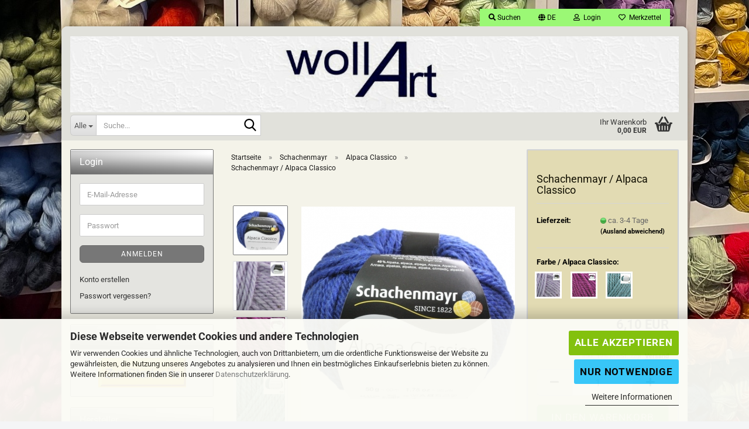

--- FILE ---
content_type: text/html; charset=utf-8
request_url: https://www.wollart.de/de/Schachenmayr/alpaca-classico/schachenmayr-alpaca-classico.html
body_size: 35019
content:





	<!DOCTYPE html>
	<html xmlns="http://www.w3.org/1999/xhtml" dir="ltr" lang="de">
		
			<head>
				
					
					<!--

					=========================================================
					Shopsoftware by Gambio GmbH (c) 2005-2023 [www.gambio.de]
					=========================================================

					Gambio GmbH offers you highly scalable E-Commerce-Solutions and Services.
					The Shopsoftware is redistributable under the GNU General Public License (Version 2) [http://www.gnu.org/licenses/gpl-2.0.html].
					based on: E-Commerce Engine Copyright (c) 2006 xt:Commerce, created by Mario Zanier & Guido Winger and licensed under GNU/GPL.
					Information and contribution at http://www.xt-commerce.com

					=========================================================
					Please visit our website: www.gambio.de
					=========================================================

					-->
				

                
    

                    
                

				
					<meta name="viewport" content="width=device-width, initial-scale=1, minimum-scale=1.0" />
				

				
					<meta http-equiv="Content-Type" content="text/html; charset=utf-8" />
		<meta name="language" content="de" />
		<meta name="keywords" content="Zealana, Lang Yarns, Noro, Rowan, Schulana, Debbie Bliss,  Rowan, Studio Donegal, Austermann, Bremont, Zealana, Debbie Bliss, Lang Yarns, Noro, Rowan,
Schulana, Lanamania, Lang Yarns, Schulana, Wolle, kaos yarn, Laneras, Lanamania, von Broich, Brooklyn Tweed, Myak, Urth, Hjelholts Uldspinderi, Blue Sky, Gusto Wool, Ito, 
By Laxtons, Laines du Nord, 
West Yorkshire Sinners, Lopi-urth yarns, strikkefeber, Rauma Garn- Strikkefeber" />
		<title>WollArt - Schachenmayr / Alpaca Classico</title>
		<meta property="og:title" content="Schachenmayr / Alpaca Classico" />
		<meta property="og:site_name" content="WollArt" />
		<meta property="og:locale" content="de_DE" />
		<meta property="og:type" content="product" />
		<meta property="og:description" content="
	mit Merino Wolle und Alpaca superfein
	 
	
		
			
				60% Schurwolle
				50g = ca. 90m
			
			
				40% Alpaca
				Nadel: 4,5 - 5,5mm
			
			
				 
				M18 x R25 = 10 x10cm
			
		
	
" />
		<meta property="og:image" content="https://www.wollart.de/images/product_images/info_images/alpaca classico_50_sts.jpg" />
		<meta property="og:image" content="https://www.wollart.de/images/product_images/info_images/alpaca classico_40.jpg" />
		<meta property="og:image" content="https://www.wollart.de/images/product_images/info_images/alpaca classico_45.jpg" />
		<meta property="og:image" content="https://www.wollart.de/images/product_images/info_images/alpaca_classico_64.JPG" />

				

								
									

				
					<base href="https://www.wollart.de/" />
				

				
											
							<link rel="shortcut icon" href="https://www.wollart.de/images/logos/favicon.ico" type="image/x-icon" />
						
									

				
											
							<link rel="apple-touch-icon" href="https://www.wollart.de/images/logos/favicon.png" />
						
									

				
											
							<link id="main-css" type="text/css" rel="stylesheet" href="public/theme/styles/system/main.min.css?bust=1768989245" />
						
									

				
					<meta name="robots" content="index,follow" />
		<link rel="canonical" href="https://www.wollart.de/de/Schachenmayr/alpaca-classico/schachenmayr-alpaca-classico.html" />
		<meta property="og:url" content="https://www.wollart.de/de/Schachenmayr/alpaca-classico/schachenmayr-alpaca-classico.html">
		<link rel="alternate" hreflang="x-default" href="https://www.wollart.de/de/Schachenmayr/alpaca-classico/schachenmayr-alpaca-classico.html" />
		<link rel="alternate" hreflang="en" href="https://www.wollart.de/en/category-121/category-400/product-404.html" />
		<link rel="alternate" hreflang="de" href="https://www.wollart.de/de/Schachenmayr/alpaca-classico/schachenmayr-alpaca-classico.html" />
		<script src="https://cdn.gambiohub.com/sdk/1.2.0/dist/bundle.js"></script><script>var payPalText = {"ecsNote":"Bitte w\u00e4hlen Sie ihre gew\u00fcnschte PayPal-Zahlungsweise.","paypalUnavailable":"PayPal steht f\u00fcr diese Transaktion im Moment nicht zur Verf\u00fcgung.","errorContinue":"weiter","continueToPayPal":"Weiter mit","errorCheckData":"Es ist ein Fehler aufgetreten. Bitte \u00fcberpr\u00fcfen Sie Ihre Eingaben."};var payPalButtonSettings = {"env":"live","commit":false,"style":{"label":"checkout","shape":"rect","color":"gold","layout":"vertical","tagline":false},"locale":"","fundingCardAllowed":true,"fundingELVAllowed":true,"fundingCreditAllowed":false,"createPaymentUrl":"https:\/\/www.wollart.de\/shop.php?do=PayPalHub\/CreatePayment&initiator=ecs","authorizedPaymentUrl":"https:\/\/www.wollart.de\/shop.php?do=PayPalHub\/AuthorizedPayment&initiator=ecs","checkoutUrl":"https:\/\/www.wollart.de\/shop.php?do=PayPalHub\/RedirectGuest","useVault":false,"jssrc":"https:\/\/www.paypal.com\/sdk\/js?client-id=AVEjCpwSc-e9jOY8dHKoTUckaKtPo0shiwe_T2rKtxp30K4TYGRopYjsUS6Qmkj6bILd7Nt72pbMWCXe&commit=false&intent=capture&components=buttons%2Cmarks%2Cmessages%2Cfunding-eligibility%2Cgooglepay%2Capplepay%2Ccard-fields&integration-date=2021-11-25&enable-funding=paylater&merchant-id=N8MDT9ZAXAYVN&currency=EUR","partnerAttributionId":"GambioGmbH_Cart_Hub_PPXO","createOrderUrl":"https:\/\/www.wollart.de\/shop.php?do=PayPalHub\/CreateOrder&initiator=ecs","getOrderUrl":"https:\/\/www.wollart.de\/shop.php?do=PayPalHub\/GetOrder","approvedOrderUrl":"https:\/\/www.wollart.de\/shop.php?do=PayPalHub\/ApprovedOrder&initiator=ecs","paymentApproved":false,"developmentMode":false,"cartAmount":0};var jsShoppingCart = {"languageCode":"de","verifySca":"https:\/\/www.wollart.de\/shop.php?do=PayPalHub\/VerifySca","totalAmount":"0.00","currency":"EUR","env":"live","commit":false,"style":{"label":"checkout","shape":"rect","color":"gold","layout":"vertical","tagline":false},"locale":"","fundingCardAllowed":true,"fundingELVAllowed":true,"fundingCreditAllowed":false,"createPaymentUrl":"https:\/\/www.wollart.de\/shop.php?do=PayPalHub\/CreatePayment&initiator=ecs","authorizedPaymentUrl":"https:\/\/www.wollart.de\/shop.php?do=PayPalHub\/AuthorizedPayment&initiator=ecs","checkoutUrl":"https:\/\/www.wollart.de\/shop.php?do=PayPalHub\/RedirectGuest","useVault":false,"jssrc":"https:\/\/www.paypal.com\/sdk\/js?client-id=AVEjCpwSc-e9jOY8dHKoTUckaKtPo0shiwe_T2rKtxp30K4TYGRopYjsUS6Qmkj6bILd7Nt72pbMWCXe&commit=false&intent=capture&components=buttons%2Cmarks%2Cmessages%2Cfunding-eligibility%2Cgooglepay%2Capplepay%2Ccard-fields&integration-date=2021-11-25&enable-funding=paylater&merchant-id=N8MDT9ZAXAYVN&currency=EUR","partnerAttributionId":"GambioGmbH_Cart_Hub_PPXO","createOrderUrl":"https:\/\/www.wollart.de\/shop.php?do=PayPalHub\/CreateOrder&initiator=ecs","getOrderUrl":"https:\/\/www.wollart.de\/shop.php?do=PayPalHub\/GetOrder","approvedOrderUrl":"https:\/\/www.wollart.de\/shop.php?do=PayPalHub\/ApprovedOrder&initiator=ecs","paymentApproved":false,"developmentMode":false,"cartAmount":0};var payPalBannerSettings = {"useVault":false,"jssrc":"https:\/\/www.paypal.com\/sdk\/js?client-id=AVEjCpwSc-e9jOY8dHKoTUckaKtPo0shiwe_T2rKtxp30K4TYGRopYjsUS6Qmkj6bILd7Nt72pbMWCXe&commit=false&intent=capture&components=buttons%2Cmarks%2Cmessages%2Cfunding-eligibility%2Cgooglepay%2Capplepay%2Ccard-fields&integration-date=2021-11-25&enable-funding=paylater&merchant-id=N8MDT9ZAXAYVN&currency=EUR","partnerAttributionId":"GambioGmbH_Cart_Hub_PPXO","positions":{"cartBottom":{"placement":"cart","style":{"layout":"flex","logo":{"type":"primary"},"text":{"color":"black"},"color":"blue","ratio":"1x1"}},"product":{"placement":"product","style":{"layout":"flex","logo":{"type":"primary"},"text":{"color":"black"},"color":"blue","ratio":"1x1"}}},"currency":"EUR","cartAmount":0,"productsPrice":6.0999999999999996};</script><script id="paypalconsent" type="application/json">{"purpose_id":null}</script><script src="GXModules/Gambio/Hub/Shop/Javascript/PayPalLoader.js?v=1764777409" async></script><link rel="stylesheet" href="https://cdn.gambiohub.com/sdk/1.2.0/dist/css/gambio_hub.css">
				

				
									
			</head>
		
		
			<body class="page-product-info"
				  data-gambio-namespace="https://www.wollart.de/public/theme/javascripts/system"
				  data-jse-namespace="https://www.wollart.de/JSEngine/build"
				  data-gambio-controller="initialize"
				  data-gambio-widget="input_number responsive_image_loader transitions header image_maps modal history dropdown core_workarounds anchor"
				  data-input_number-separator=","
					>

				
					
				

				
									

				
									
		




	



	
		<div id="outer-wrapper" >
			
				<header id="header" class="navbar">
					
	





	<div id="topbar-container">
						
		
					

		
			<div class="navbar-topbar">
				
					<nav data-gambio-widget="menu link_crypter" data-menu-switch-element-position="false" data-menu-events='{"desktop": ["click"], "mobile": ["click"]}' data-menu-ignore-class="dropdown-menu">
						<ul class="nav navbar-nav navbar-right" data-menu-replace="partial">

                            <li class="navbar-topbar-item">
                                <ul id="secondaryNavigation" class="nav navbar-nav ignore-menu">
                                                                    </ul>

                                <script id="secondaryNavigation-menu-template" type="text/mustache">
                                    
                                        <ul id="secondaryNavigation" class="nav navbar-nav">
                                            <li v-for="(item, index) in items" class="navbar-topbar-item hidden-xs content-manager-item">
                                                <a href="javascript:;" :title="item.title" @click="goTo(item.content)">
                                                    <span class="fa fa-arrow-circle-right visble-xs-block"></span>
                                                    {{item.title}}
                                                </a>
                                            </li>
                                        </ul>
                                    
                                </script>
                            </li>

							
																	
										<li class="navbar-topbar-item topbar-search hidden-xs">
											<a aria-label="Suchen" href="#" title="Suchen" role="button">
												
																											
															<span class="fa fa-search"></span>
														
																									

												Suchen
											</a>

											<ul class="level_2 dropdown-menu ignore-menu arrow-top">
												<li class="arrow"></li>
												<li class="search-dropdown">
													






	<div class="navbar-search collapse">

		
						<p class="navbar-search-header dropdown-header">Suche</p>
		

		
			<form role="search" action="de/advanced_search_result.php" method="get" data-gambio-widget="live_search">

				<div class="navbar-search-input-group input-group">
					<div class="navbar-search-input-group-btn input-group-btn custom-dropdown" data-dropdown-trigger-change="false" data-dropdown-trigger-no-change="false">

						
							<button aria-label="Suche..." type="button" class="btn btn-default dropdown-toggle" data-toggle="dropdown" aria-haspopup="true" aria-expanded="false">
								<span class="dropdown-name">Alle</span> <span class="caret"></span>
							</button>
						

						
															
									<ul class="dropdown-menu">
																				
												<li><a href="#" data-rel="0">Alle</a></li>
											
																							
													<li><a href="#" data-rel="584">Amano</a></li>
												
																							
													<li><a href="#" data-rel="532">Anchor</a></li>
												
																							
													<li><a href="#" data-rel="495">aran - Woollen Mills</a></li>
												
																							
													<li><a href="#" data-rel="436">Austermann</a></li>
												
																							
													<li><a href="#" data-rel="367">baa ram ewe</a></li>
												
																							
													<li><a href="#" data-rel="182">BC Garn</a></li>
												
																							
													<li><a href="#" data-rel="376">Blue Sky Fibers</a></li>
												
																							
													<li><a href="#" data-rel="509">Brooklyn Tweed</a></li>
												
																							
													<li><a href="#" data-rel="639">By Laxtons</a></li>
												
																							
													<li><a href="#" data-rel="442">Cardiff Cashmere</a></li>
												
																							
													<li><a href="#" data-rel="617">Cowgirlblues</a></li>
												
																							
													<li><a href="#" data-rel="6">Debbie Bliss</a></li>
												
																							
													<li><a href="#" data-rel="341">erika knight</a></li>
												
																							
													<li><a href="#" data-rel="331">Familien Davidsen</a></li>
												
																							
													<li><a href="#" data-rel="586">filcolana</a></li>
												
																							
													<li><a href="#" data-rel="102">Fila Doro</a></li>
												
																							
													<li><a href="#" data-rel="689">Gepard</a></li>
												
																							
													<li><a href="#" data-rel="653">Gusto Wool</a></li>
												
																							
													<li><a href="#" data-rel="224">Hjelholts Uldspinderi</a></li>
												
																							
													<li><a href="#" data-rel="644">ITO</a></li>
												
																							
													<li><a href="#" data-rel="572">KAOS YARN</a></li>
												
																							
													<li><a href="#" data-rel="117">Koigu</a></li>
												
																							
													<li><a href="#" data-rel="314">Kremke Soul Wool</a></li>
												
																							
													<li><a href="#" data-rel="356">Laines du Nord</a></li>
												
																							
													<li><a href="#" data-rel="258">Lamana</a></li>
												
																							
													<li><a href="#" data-rel="86">Lanamania</a></li>
												
																							
													<li><a href="#" data-rel="567">Laneras</a></li>
												
																							
													<li><a href="#" data-rel="3">Lang Yarns</a></li>
												
																							
													<li><a href="#" data-rel="667">Lopi</a></li>
												
																							
													<li><a href="#" data-rel="595">Lotus Yarns</a></li>
												
																							
													<li><a href="#" data-rel="448">Magazine & Bücher</a></li>
												
																							
													<li><a href="#" data-rel="306">Myak</a></li>
												
																							
													<li><a href="#" data-rel="7">Noro</a></li>
												
																							
													<li><a href="#" data-rel="429">Queensland Coll.</a></li>
												
																							
													<li><a href="#" data-rel="594">Rauma Garn</a></li>
												
																							
													<li><a href="#" data-rel="412">Regia</a></li>
												
																							
													<li><a href="#" data-rel="136">Rowan</a></li>
												
																							
													<li><a href="#" data-rel="621">Sandnes Garn</a></li>
												
																							
													<li><a href="#" data-rel="121">Schachenmayr</a></li>
												
																							
													<li><a href="#" data-rel="316">Scheepjes</a></li>
												
																							
													<li><a href="#" data-rel="383">Schulana</a></li>
												
																							
													<li><a href="#" data-rel="8">Strickanleitungen</a></li>
												
																							
													<li><a href="#" data-rel="683">Strikkefeber</a></li>
												
																							
													<li><a href="#" data-rel="163">Studio Donegal</a></li>
												
																							
													<li><a href="#" data-rel="300">urth yarns</a></li>
												
																							
													<li><a href="#" data-rel="570">Von Broich</a></li>
												
																							
													<li><a href="#" data-rel="600">West Yorkshire Spinners</a></li>
												
																							
													<li><a href="#" data-rel="22">Zealana</a></li>
												
																							
													<li><a href="#" data-rel="83">Zubehör</a></li>
												
																														</ul>
								
													

						
															
                                    <label for="top-search-button-categories-id" class="sr-only">Alle</label>
									<select id="top-search-button-categories-id" name="categories_id">
										<option value="0">Alle</option>
																																	
													<option value="584">Amano</option>
												
																							
													<option value="532">Anchor</option>
												
																							
													<option value="495">aran - Woollen Mills</option>
												
																							
													<option value="436">Austermann</option>
												
																							
													<option value="367">baa ram ewe</option>
												
																							
													<option value="182">BC Garn</option>
												
																							
													<option value="376">Blue Sky Fibers</option>
												
																							
													<option value="509">Brooklyn Tweed</option>
												
																							
													<option value="639">By Laxtons</option>
												
																							
													<option value="442">Cardiff Cashmere</option>
												
																							
													<option value="617">Cowgirlblues</option>
												
																							
													<option value="6">Debbie Bliss</option>
												
																							
													<option value="341">erika knight</option>
												
																							
													<option value="331">Familien Davidsen</option>
												
																							
													<option value="586">filcolana</option>
												
																							
													<option value="102">Fila Doro</option>
												
																							
													<option value="689">Gepard</option>
												
																							
													<option value="653">Gusto Wool</option>
												
																							
													<option value="224">Hjelholts Uldspinderi</option>
												
																							
													<option value="644">ITO</option>
												
																							
													<option value="572">KAOS YARN</option>
												
																							
													<option value="117">Koigu</option>
												
																							
													<option value="314">Kremke Soul Wool</option>
												
																							
													<option value="356">Laines du Nord</option>
												
																							
													<option value="258">Lamana</option>
												
																							
													<option value="86">Lanamania</option>
												
																							
													<option value="567">Laneras</option>
												
																							
													<option value="3">Lang Yarns</option>
												
																							
													<option value="667">Lopi</option>
												
																							
													<option value="595">Lotus Yarns</option>
												
																							
													<option value="448">Magazine & Bücher</option>
												
																							
													<option value="306">Myak</option>
												
																							
													<option value="7">Noro</option>
												
																							
													<option value="429">Queensland Coll.</option>
												
																							
													<option value="594">Rauma Garn</option>
												
																							
													<option value="412">Regia</option>
												
																							
													<option value="136">Rowan</option>
												
																							
													<option value="621">Sandnes Garn</option>
												
																							
													<option value="121">Schachenmayr</option>
												
																							
													<option value="316">Scheepjes</option>
												
																							
													<option value="383">Schulana</option>
												
																							
													<option value="8">Strickanleitungen</option>
												
																							
													<option value="683">Strikkefeber</option>
												
																							
													<option value="163">Studio Donegal</option>
												
																							
													<option value="300">urth yarns</option>
												
																							
													<option value="570">Von Broich</option>
												
																							
													<option value="600">West Yorkshire Spinners</option>
												
																							
													<option value="22">Zealana</option>
												
																							
													<option value="83">Zubehör</option>
												
																														</select>
								
													

					</div>
					<input type="text" id="search-field-input" name="keywords" placeholder="Suche..." class="form-control search-input" autocomplete="off" />
					
					<button aria-label="Suche..." type="submit" class="form-control-feedback">
						<img src="public/theme/images/svgs/search.svg" class="gx-search-input svg--inject" alt="search icon">
					</button>
					

                    <label for="search-field-input" class="control-label sr-only">Suche...</label>
					

				</div>


									<input type="hidden" value="1" name="inc_subcat" />
				
				
					<div class="navbar-search-footer visible-xs-block">
						
							<button class="btn btn-primary btn-block" type="submit">
								Suche...
							</button>
						
						
							<a href="advanced_search.php" class="btn btn-default btn-block" title="Erweiterte Suche">
								Erweiterte Suche
							</a>
						
					</div>
				

				<div class="search-result-container"></div>

			</form>
		
	</div>


												</li>
											</ul>
										</li>
									
															

							
															

							
															

							
															

							
															

															<li class="dropdown navbar-topbar-item first">

									
																					
												<a href="#" aria-label="Sprache auswählen" title="Sprache auswählen" class="dropdown-toggle" data-toggle-hover="dropdown" role="button">

													
														<span class="language-code hidden-xs">
																															
																	<span class="fa fa-globe"></span>
																
																														de
														</span>
													

													
														<span class="visible-xs-block">
																															
																	<span class="fa fa-globe"></span>
																
																														&nbsp;Sprache
														</span>
													
												</a>
											
																			

									<ul class="level_2 dropdown-menu ignore-menu arrow-top">
										<li class="arrow"></li>
										<li>
											
												<form action="/de/Schachenmayr/alpaca-classico/schachenmayr-alpaca-classico.html" method="POST" class="form-horizontal">

													
																													
																<div class="form-group">
																	<label style="display: inline">Sprache auswählen
																	    
	<select name="language" class="form-control">
					
				<option value="de" selected="selected">Deutsch</option>
			
					
				<option value="en">English</option>
			
			</select>

                                                                    </label>
																</div>
															
																											

													
																													
																<div class="form-group">
																	<label style="display: inline">Währung auswählen
																	    
			
			<select name="currency" class="form-control">
									
						<option value="EUR" selected="selected">EUR</option>
					
									
						<option value="USD">USD</option>
					
									
						<option value="CHF">CHF</option>
					
							</select>
		
	
                                                                    </label>
																</div>
															
																											

													
																													
																<div class="form-group">
																	<label style="display: inline">Lieferland
																	    
	<select name="switch_country" class="form-control">
					
				<option value="DE" selected>Deutschland</option>
			
					
				<option value="DK" >Dänemark</option>
			
					
				<option value="FR" >Frankreich</option>
			
					
				<option value="IT" >Italien</option>
			
					
				<option value="CA" >Kanada</option>
			
					
				<option value="NL" >Niederlande</option>
			
					
				<option value="AT" >Österreich</option>
			
					
				<option value="PL" >Polen</option>
			
					
				<option value="SI" >Slowenien</option>
			
					
				<option value="ES" >Spanien</option>
			
			</select>

                                                                    </label>
																</div>
															
																											

													
														<div class="dropdown-footer row">
															<input type="submit" class="btn btn-primary btn-block" value="Speichern" title="Speichern" />
														</div>
													

													

												</form>
											
										</li>
									</ul>
								</li>
							
							
																	
										<li class="dropdown navbar-topbar-item">
											<a title="Anmeldung" href="/de/Schachenmayr/alpaca-classico/schachenmayr-alpaca-classico.html#" class="dropdown-toggle" data-toggle-hover="dropdown" role="button" aria-label="Login">
												
																											
															<span class="fa fa-user-o"></span>
														
																									

												&nbsp;Login
											</a>
											




	<ul class="dropdown-menu dropdown-menu-login arrow-top">
		
			<li class="arrow"></li>
		
		
		
			<li class="dropdown-header hidden-xs">Login</li>
		
		
		
			<li>
				<form action="https://www.wollart.de/de/login.php?action=process" method="post" class="form-horizontal">
					<input type="hidden" name="return_url" value="https://www.wollart.de/de/Schachenmayr/alpaca-classico/schachenmayr-alpaca-classico.html">
					<input type="hidden" name="return_url_hash" value="a666bd6d7fc9b23a14829a64f3b7c119a699ffaf52970f9304269307b7491050">
					
						<div class="form-group">
                            <label for="box-login-dropdown-login-username" class="form-control sr-only">E-Mail</label>
							<input
                                autocomplete="username"
                                type="email"
                                id="box-login-dropdown-login-username"
                                class="form-control"
                                placeholder="E-Mail"
                                name="email_address"
                                oninput="this.setCustomValidity('')"
                                oninvalid="this.setCustomValidity('Bitte geben Sie eine korrekte Emailadresse ein')"
                            />
						</div>
					
					
                        <div class="form-group password-form-field" data-gambio-widget="show_password">
                            <label for="box-login-dropdown-login-password" class="form-control sr-only">Passwort</label>
                            <input autocomplete="current-password" type="password" id="box-login-dropdown-login-password" class="form-control" placeholder="Passwort" name="password" />
                            <button class="btn show-password hidden" type="button">
                                <i class="fa fa-eye" aria-hidden="true"></i>
                                <span class="sr-only">Toggle Password View</span>
                            </button>
                        </div>
					
					
						<div class="dropdown-footer row">
							
	
								
									<input type="submit" class="btn btn-primary btn-block" value="Anmelden" />
								
								<ul>
									
										<li>
											<a title="Konto erstellen" href="https://www.wollart.de/de/shop.php?do=CreateRegistree">
												Konto erstellen
											</a>
										</li>
									
									
										<li>
											<a title="Passwort vergessen?" href="https://www.wollart.de/de/password_double_opt.php">
												Passwort vergessen?
											</a>
										</li>
									
								</ul>
							
	

	
						</div>
					
				</form>
			</li>
		
	</ul>


										</li>
									
															

							
																	
										<li class="navbar-topbar-item">
											<a href="https://www.wollart.de/de/wish_list.php" title="Merkzettel anzeigen" aria-label="Merkzettel">
												
																											
															<span class="fa fa-heart-o"></span>
														
																									

												&nbsp;Merkzettel
											</a>
										</li>
									
															

							
						</ul>
					</nav>
				
			</div>
		
	</div>




	<div class="inside">

		<div class="row">

		
												
			<div class="navbar-header" data-gambio-widget="mobile_menu">
									
							
		<div id="navbar-brand" class="navbar-brand">
			<a href="https://www.wollart.de/de/" title="WollArt">
				<img id="main-header-logo" class="img-responsive" src="https://www.wollart.de/images/logos/test_index_logo_logo.jpg" alt="WollArt-Logo">
			</a>
		</div>
	
					
								
					
	
	
			
	
		<button type="button" class="navbar-toggle" aria-label="navigationbar toggle button" data-mobile_menu-target="#categories .navbar-collapse"
		        data-mobile_menu-body-class="categories-open" data-mobile_menu-toggle-content-visibility>
			<img src="public/theme/images/svgs/bars.svg" class="gx-menu svg--inject" alt="menu bars icon">
		</button>
	
	
	
		<button type="button" class="navbar-toggle cart-icon" data-mobile_menu-location="shopping_cart.php">
			<img src="public/theme/images/svgs/basket.svg" class="gx-cart-basket svg--inject" alt="shopping cart icon">
			<span class="cart-products-count hidden">
				0
			</span>
		</button>
	
	
			
			<button type="button" class="navbar-toggle" aria-label="searchbar toggle button" data-mobile_menu-target=".navbar-search" data-mobile_menu-body-class="search-open"
					data-mobile_menu-toggle-content-visibility>
				<img src="public/theme/images/svgs/search.svg" class="gx-search svg--inject" alt="search icon">
			</button>
		
	
				
			</div>
		

		
							






	<div class="navbar-search collapse">

		
						<p class="navbar-search-header dropdown-header">Suche</p>
		

		
			<form role="search" action="de/advanced_search_result.php" method="get" data-gambio-widget="live_search">

				<div class="navbar-search-input-group input-group">
					<div class="navbar-search-input-group-btn input-group-btn custom-dropdown" data-dropdown-trigger-change="false" data-dropdown-trigger-no-change="false">

						
							<button aria-label="Suche..." type="button" class="btn btn-default dropdown-toggle" data-toggle="dropdown" aria-haspopup="true" aria-expanded="false">
								<span class="dropdown-name">Alle</span> <span class="caret"></span>
							</button>
						

						
															
									<ul class="dropdown-menu">
																				
												<li><a href="#" data-rel="0">Alle</a></li>
											
																							
													<li><a href="#" data-rel="584">Amano</a></li>
												
																							
													<li><a href="#" data-rel="532">Anchor</a></li>
												
																							
													<li><a href="#" data-rel="495">aran - Woollen Mills</a></li>
												
																							
													<li><a href="#" data-rel="436">Austermann</a></li>
												
																							
													<li><a href="#" data-rel="367">baa ram ewe</a></li>
												
																							
													<li><a href="#" data-rel="182">BC Garn</a></li>
												
																							
													<li><a href="#" data-rel="376">Blue Sky Fibers</a></li>
												
																							
													<li><a href="#" data-rel="509">Brooklyn Tweed</a></li>
												
																							
													<li><a href="#" data-rel="639">By Laxtons</a></li>
												
																							
													<li><a href="#" data-rel="442">Cardiff Cashmere</a></li>
												
																							
													<li><a href="#" data-rel="617">Cowgirlblues</a></li>
												
																							
													<li><a href="#" data-rel="6">Debbie Bliss</a></li>
												
																							
													<li><a href="#" data-rel="341">erika knight</a></li>
												
																							
													<li><a href="#" data-rel="331">Familien Davidsen</a></li>
												
																							
													<li><a href="#" data-rel="586">filcolana</a></li>
												
																							
													<li><a href="#" data-rel="102">Fila Doro</a></li>
												
																							
													<li><a href="#" data-rel="689">Gepard</a></li>
												
																							
													<li><a href="#" data-rel="653">Gusto Wool</a></li>
												
																							
													<li><a href="#" data-rel="224">Hjelholts Uldspinderi</a></li>
												
																							
													<li><a href="#" data-rel="644">ITO</a></li>
												
																							
													<li><a href="#" data-rel="572">KAOS YARN</a></li>
												
																							
													<li><a href="#" data-rel="117">Koigu</a></li>
												
																							
													<li><a href="#" data-rel="314">Kremke Soul Wool</a></li>
												
																							
													<li><a href="#" data-rel="356">Laines du Nord</a></li>
												
																							
													<li><a href="#" data-rel="258">Lamana</a></li>
												
																							
													<li><a href="#" data-rel="86">Lanamania</a></li>
												
																							
													<li><a href="#" data-rel="567">Laneras</a></li>
												
																							
													<li><a href="#" data-rel="3">Lang Yarns</a></li>
												
																							
													<li><a href="#" data-rel="667">Lopi</a></li>
												
																							
													<li><a href="#" data-rel="595">Lotus Yarns</a></li>
												
																							
													<li><a href="#" data-rel="448">Magazine & Bücher</a></li>
												
																							
													<li><a href="#" data-rel="306">Myak</a></li>
												
																							
													<li><a href="#" data-rel="7">Noro</a></li>
												
																							
													<li><a href="#" data-rel="429">Queensland Coll.</a></li>
												
																							
													<li><a href="#" data-rel="594">Rauma Garn</a></li>
												
																							
													<li><a href="#" data-rel="412">Regia</a></li>
												
																							
													<li><a href="#" data-rel="136">Rowan</a></li>
												
																							
													<li><a href="#" data-rel="621">Sandnes Garn</a></li>
												
																							
													<li><a href="#" data-rel="121">Schachenmayr</a></li>
												
																							
													<li><a href="#" data-rel="316">Scheepjes</a></li>
												
																							
													<li><a href="#" data-rel="383">Schulana</a></li>
												
																							
													<li><a href="#" data-rel="8">Strickanleitungen</a></li>
												
																							
													<li><a href="#" data-rel="683">Strikkefeber</a></li>
												
																							
													<li><a href="#" data-rel="163">Studio Donegal</a></li>
												
																							
													<li><a href="#" data-rel="300">urth yarns</a></li>
												
																							
													<li><a href="#" data-rel="570">Von Broich</a></li>
												
																							
													<li><a href="#" data-rel="600">West Yorkshire Spinners</a></li>
												
																							
													<li><a href="#" data-rel="22">Zealana</a></li>
												
																							
													<li><a href="#" data-rel="83">Zubehör</a></li>
												
																														</ul>
								
													

						
															
                                    <label for="top-search-button-categories-id" class="sr-only">Alle</label>
									<select id="top-search-button-categories-id" name="categories_id">
										<option value="0">Alle</option>
																																	
													<option value="584">Amano</option>
												
																							
													<option value="532">Anchor</option>
												
																							
													<option value="495">aran - Woollen Mills</option>
												
																							
													<option value="436">Austermann</option>
												
																							
													<option value="367">baa ram ewe</option>
												
																							
													<option value="182">BC Garn</option>
												
																							
													<option value="376">Blue Sky Fibers</option>
												
																							
													<option value="509">Brooklyn Tweed</option>
												
																							
													<option value="639">By Laxtons</option>
												
																							
													<option value="442">Cardiff Cashmere</option>
												
																							
													<option value="617">Cowgirlblues</option>
												
																							
													<option value="6">Debbie Bliss</option>
												
																							
													<option value="341">erika knight</option>
												
																							
													<option value="331">Familien Davidsen</option>
												
																							
													<option value="586">filcolana</option>
												
																							
													<option value="102">Fila Doro</option>
												
																							
													<option value="689">Gepard</option>
												
																							
													<option value="653">Gusto Wool</option>
												
																							
													<option value="224">Hjelholts Uldspinderi</option>
												
																							
													<option value="644">ITO</option>
												
																							
													<option value="572">KAOS YARN</option>
												
																							
													<option value="117">Koigu</option>
												
																							
													<option value="314">Kremke Soul Wool</option>
												
																							
													<option value="356">Laines du Nord</option>
												
																							
													<option value="258">Lamana</option>
												
																							
													<option value="86">Lanamania</option>
												
																							
													<option value="567">Laneras</option>
												
																							
													<option value="3">Lang Yarns</option>
												
																							
													<option value="667">Lopi</option>
												
																							
													<option value="595">Lotus Yarns</option>
												
																							
													<option value="448">Magazine & Bücher</option>
												
																							
													<option value="306">Myak</option>
												
																							
													<option value="7">Noro</option>
												
																							
													<option value="429">Queensland Coll.</option>
												
																							
													<option value="594">Rauma Garn</option>
												
																							
													<option value="412">Regia</option>
												
																							
													<option value="136">Rowan</option>
												
																							
													<option value="621">Sandnes Garn</option>
												
																							
													<option value="121">Schachenmayr</option>
												
																							
													<option value="316">Scheepjes</option>
												
																							
													<option value="383">Schulana</option>
												
																							
													<option value="8">Strickanleitungen</option>
												
																							
													<option value="683">Strikkefeber</option>
												
																							
													<option value="163">Studio Donegal</option>
												
																							
													<option value="300">urth yarns</option>
												
																							
													<option value="570">Von Broich</option>
												
																							
													<option value="600">West Yorkshire Spinners</option>
												
																							
													<option value="22">Zealana</option>
												
																							
													<option value="83">Zubehör</option>
												
																														</select>
								
													

					</div>
					<input type="text" id="search-field-input" name="keywords" placeholder="Suche..." class="form-control search-input" autocomplete="off" />
					
					<button aria-label="Suche..." type="submit" class="form-control-feedback">
						<img src="public/theme/images/svgs/search.svg" class="gx-search-input svg--inject" alt="search icon">
					</button>
					

                    <label for="search-field-input" class="control-label sr-only">Suche...</label>
					

				</div>


									<input type="hidden" value="1" name="inc_subcat" />
				
				
					<div class="navbar-search-footer visible-xs-block">
						
							<button class="btn btn-primary btn-block" type="submit">
								Suche...
							</button>
						
						
							<a href="advanced_search.php" class="btn btn-default btn-block" title="Erweiterte Suche">
								Erweiterte Suche
							</a>
						
					</div>
				

				<div class="search-result-container"></div>

			</form>
		
	</div>


					

		
					

		
    		<!-- layout_header honeygrid -->
							
					


	<nav id="cart-container" class="navbar-cart" data-gambio-widget="menu cart_dropdown" data-menu-switch-element-position="false">
		
			<ul class="cart-container-inner">
				
					<li>
						<a href="https://www.wollart.de/de/shopping_cart.php" class="dropdown-toggle">
							
								<img src="public/theme/images/svgs/basket.svg" alt="shopping cart icon" class="gx-cart-basket svg--inject">
								<span class="cart">
									Ihr Warenkorb<br />
									<span class="products">
										0,00 EUR
									</span>
								</span>
							
							
																	<span class="cart-products-count hidden">
										
									</span>
															
						</a>

						
							



	<ul class="dropdown-menu arrow-top cart-dropdown cart-empty">
		
			<li class="arrow"></li>
		
	
		
					
	
		
            <script>
            function ga4ViewCart() {
                console.log('GA4 is disabled');
            }
        </script>
    
			<li class="cart-dropdown-inside">
		
				
									
				
									
						<div class="cart-empty">
							Sie haben noch keine Artikel in Ihrem Warenkorb.
						</div>
					
								
			</li>
		
	</ul>
						
					</li>
				
			</ul>
		
	</nav>

				
					

		</div>

	</div>









	<noscript>
		<div class="alert alert-danger noscript-notice" role="alert">
			JavaScript ist in Ihrem Browser deaktiviert. Aktivieren Sie JavaScript, um alle Funktionen des Shops nutzen und alle Inhalte sehen zu können.
		</div>
	</noscript>



			



	
					
				<div id="categories">
					<div class="navbar-collapse collapse">
						
							<nav class="navbar-default navbar-categories hidden-sm hidden-md hidden-lg" data-gambio-widget="menu">
								
									<ul class="level-1 nav navbar-nav">
																				
										
											<li class="dropdown dropdown-more" style="display: none">
												
													<a class="dropdown-toggle" href="#" title="">
														Weitere
													</a>
												
												
													<ul class="level-2 dropdown-menu ignore-menu"></ul>
												
											</li>
										
									</ul>
								
							</nav>
						
					</div>
				</div>
			
			


					</header>
			

			
				
				

			
				<div id="wrapper">
					<div class="row">

						
							<div id="main">
								<div class="main-inside">
									
										
	
			<script type="application/ld+json">{"@context":"https:\/\/schema.org","@type":"BreadcrumbList","itemListElement":[{"@type":"ListItem","position":1,"name":"Startseite","item":"https:\/\/www.wollart.de\/"},{"@type":"ListItem","position":2,"name":"Schachenmayr","item":"https:\/\/www.wollart.de\/de\/Schachenmayr\/"},{"@type":"ListItem","position":3,"name":"Alpaca Classico","item":"https:\/\/www.wollart.de\/de\/Schachenmayr\/alpaca-classico\/"},{"@type":"ListItem","position":4,"name":"Schachenmayr \/ Alpaca Classico","item":"https:\/\/www.wollart.de\/de\/Schachenmayr\/alpaca-classico\/schachenmayr-alpaca-classico.html"}]}</script>
	    
		<div id="breadcrumb_navi">
            				<span class="breadcrumbEntry">
													<a href="https://www.wollart.de/" class="headerNavigation" >
								<span aria-label="Startseite">Startseite</span>
							</a>
											</span>
                <span class="breadcrumbSeparator"> &raquo; </span>            				<span class="breadcrumbEntry">
													<a href="https://www.wollart.de/de/Schachenmayr/" class="headerNavigation" >
								<span aria-label="Schachenmayr">Schachenmayr</span>
							</a>
											</span>
                <span class="breadcrumbSeparator"> &raquo; </span>            				<span class="breadcrumbEntry">
													<a href="https://www.wollart.de/de/Schachenmayr/alpaca-classico/" class="headerNavigation" >
								<span aria-label="Alpaca Classico">Alpaca Classico</span>
							</a>
											</span>
                <span class="breadcrumbSeparator"> &raquo; </span>            				<span class="breadcrumbEntry">
													<span aria-label="Schachenmayr / Alpaca Classico">Schachenmayr / Alpaca Classico</span>
                        					</span>
                            		</div>
    


									

									
										<div id="shop-top-banner">
																					</div>
									

									




	
		
	

			<script type="application/ld+json">
			{"@context":"http:\/\/schema.org","@type":"Product","name":"Schachenmayr \/ Alpaca Classico","description":"  \tAlpaca Classico  \tmit Merino Wolle und Alpaca superfein  \t&nbsp;  \t  \t\t  \t\t\t  \t\t\t\t60% Schurwolle  \t\t\t\t50g = ca. 90m  \t\t\t  \t\t\t  \t\t\t\t40% Alpaca  \t\t\t\tNadel: 4,5 - 5,5mm  \t\t\t  \t\t\t  \t\t\t\t&nbsp;  \t\t\t\tM18 x R25 = 10 x10cm  \t\t\t  \t\t\t  \t\t\t\t&nbsp;  \t\t\t\t&nbsp;  \t\t\t  \t\t  \t  ","image":["https:\/\/www.wollart.de\/images\/product_images\/info_images\/alpaca classico_50_sts.jpg","https:\/\/www.wollart.de\/images\/product_images\/info_images\/alpaca classico_40.jpg","https:\/\/www.wollart.de\/images\/product_images\/info_images\/alpaca classico_45.jpg","https:\/\/www.wollart.de\/images\/product_images\/info_images\/alpaca_classico_64.JPG"],"url":"https:\/\/www.wollart.de\/de\/Schachenmayr\/alpaca-classico\/schachenmayr-alpaca-classico.html","itemCondition":"NewCondition","offers":{"@type":"Offer","availability":"InStock","price":"6.10","priceCurrency":"EUR","priceSpecification":{"@type":"http:\/\/schema.org\/UnitPriceSpecification","price":"6.10","priceCurrency":"EUR","valueAddedTaxIncluded":true,"referenceQuantity":{"@type":"QuantitativeValue","value":"0.5000","unitText":"100 Gramm"}},"url":"https:\/\/www.wollart.de\/de\/Schachenmayr\/alpaca-classico\/schachenmayr-alpaca-classico.html","priceValidUntil":"2100-01-01 00:00:00"},"manufacturer":{"@type":"Organization","name":"Schachenmayr"},"model":[{"@type":"ProductModel","name":"Schachenmayr \/ Alpaca Classico","model":"-","sku":"-","offers":{"@type":"Offer","price":"6.10","priceCurrency":"EUR","priceSpecification":{"@type":"http:\/\/schema.org\/PriceSpecification","price":"6.10","priceCurrency":"EUR","valueAddedTaxIncluded":true},"url":"https:\/\/www.wollart.de\/de\/Schachenmayr\/alpaca-classico\/schachenmayr-alpaca-classico.html?combi_id=4911","priceValidUntil":"2100-01-01 00:00:00","availability":"InStock"},"url":"https:\/\/www.wollart.de\/de\/Schachenmayr\/alpaca-classico\/schachenmayr-alpaca-classico.html?combi_id=4911","image":["https:\/\/www.wollart.de\/images\/product_images\/info_images\/alpaca%20classico_40.jpg","https:\/\/www.wollart.de\/images\/product_images\/info_images\/alpaca classico_50_sts.jpg","https:\/\/www.wollart.de\/images\/product_images\/info_images\/alpaca classico_40.jpg","https:\/\/www.wollart.de\/images\/product_images\/info_images\/alpaca classico_45.jpg","https:\/\/www.wollart.de\/images\/product_images\/info_images\/alpaca_classico_64.JPG"]},{"@type":"ProductModel","name":"Schachenmayr \/ Alpaca Classico","model":"-","sku":"-","offers":{"@type":"Offer","price":"6.10","priceCurrency":"EUR","priceSpecification":{"@type":"http:\/\/schema.org\/PriceSpecification","price":"6.10","priceCurrency":"EUR","valueAddedTaxIncluded":true},"url":"https:\/\/www.wollart.de\/de\/Schachenmayr\/alpaca-classico\/schachenmayr-alpaca-classico.html?combi_id=4912","priceValidUntil":"2100-01-01 00:00:00","availability":"InStock"},"url":"https:\/\/www.wollart.de\/de\/Schachenmayr\/alpaca-classico\/schachenmayr-alpaca-classico.html?combi_id=4912","image":["https:\/\/www.wollart.de\/images\/product_images\/info_images\/alpaca%20classico_45.jpg","https:\/\/www.wollart.de\/images\/product_images\/info_images\/alpaca classico_50_sts.jpg","https:\/\/www.wollart.de\/images\/product_images\/info_images\/alpaca classico_40.jpg","https:\/\/www.wollart.de\/images\/product_images\/info_images\/alpaca classico_45.jpg","https:\/\/www.wollart.de\/images\/product_images\/info_images\/alpaca_classico_64.JPG"]},{"@type":"ProductModel","name":"Schachenmayr \/ Alpaca Classico","model":"-","sku":"-","offers":{"@type":"Offer","price":"6.10","priceCurrency":"EUR","priceSpecification":{"@type":"http:\/\/schema.org\/PriceSpecification","price":"6.10","priceCurrency":"EUR","valueAddedTaxIncluded":true},"url":"https:\/\/www.wollart.de\/de\/Schachenmayr\/alpaca-classico\/schachenmayr-alpaca-classico.html?combi_id=5055","priceValidUntil":"2100-01-01 00:00:00","availability":"InStock"},"url":"https:\/\/www.wollart.de\/de\/Schachenmayr\/alpaca-classico\/schachenmayr-alpaca-classico.html?combi_id=5055","image":["https:\/\/www.wollart.de\/images\/product_images\/info_images\/alpaca_classico_64.JPG","https:\/\/www.wollart.de\/images\/product_images\/info_images\/alpaca classico_50_sts.jpg","https:\/\/www.wollart.de\/images\/product_images\/info_images\/alpaca classico_40.jpg","https:\/\/www.wollart.de\/images\/product_images\/info_images\/alpaca classico_45.jpg"]}]}
		</script>
		<div class="product-info product-info-default row">
		
		
			<div id="product_image_layer">
			
	<div class="product-info-layer-image">
		<div class="product-info-image-inside">
										


    		<script>
            
            window.addEventListener('DOMContentLoaded', function(){
				$.extend(true, $.magnificPopup.defaults, { 
					tClose: 'Schlie&szlig;en (Esc)', // Alt text on close button
					tLoading: 'L&auml;dt...', // Text that is displayed during loading. Can contain %curr% and %total% keys
					
					gallery: { 
						tPrev: 'Vorgänger (Linke Pfeiltaste)', // Alt text on left arrow
						tNext: 'Nachfolger (Rechte Pfeiltaste)', // Alt text on right arrow
						tCounter: '%curr% von %total%' // Markup for "1 of 7" counter
						
					}
				});
			});
            
		</script>
    



	
			
	
	<div>
		<div id="product-info-layer-image" class="swiper-container" data-gambio-_widget="swiper" data-swiper-target="" data-swiper-controls="#product-info-layer-thumbnails" data-swiper-slider-options='{"breakpoints": [], "initialSlide": 0, "pagination": ".js-product-info-layer-image-pagination", "nextButton": ".js-product-info-layer-image-button-next", "prevButton": ".js-product-info-layer-image-button-prev", "effect": "fade", "autoplay": null, "initialSlide": ""}' >
			<div class="swiper-wrapper" >
			
				
											
															
																	

								
																			
																					
																	

								
									
			<div class="swiper-slide" >
				<div class="swiper-slide-inside ">
									
						<img class="img-responsive"
                                loading="lazy"
																								src="images/product_images/popup_images/alpaca classico_50_sts.jpg"
								 alt="Schachenmayr / Alpaca Classico"								 title="Schachenmayr / Alpaca Classico"								 data-magnifier-src="images/product_images/original_images/alpaca classico_50_sts.jpg"						/>
					
							</div>
			</div>
	
								
															
																	

								
																			
																					
																	

								
									
			<div class="swiper-slide"  data-index="1">
				<div class="swiper-slide-inside ">
									
						<img class="img-responsive"
                                loading="lazy"
																								src="images/product_images/popup_images/alpaca classico_40.jpg"
								 alt="Schachenmayr / Alpaca Classico"								 title="Schachenmayr / Alpaca Classico"								 data-magnifier-src="images/product_images/original_images/alpaca classico_40.jpg"						/>
					
							</div>
			</div>
	
								
															
																	

								
																			
																					
																	

								
									
			<div class="swiper-slide"  data-index="2">
				<div class="swiper-slide-inside ">
									
						<img class="img-responsive"
                                loading="lazy"
																								src="images/product_images/popup_images/alpaca classico_45.jpg"
								 alt="Schachenmayr / Alpaca Classico"								 title="Schachenmayr / Alpaca Classico"								 data-magnifier-src="images/product_images/original_images/alpaca classico_45.jpg"						/>
					
							</div>
			</div>
	
								
															
																	

								
																			
																					
																	

								
									
			<div class="swiper-slide"  data-index="3">
				<div class="swiper-slide-inside ">
									
						<img class="img-responsive"
                                loading="lazy"
																								src="images/product_images/popup_images/alpaca_classico_64.JPG"
								 alt="Schachenmayr / Alpaca Classico"								 title="Schachenmayr / Alpaca Classico"								 data-magnifier-src="images/product_images/original_images/alpaca_classico_64.JPG"						/>
					
							</div>
			</div>
	
								
													
									
			</div>
			
			
				<script type="text/mustache">
					<template>
						
							{{#.}}
								<div class="swiper-slide {{className}}">
									<div class="swiper-slide-inside">
										<img loading="lazy" {{{srcattr}}} alt="{{title}}" title="{{title}}" />
									</div>
								</div>
							{{/.}}
						
					</template>
				</script>
			
			
	</div>
	
	
					
                <button class="js-product-info-layer-image-button-prev swiper-button-prev" role="button" tabindex="0" aria-label="vorherige Produkte"></button>
			
			
                <button class="js-product-info-layer-image-button-next swiper-button-next" role="button" tabindex="0" aria-label="nächste Produkte"></button>
			
			
	
	</div>
	
	
			

								</div>
	</div>

				
			<div class="product-info-layer-thumbnails">
				


    		<script>
            
            window.addEventListener('DOMContentLoaded', function(){
				$.extend(true, $.magnificPopup.defaults, { 
					tClose: 'Schlie&szlig;en (Esc)', // Alt text on close button
					tLoading: 'L&auml;dt...', // Text that is displayed during loading. Can contain %curr% and %total% keys
					
					gallery: { 
						tPrev: 'Vorgänger (Linke Pfeiltaste)', // Alt text on left arrow
						tNext: 'Nachfolger (Rechte Pfeiltaste)', // Alt text on right arrow
						tCounter: '%curr% von %total%' // Markup for "1 of 7" counter
						
					}
				});
			});
            
		</script>
    



	
			
	
	<div>
		<div id="product-info-layer-thumbnails" class="swiper-container" data-gambio-_widget="swiper" data-swiper-target="#product-info-layer-image" data-swiper-controls="" data-swiper-slider-options='{"breakpoints": [], "initialSlide": 0, "pagination": ".js-product-info-layer-thumbnails-pagination", "nextButton": ".js-product-info-layer-thumbnails-button-next", "prevButton": ".js-product-info-layer-thumbnails-button-prev", "spaceBetween": 10, "loop": false, "slidesPerView": "auto", "autoplay": null, "initialSlide": ""}' data-swiper-breakpoints="[]">
			<div class="swiper-wrapper" >
			
				
											
															
																	

								
																	

								
									
			<div class="swiper-slide" >
				<div class="swiper-slide-inside ">
									
						<div class="align-middle">
							<img
                                    loading="lazy"
									class="img-responsive"
																		src="images/product_images/gallery_images/alpaca classico_50_sts.jpg"
									 alt="Preview: Schachenmayr / Alpaca Classico"									 title="Preview: Schachenmayr / Alpaca Classico"									 data-magnifier-src="images/product_images/original_images/alpaca classico_50_sts.jpg"							/>
						</div>
					
							</div>
			</div>
	
								
															
																	

								
																	

								
									
			<div class="swiper-slide"  data-index="1">
				<div class="swiper-slide-inside ">
									
						<div class="align-middle">
							<img
                                    loading="lazy"
									class="img-responsive"
																		src="images/product_images/gallery_images/alpaca classico_40.jpg"
									 alt="Preview: Schachenmayr / Alpaca Classico"									 title="Preview: Schachenmayr / Alpaca Classico"									 data-magnifier-src="images/product_images/original_images/alpaca classico_40.jpg"							/>
						</div>
					
							</div>
			</div>
	
								
															
																	

								
																	

								
									
			<div class="swiper-slide"  data-index="2">
				<div class="swiper-slide-inside ">
									
						<div class="align-middle">
							<img
                                    loading="lazy"
									class="img-responsive"
																		src="images/product_images/gallery_images/alpaca classico_45.jpg"
									 alt="Preview: Schachenmayr / Alpaca Classico"									 title="Preview: Schachenmayr / Alpaca Classico"									 data-magnifier-src="images/product_images/original_images/alpaca classico_45.jpg"							/>
						</div>
					
							</div>
			</div>
	
								
															
																	

								
																	

								
									
			<div class="swiper-slide"  data-index="3">
				<div class="swiper-slide-inside ">
									
						<div class="align-middle">
							<img
                                    loading="lazy"
									class="img-responsive"
																		src="images/product_images/gallery_images/alpaca_classico_64.JPG"
									 alt="Preview: Schachenmayr / Alpaca Classico"									 title="Preview: Schachenmayr / Alpaca Classico"									 data-magnifier-src="images/product_images/original_images/alpaca_classico_64.JPG"							/>
						</div>
					
							</div>
			</div>
	
								
													
									
			</div>
			
			
				<script type="text/mustache">
					<template>
						
							{{#.}}
								<div class="swiper-slide {{className}}">
									<div class="swiper-slide-inside">
										<img loading="lazy" {{{srcattr}}} alt="{{title}}" title="{{title}}" />
									</div>
								</div>
							{{/.}}
						
					</template>
				</script>
			
			
	</div>
	
	
			
	
	</div>
	
	
			

			</div>
		
		

			</div>
					

		
			<div class="product-info-content col-xs-12" data-gambio-widget="cart_handler" data-cart_handler-page="product-info">

				
					<div class="row">
						
						
							<div class="product-info-title-mobile  col-xs-12 visible-xs-block visible-sm-block">
								
									<span>Schachenmayr / Alpaca Classico</span>
								

								
									<div>
																			</div>
								
							</div>
						

						
							
						

						
								
		<div class="product-info-stage col-xs-12 col-md-8">

			<div id="image-collection-container">
					
		<div class="product-info-image has-zoom" data-gambio-widget="image_gallery_lightbox magnifier" data-magnifier-target=".magnifier-target">
			<div class="product-info-image-inside">
				


    		<script>
            
            window.addEventListener('DOMContentLoaded', function(){
				$.extend(true, $.magnificPopup.defaults, { 
					tClose: 'Schlie&szlig;en (Esc)', // Alt text on close button
					tLoading: 'L&auml;dt...', // Text that is displayed during loading. Can contain %curr% and %total% keys
					
					gallery: { 
						tPrev: 'Vorgänger (Linke Pfeiltaste)', // Alt text on left arrow
						tNext: 'Nachfolger (Rechte Pfeiltaste)', // Alt text on right arrow
						tCounter: '%curr% von %total%' // Markup for "1 of 7" counter
						
					}
				});
			});
            
		</script>
    



	
			
	
	<div>
		<div id="product_image_swiper" class="swiper-container" data-gambio-widget="swiper" data-swiper-target="" data-swiper-controls="#product_thumbnail_swiper, #product_thumbnail_swiper_mobile" data-swiper-slider-options='{"breakpoints": [], "initialSlide": 0, "pagination": ".js-product_image_swiper-pagination", "nextButton": ".js-product_image_swiper-button-next", "prevButton": ".js-product_image_swiper-button-prev", "effect": "fade", "autoplay": null}' >
			<div class="swiper-wrapper" >
			
				
											
															
																	

								
																	

								
									
			<div class="swiper-slide" >
				<div class="swiper-slide-inside ">
									
						<a onclick="return false" href="images/product_images/original_images/alpaca classico_50_sts.jpg" title="Schachenmayr / Alpaca Classico">
							<img class="img-responsive"
                                    loading="lazy"
																											src="images/product_images/info_images/alpaca classico_50_sts.jpg"
									 alt="Schachenmayr / Alpaca Classico"									 title="Schachenmayr / Alpaca Classico"									 data-magnifier-src="images/product_images/original_images/alpaca classico_50_sts.jpg"							/>
						</a>
					
							</div>
			</div>
	
								
															
																	

								
																	

								
									
			<div class="swiper-slide"  data-index="1">
				<div class="swiper-slide-inside ">
									
						<a onclick="return false" href="images/product_images/original_images/alpaca classico_40.jpg" title="Schachenmayr / Alpaca Classico">
							<img class="img-responsive"
                                    loading="lazy"
																											src="images/product_images/info_images/alpaca classico_40.jpg"
									 alt="Schachenmayr / Alpaca Classico"									 title="Schachenmayr / Alpaca Classico"									 data-magnifier-src="images/product_images/original_images/alpaca classico_40.jpg"							/>
						</a>
					
							</div>
			</div>
	
								
															
																	

								
																	

								
									
			<div class="swiper-slide"  data-index="2">
				<div class="swiper-slide-inside ">
									
						<a onclick="return false" href="images/product_images/original_images/alpaca classico_45.jpg" title="Schachenmayr / Alpaca Classico">
							<img class="img-responsive"
                                    loading="lazy"
																											src="images/product_images/info_images/alpaca classico_45.jpg"
									 alt="Schachenmayr / Alpaca Classico"									 title="Schachenmayr / Alpaca Classico"									 data-magnifier-src="images/product_images/original_images/alpaca classico_45.jpg"							/>
						</a>
					
							</div>
			</div>
	
								
															
																	

								
																	

								
									
			<div class="swiper-slide"  data-index="3">
				<div class="swiper-slide-inside ">
									
						<a onclick="return false" href="images/product_images/original_images/alpaca_classico_64.JPG" title="Schachenmayr / Alpaca Classico">
							<img class="img-responsive"
                                    loading="lazy"
																											src="images/product_images/info_images/alpaca_classico_64.JPG"
									 alt="Schachenmayr / Alpaca Classico"									 title="Schachenmayr / Alpaca Classico"									 data-magnifier-src="images/product_images/original_images/alpaca_classico_64.JPG"							/>
						</a>
					
							</div>
			</div>
	
								
													
									
			</div>
			
			
				<script type="text/mustache">
					<template>
						
							{{#.}}
								<div class="swiper-slide {{className}}">
									<div class="swiper-slide-inside">
										<img loading="lazy" {{{srcattr}}} alt="{{title}}" title="{{title}}" />
									</div>
								</div>
							{{/.}}
						
					</template>
				</script>
			
			
	</div>
	
	
			
	
	</div>
	
	
			

			</div>
			<input type="hidden" id="current-gallery-hash" value="f2ef84ee03ad5bead79c6f6cf6dc2e29">
		</div>
	

	
		<div class="product-info-thumbnails hidden-xs hidden-sm swiper-vertical">
			


    		<script>
            
            window.addEventListener('DOMContentLoaded', function(){
				$.extend(true, $.magnificPopup.defaults, { 
					tClose: 'Schlie&szlig;en (Esc)', // Alt text on close button
					tLoading: 'L&auml;dt...', // Text that is displayed during loading. Can contain %curr% and %total% keys
					
					gallery: { 
						tPrev: 'Vorgänger (Linke Pfeiltaste)', // Alt text on left arrow
						tNext: 'Nachfolger (Rechte Pfeiltaste)', // Alt text on right arrow
						tCounter: '%curr% von %total%' // Markup for "1 of 7" counter
						
					}
				});
			});
            
		</script>
    



	
			
	
	<div>
		<div id="product_thumbnail_swiper" class="swiper-container" data-gambio-widget="swiper" data-swiper-target="#product_image_swiper" data-swiper-controls="" data-swiper-slider-options='{"breakpoints": [], "initialSlide": 0, "pagination": ".js-product_thumbnail_swiper-pagination", "nextButton": ".js-product_thumbnail_swiper-button-next", "prevButton": ".js-product_thumbnail_swiper-button-prev", "spaceBetween": 10, "loop": false, "direction": "vertical", "slidesPerView": 4, "autoplay": null}' data-swiper-breakpoints="[]">
			<div class="swiper-wrapper" >
			
				
											
															
																	

								
																	

								
									
			<div class="swiper-slide" >
				<div class="swiper-slide-inside vertical">
									
						<div class="align-middle">
							<img
                                    loading="lazy"
									class="img-responsive"
																		src="images/product_images/gallery_images/alpaca classico_50_sts.jpg"
									 alt="Preview: Schachenmayr / Alpaca Classico"									 title="Preview: Schachenmayr / Alpaca Classico"									 data-magnifier-src="images/product_images/original_images/alpaca classico_50_sts.jpg"							/>
						</div>
					
							</div>
			</div>
	
								
															
																	

								
																	

								
									
			<div class="swiper-slide"  data-index="1">
				<div class="swiper-slide-inside vertical">
									
						<div class="align-middle">
							<img
                                    loading="lazy"
									class="img-responsive"
																		src="images/product_images/gallery_images/alpaca classico_40.jpg"
									 alt="Preview: Schachenmayr / Alpaca Classico"									 title="Preview: Schachenmayr / Alpaca Classico"									 data-magnifier-src="images/product_images/original_images/alpaca classico_40.jpg"							/>
						</div>
					
							</div>
			</div>
	
								
															
																	

								
																	

								
									
			<div class="swiper-slide"  data-index="2">
				<div class="swiper-slide-inside vertical">
									
						<div class="align-middle">
							<img
                                    loading="lazy"
									class="img-responsive"
																		src="images/product_images/gallery_images/alpaca classico_45.jpg"
									 alt="Preview: Schachenmayr / Alpaca Classico"									 title="Preview: Schachenmayr / Alpaca Classico"									 data-magnifier-src="images/product_images/original_images/alpaca classico_45.jpg"							/>
						</div>
					
							</div>
			</div>
	
								
															
																	

								
																	

								
									
			<div class="swiper-slide"  data-index="3">
				<div class="swiper-slide-inside vertical">
									
						<div class="align-middle">
							<img
                                    loading="lazy"
									class="img-responsive"
																		src="images/product_images/gallery_images/alpaca_classico_64.JPG"
									 alt="Preview: Schachenmayr / Alpaca Classico"									 title="Preview: Schachenmayr / Alpaca Classico"									 data-magnifier-src="images/product_images/original_images/alpaca_classico_64.JPG"							/>
						</div>
					
							</div>
			</div>
	
								
													
									
			</div>
			
			
				<script type="text/mustache">
					<template>
						
							{{#.}}
								<div class="swiper-slide {{className}}">
									<div class="swiper-slide-inside">
										<img loading="lazy" {{{srcattr}}} alt="{{title}}" title="{{title}}" />
									</div>
								</div>
							{{/.}}
						
					</template>
				</script>
			
			
	</div>
	
	
			
	
	</div>
	
	
			

		</div>
		<div class="product-info-thumbnails-mobile col-xs-12 visible-xs-block visible-sm-block">
			


    		<script>
            
            window.addEventListener('DOMContentLoaded', function(){
				$.extend(true, $.magnificPopup.defaults, { 
					tClose: 'Schlie&szlig;en (Esc)', // Alt text on close button
					tLoading: 'L&auml;dt...', // Text that is displayed during loading. Can contain %curr% and %total% keys
					
					gallery: { 
						tPrev: 'Vorgänger (Linke Pfeiltaste)', // Alt text on left arrow
						tNext: 'Nachfolger (Rechte Pfeiltaste)', // Alt text on right arrow
						tCounter: '%curr% von %total%' // Markup for "1 of 7" counter
						
					}
				});
			});
            
		</script>
    



	
			
	
	<div>
		<div id="product_thumbnail_swiper_mobile" class="swiper-container" data-gambio-widget="swiper" data-swiper-target="#product_image_swiper" data-swiper-controls="" data-swiper-slider-options='{"breakpoints": [], "initialSlide": 0, "pagination": ".js-product_thumbnail_swiper_mobile-pagination", "nextButton": ".js-product_thumbnail_swiper_mobile-button-next", "prevButton": ".js-product_thumbnail_swiper_mobile-button-prev", "spaceBetween": 10, "loop": false, "direction": "horizontal", "slidesPerView": 4, "autoplay": null}' data-swiper-breakpoints="[]">
			<div class="swiper-wrapper" >
			
				
											
															
																	

								
																	

								
									
			<div class="swiper-slide" >
				<div class="swiper-slide-inside ">
									
						<div class="align-vertical">
							<img
                                    loading="lazy"
																		src="images/product_images/gallery_images/alpaca classico_50_sts.jpg"
									 alt="Mobile Preview: Schachenmayr / Alpaca Classico"									 title="Mobile Preview: Schachenmayr / Alpaca Classico"									 data-magnifier-src="images/product_images/original_images/alpaca classico_50_sts.jpg"							/>
						</div>
					
							</div>
			</div>
	
								
															
																	

								
																	

								
									
			<div class="swiper-slide"  data-index="1">
				<div class="swiper-slide-inside ">
									
						<div class="align-vertical">
							<img
                                    loading="lazy"
																		src="images/product_images/gallery_images/alpaca classico_40.jpg"
									 alt="Mobile Preview: Schachenmayr / Alpaca Classico"									 title="Mobile Preview: Schachenmayr / Alpaca Classico"									 data-magnifier-src="images/product_images/original_images/alpaca classico_40.jpg"							/>
						</div>
					
							</div>
			</div>
	
								
															
																	

								
																	

								
									
			<div class="swiper-slide"  data-index="2">
				<div class="swiper-slide-inside ">
									
						<div class="align-vertical">
							<img
                                    loading="lazy"
																		src="images/product_images/gallery_images/alpaca classico_45.jpg"
									 alt="Mobile Preview: Schachenmayr / Alpaca Classico"									 title="Mobile Preview: Schachenmayr / Alpaca Classico"									 data-magnifier-src="images/product_images/original_images/alpaca classico_45.jpg"							/>
						</div>
					
							</div>
			</div>
	
								
															
																	

								
																	

								
									
			<div class="swiper-slide"  data-index="3">
				<div class="swiper-slide-inside ">
									
						<div class="align-vertical">
							<img
                                    loading="lazy"
																		src="images/product_images/gallery_images/alpaca_classico_64.JPG"
									 alt="Mobile Preview: Schachenmayr / Alpaca Classico"									 title="Mobile Preview: Schachenmayr / Alpaca Classico"									 data-magnifier-src="images/product_images/original_images/alpaca_classico_64.JPG"							/>
						</div>
					
							</div>
			</div>
	
								
													
									
			</div>
			
			
				<script type="text/mustache">
					<template>
						
							{{#.}}
								<div class="swiper-slide {{className}}">
									<div class="swiper-slide-inside">
										<img loading="lazy" {{{srcattr}}} alt="{{title}}" title="{{title}}" />
									</div>
								</div>
							{{/.}}
						
					</template>
				</script>
			
			
	</div>
	
	
			
	
	</div>
	
	
			

		</div>
	
			</div>

			
                
							

		</div>
	

						
						
						
														<div class="product-info-details col-xs-12 col-md-4" data-gambio-widget="stickybox product_min_height_fix">
				
								
									<div class="loading-overlay"></div>
									<div class="magnifier-overlay"></div>
									<div class="magnifier-target">
										<div class="preloader"></div>
									</div>
								

								
																	
				
								
									
								
								
								
									<form action="de/product_info.php?gm_boosted_product=Schachenmayr%2Falpaca-classico%2Fschachenmayr-alpaca-classico&amp;language=de&amp;products_id=404&amp;action=add_product" class="form-horizontal js-product-form product-info">
										<input type="hidden" id="update-gallery-hash" name="galleryHash" value="">
										
											<div class="hidden-xs hidden-sm ribbon-spacing">
												
																									
											</div>
										
										
										
    
											<h1 class="product-info-title-desktop  hidden-xs hidden-sm">Schachenmayr / Alpaca Classico</h1>
										
					
										
																							
													<dl class="dl-horizontal">
														
																													

														
																
		<dt class="col-xs-4 text-left">
			
				<span>
					Lieferzeit:
				</span>
			
		</dt>
		<dd class="col-xs-8">
							
					<span class="img-shipping-time">
						<img loading="lazy" src="images/icons/status/green.png" alt="ca. 3-4 Tage" />
					</span>
				
						
				<span class="products-shipping-time-value">
					ca. 3-4 Tage 
				</span>
			
			
			
				<a class="js-open-modal text-small abroad-shipping-info" data-modal-type="iframe" data-modal-settings='{"title": "Lieferzeit:"}' href="de/popup/Versand-und-Zahlungsbedingungen.html" rel="nofollow">
					(Ausland abweichend)
				</a>
			
			
					</dd>
	
														

														
															
    <dt class="col-xs-4 text-left products-quantity"  style="display: none">
        Lagerbestand:
    </dt>
    <dd class="col-xs-8 products-quantity"  style="display: none">
        
            <span class="products-quantity-value">
                
            </span>
        
                    
                Stück
            
            </dd>

														
	
														
															
			
							
					
											
				
					
	
														
							
														
																													

														
																													
													</dl>
												
																					
					
										
											
										
					
										
											
<div class="modifiers-selection">
            <div class="properties-selection-form">
                    
        <div class="modifier-group modifier-property-group modifier-type__image">
        <label for="modifier_group_266" class="modifier-label">
            Farbe / Alpaca Classico:
            <span class="selected-value" data-default-value=""></span>
                    </label>
        <div class="modifier-content">
            <ul class="modifiers-list">
                                    <li class="">
                        <a href="javascript:;" class="modifier-item" data-value="2399"  data-label="40">
                            <img src="images/product_images/option_images/Schachenmayr/Alpaco%20Classico/alpaca%20classico_40.jpg" alt="40" class="img-responsive">
                        </a>
                    </li>
                                    <li class="">
                        <a href="javascript:;" class="modifier-item" data-value="2400"  data-label="45">
                            <img src="images/product_images/option_images/Schachenmayr/Alpaco%20Classico/alpaca%20classico_45.jpg" alt="45" class="img-responsive">
                        </a>
                    </li>
                                    <li class="">
                        <a href="javascript:;" class="modifier-item" data-value="2540"  data-label="64">
                            <img src="images/product_images/option_images/Schachenmayr/Alpaco%20Classico/alpaca_classico_64.JPG" alt="64" class="img-responsive">
                        </a>
                    </li>
                            </ul>
            <input type="hidden" id="modifier_group_266" name="modifiers[property][266]" class="hidden-input" value="">
        </div>
    </div>


                </div>
        </div>

										
					
										
											
										
					
										
											
	
										
					
										
																					
					
										
																					
					
										
                                                                                            <div class="cart-error-msg alert alert-danger" role="alert"></div>
                                            										
					
										
											<div class="price-container">
												
													<div class="price-calc-container" id="attributes-calc-price">

														
															


	<div class="current-price-container">
		
							6,10 EUR

									
						<br />
						<span class="tax-shipping-text gm_products_vpe products-vpe">
							12,20 EUR pro 100 Gramm
						</span>
						<br />
					
									
	</div>
	
		<p class="tax-shipping-text text-small">
			inkl. 19% MwSt. zzgl. 
				<a class="gm_shipping_link lightbox_iframe" href="https://www.wollart.de/de/popup/Versand-und-Zahlungsbedingungen.html"
						target="_self"
						rel="nofollow"
						data-modal-settings='{"title":"Versand", "sectionSelector": ".content_text", "bootstrapClass": "modal-lg"}'>
					<span style="text-decoration:underline">Versand</span>
		        </a>
		</p>
	
														
							
														
																															
																																	
																													
															
    
																



	<div class="row">
		<input type="hidden" name="products_id" id="products-id" value="404" />
					
				<div class="input-number" data-type="float" data-stepping="1">
	
					
											
					
						<div class="input-group">
                            <a role="button" aria-label="Menge reduzieren" class="btn btn-default btn-lg btn-minus"><span class="fa fa-minus"></span></a>
							<input aria-label="Anzahl" type="number" step="1" class="form-control input-lg pull-right js-calculate-qty" value="1" id="attributes-calc-quantity" name="products_qty" />
							<a role="button" aria-label="Menge erhöhen" class="input-group-btn btn btn-default btn-lg btn-plus"><span class="fa fa-plus"></span></a>
						</div>
					
	
				</div>
			
			
			
				<div class="button-container">
					<input name="btn-add-to-cart" type="submit" class="btn btn-lg btn-buy btn-block js-btn-add-to-cart btn-inactive inactive" value="In den Warenkorb" title="In den Warenkorb"  disabled/>
					<button name="btn-add-to-cart-fake" onClick="void(0)" class="btn-add-to-cart-fake btn btn-lg btn-buy btn-block  btn-inactive inactive" value="" title="In den Warenkorb" style="display: none; margin-top: 0"  disabled>In den Warenkorb</button>
				</div>
			
				
		
				

		
    
		
	<div class="paypal-installments paypal-installments-product" data-ppinst-pos="product" data-partner-attribution-id="GambioGmbH_Cart_Hub_PPXO"></div>
	<div id="easycredit-ratenrechner-product" class="easycredit-rr-container"
		 data-easycredithub-namespace="GXModules/Gambio/Hub/Build/Shop/Themes/All/Javascript/easycredithub"
		 data-easycredithub-widget="easycreditloader"></div>


		<div class="product-info-links">
			
									
						<div class="wishlist-container">
							<a href="#" class="btn-wishlist btn btn-block btn-sm " title="Auf den Merkzettel">
								<span class="col-xs-2 btn-icon">
									<i class="fa fa-heart-o"></i> 
								</span>
								
								<span class="col-xs-10 btn-text">
									Auf den Merkzettel
								</span>
							</a>
						</div>
					
							

			
							

			
							
		</div>
		
		
			<script id="product-details-text-phrases" type="application/json">
				{
					"productsInCartSuffix": " Artikel im Warenkorb", "showCart": "Warenkorb anzeigen"
				}
			</script>
		
	</div>

															
    
														
							
													</div>
												
											</div>
										
					
									</form>
								
							</div>
						
			
						
							<div class="product-info-description col-md-8" data-gambio-widget="tabs">
								



	
			

	
								

	
					
				<div class="nav-tabs-container"
					 data-gambio-widget="tabs">
			
					<!-- Nav tabs -->
					
						<ul class="nav nav-tabs">
							
																	
										<li class="active">
											<a href="#" title="Beschreibung" onclick="return false">
												Beschreibung
											</a>
										</li>
									
															
							
							
															

							
															
							
							
															
						</ul>
					
			
					<!-- Tab panes -->
					
						<div class="tab-content">
							
																	
										<div class="tab-pane active">
											
												<div class="tab-heading">
													<a href="#" onclick="return false">Beschreibung</a>
												</div>
											

											
												<div class="tab-body active">
													<div style="margin-left: 40px;">
	<span style="color:#A52A2A;"><span style="font-size:18px;">Alpaca Classico</span></span><br />
	<span style="color:#008000;"><span style="font-size:16px;">mit Merino Wolle und Alpaca superfein</span></span><br />
	&nbsp;
	<table border="0" cellpadding="1" cellspacing="1" style="width: 500px;">
		<tbody>
			<tr>
				<td>60% Schurwolle</td>
				<td>50g = ca. 90m</td>
			</tr>
			<tr>
				<td>40% Alpaca</td>
				<td>Nadel: 4,5 - 5,5mm</td>
			</tr>
			<tr>
				<td>&nbsp;</td>
				<td>M18 x R25 = 10 x10cm</td>
			</tr>
			<tr>
				<td>&nbsp;</td>
				<td>&nbsp;</td>
			</tr>
		</tbody>
	</table>
</div>

													
														
	
													
												</div>
											
										</div>
									
															
							
							
															

							
															
							
							
															
						</div>
					
				</div>
			
			

							</div>
						
			
						
													
			
						
							<div class="product-info-share col-md-8">
															</div>
						
			
						
													
			
					</div><!-- // .row -->
				
			</div><!-- // .product-info-content -->
		
	
		
			<div class="product-info-listings col-xs-12 clearfix" data-gambio-widget="product_hover">
				
	
		
	

	
		
	
	
	
		
	
	
	
			
	
	
			
			</div>
		
	
	</div><!-- // .product-info -->

	
<script>(function() {
	let initPayPalButton = function() {
		let buttonConfiguration = {"ppUrl":"data:image\/svg+xml;base64,[base64]","logoUrl":"data:image\/svg+xml;base64,[base64]","backgroundColor":"#ffc439","borderColor":"#cba13f","borderRadius":"4px"};
		let phrases = {"separatorLabel":"Jetzt zahlen mit"};

		let productInfoDetails = document.querySelector('div.product-info-details');
		let newbutton = document.createElement('div');
		newbutton.id = 'paypal-newbutton';
		let separator = document.createElement('div');
		separator.id = 'paypal-separator';
		let introLabel = document.createElement('span');
		introLabel.id = 'paypal-introlabel';
		introLabel.innerText = phrases.separatorLabel;
		separator.appendChild(introLabel);
		newbutton.appendChild(separator);
		let ppecs = document.createElement('span'),
			logoImg = document.createElement('img'),
			ppImg = document.createElement('img'),
			pplink = document.createElement('a');
		logoImg.src = buttonConfiguration.logoUrl;
		logoImg.id = 'paypal-logoimg';
		ppImg.src = buttonConfiguration.ppUrl;
		ppImg.id = 'paypal-nameimg';
		ppecs.id = 'paypal-ecsbutton';
		ppecs.style.background = buttonConfiguration.backgroundColor;
		ppecs.style.border = '1px solid ' + buttonConfiguration.borderColor;
		ppecs.appendChild(ppImg);
		ppecs.appendChild(document.createTextNode(' '));
		ppecs.appendChild(logoImg);
		pplink.classList.add('paypal-ecs-button');
		pplink.href = 'shopping_cart.php?display_mode=ecs';
		pplink.addEventListener('click', function(e) {
			let productsId = document.querySelector('#products-id').value,
				productsQty = document.querySelector('#attributes-calc-quantity').value;
			e.preventDefault();
			document.location = 'shop.php?do=PayPalHub/AddToCart&products_id=' + productsId + '&qty=' + productsQty;
		});
		pplink.append(ppecs);
		newbutton.appendChild(pplink);
		
		let bc = document.querySelector('div.button-container');
		bc.parentNode.insertBefore(newbutton, bc.nextSibling);
	};
	
	document.addEventListener('DOMContentLoaded', function() {
		let hasProperties = document.querySelectorAll('div.properties-selection-form').length > 0,
			hasAttributes = document.querySelectorAll('fieldset.attributes').length > 0,
			hasCustomizer = document.querySelectorAll('#customizer-form').length > 0,
			hasFetch = ("fetch" in window);
		
		if(hasFetch && !hasProperties && !hasAttributes && !hasCustomizer)
		{
			initPayPalButton();
		}
	});
})();
</script>
								</div>
							</div>
						

						
							
    <aside id="left">
        
                            <div id="gm_box_pos_3" class="gm_box_container">



	
		
	<div class="box box-login panel panel-default">
		
			<div class="panel-heading">
									Login
							</div>
		
		<div class="panel-body">
	

	
	
		<form id="loginbox" action="https://www.wollart.de/de/login.php?action=process" method="post">
		
			
				<div class="form-group input-container">
					<span class="input-container">
                        <label for="box-login-email_address" class="form-control sr-only">E-Mail-Adresse</label>
						<input
                            autocomplete="username"
                            type="email"
                            placeholder="E-Mail-Adresse"
                            name="email_address"
                            id="box-login-email_address"
                            class="form-control"
                            oninput="this.setCustomValidity('')"
                            oninvalid="this.setCustomValidity('')"
                        />
					</span>
				</div>
			
		
			
				<div class="form-group input-container">
					<span class="input-container">
                        <div class="password-form-field" data-gambio-widget="show_password">
                        <label for="box-login-password" class="form-control sr-only">Passwort</label>
						    <input autocomplete="current-password" type="password" placeholder="Passwort" name="password" id="box-login-password" class="form-control" />
                            <button class="btn show-password hidden" type="button">
                                <i class="fa fa-eye" aria-hidden="true"></i>
                                <span class="sr-only">Toggle Password View</span>
                            </button>
                        </div>
					</span>
				</div>
			
			
			
				<button type="submit" class="btn btn-block btn-primary btn-sm" title="Anmelden">
					Anmelden
				</button>
			

			
				<ul class="box-login-links">
					<li>
						
							<a title="Konto erstellen" href="https://www.wollart.de/de/shop.php?do=CreateRegistree">Konto erstellen</a>
						
					</li>
					<li>
						
							<a title="Passwort vergessen?" href="https://www.wollart.de/de/password_double_opt.php">Passwort vergessen?</a>
						
					</li>
				</ul>
			
		</form>
	
	

	
		
		</div>
	</div>
	

</div>
<div id="gm_box_pos_4" class="gm_box_container">
	
		
	<div class="box box-extrabox3 panel panel-default">
		
			<div class="panel-heading">
									Zur Startseite
							</div>
		
		<div class="panel-body">
	

	<div style="text-align: center">
	<a href="https://www.wollart.de/de/"><img alt="" src="images/zur startseite 2.jpg" style="width: 150px; height: 50px;" /></a>
</div>


	
		
		</div>
	</div>
	

</div>
<div id="gm_box_pos_5" class="gm_box_container">


			
			
				
	<div class="box box-manufacturers panel panel-default">
		
			<div class="panel-heading">
									Hersteller
							</div>
		
		<div class="panel-body">
			

			
									<form name="manufacturers" id="manufacturers" method="get" action="https://www.wollart.de/">
						<select name="manufacturers_id" onchange="if(this.value!=''){this.form.submit();}" size="1" class="lightbox_visibility_hidden input-select">
																							<option value="">Bitte wählen</option>
																							<option value="64">Amano</option>
																							<option value="58">Anchor</option>
																							<option value="59">aran</option>
																							<option value="55">Austermann</option>
																							<option value="49">baa ram ewe</option>
																							<option value="25">BC Garn</option>
																							<option value="50">Blue Sky -Fiber..</option>
																							<option value="60">Brooklyn Tweed</option>
																							<option value="70">By Laxton</option>
																							<option value="56">Cardiff Cashmer..</option>
																							<option value="69">Cowgirlblues</option>
																							<option value="1">Debbie Bliss</option>
																							<option value="44">erika knight</option>
																							<option value="43">Familien Davids..</option>
																							<option value="15">Fila Doro</option>
																							<option value="65">filcolana</option>
																							<option value="75">Gepard</option>
																							<option value="72">Gusto Wool</option>
																							<option value="32">HJELHOLTs  ULDS..</option>
																							<option value="53">Island-Wollpara..</option>
																							<option value="71">ITO</option>
																							<option value="63">KAOS YARN</option>
																							<option value="18">Koigu</option>
																							<option value="41">Kremke soul woo..</option>
																							<option value="40">Laine</option>
																							<option value="47">LAINES du NORD</option>
																							<option value="34">Lamana</option>
																							<option value="13">Lanamania</option>
																							<option value="61">Laneras</option>
																							<option value="2">Lang Yarns</option>
																							<option value="73">Lopi</option>
																							<option value="67">Lotus Yarns</option>
																							<option value="39">myak</option>
																							<option value="4">Noro</option>
																							<option value="54">Queensland Coll..</option>
																							<option value="66">Rauma Garn</option>
																							<option value="51">Regia</option>
																							<option value="3">Rowan</option>
																							<option value="11">Sandnes Garn</option>
																							<option value="19">Schachenmayr</option>
																							<option value="42">Scheepjes</option>
																							<option value="7">Schulana</option>
																							<option value="74">Strikkefeber</option>
																							<option value="23">Studio Donegal</option>
																							<option value="26">tenemoll</option>
																							<option value="57">Topp</option>
																							<option value="38">urth</option>
																							<option value="62">Von Broich</option>
																							<option value="68">West Yorkshire ..</option>
																							<option value="6">Zealana</option>
													</select>
					</form>
							

			
				
		</div>
	</div>
			
		
	
</div>
<div id="gm_box_pos_6" class="gm_box_container">

	
		
			
	<div class="box box-manufacturers_info panel panel-default">
		
			<div class="panel-heading">
									Hersteller Info
							</div>
		
		<div class="panel-body">
		

		
			
									
						<img src="images/manufacturers/Schichenmayr Bild.png" alt="Schachenmayr" class="img-responsive center-block" loading="lazy" />
					
							

			
				Schachenmayr
				<br />
			

			
							

			
				<a href="https://www.wollart.de/?manu=m19_Schachenmayr.html">Mehr Artikel</a>
			
		

		
			
		</div>
	</div>
		
	
</div>
<div id="gm_box_pos_7" class="gm_box_container">


	<div class="box box-categories panel panel-default">
		<nav class="navbar-categories-left"
			 data-gambio-widget="menu"
			 data-menu-menu-type="vertical"
			 data-menu-unfold-level="0"
			 data-menu-accordion="true"
			 data-menu-show-all-link="true"
		>

			
				<ul class="level-1 nav">
					

					
													<li class="dropdown level-1-child"
								data-id="584">
								<a class="dropdown-toggle has-image"
								   href="https://www.wollart.de/de/amano/"
								   title="Amano">
																			<img src="images/categories/icons/Amano_32 icon.png" alt="Amano category icon/image" class="cat-image"/>									Amano								</a>

																	<ul data-level="2" class="level-2 dropdown-menu dropdown-menu-child">
										<li class="enter-category show">
											<a class="dropdown-toggle"
											   href="https://www.wollart.de/de/amano/"
											   title="Amano">Amano alle anzeigen</a>
										</li>

										
													<li class="level-2-child"
								data-id="585">
								<a class="dropdown-toggle has-image"
								   href="https://www.wollart.de/de/amano/chaski/"
								   title="Chaski">
																			<img src="images/categories/icons/Amano_32 icon.png" alt="Chaski category icon/image" class="cat-image"/>									Chaski								</a>

								
							</li>
											
									</ul>
								
							</li>
													<li class="dropdown level-1-child"
								data-id="532">
								<a class="dropdown-toggle has-image"
								   href="https://www.wollart.de/de/organic-cotton-532/"
								   title="Anchor">
																			<img src="images/categories/icons/Anchor_32.jpg" alt="Anchor category icon/image" class="cat-image"/>									Anchor								</a>

																	<ul data-level="2" class="level-2 dropdown-menu dropdown-menu-child">
										<li class="enter-category show">
											<a class="dropdown-toggle"
											   href="https://www.wollart.de/de/organic-cotton-532/"
											   title="Anchor">Anchor alle anzeigen</a>
										</li>

										
													<li class="level-2-child"
								data-id="533">
								<a class="dropdown-toggle has-image"
								   href="https://www.wollart.de/de/organic-cotton-532/organic-cotton-533/"
								   title="Organic Cotton">
																			<img src="images/categories/icons/Anchor_32.jpg" alt="Organic Cotton category icon/image" class="cat-image"/>									Organic Cotton								</a>

								
							</li>
											
									</ul>
								
							</li>
													<li class="dropdown level-1-child"
								data-id="495">
								<a class="dropdown-toggle has-image"
								   href="https://www.wollart.de/de/aran/"
								   title="aran - Woollen Mills">
																			<img src="images/categories/icons/aran icon-32.jpg" alt="aran - Woollen Mills category icon/image" class="cat-image"/>									aran - Woollen Mills								</a>

																	<ul data-level="2" class="level-2 dropdown-menu dropdown-menu-child">
										<li class="enter-category show">
											<a class="dropdown-toggle"
											   href="https://www.wollart.de/de/aran/"
											   title="aran - Woollen Mills">aran - Woollen Mills alle anzeigen</a>
										</li>

										
													<li class="level-2-child"
								data-id="496">
								<a class="dropdown-toggle has-image"
								   href="https://www.wollart.de/de/aran/aran-1/"
								   title="Aran">
																			<img src="images/categories/icons/aran icon-32.jpg" alt="Aran category icon/image" class="cat-image"/>									Aran								</a>

								
							</li>
											
									</ul>
								
							</li>
													<li class="dropdown level-1-child"
								data-id="436">
								<a class="dropdown-toggle has-image"
								   href="https://www.wollart.de/de/austermann/"
								   title="Austermann">
																			<img src="images/categories/icons/Austermann_32.jpg" alt="Austermann category icon/image" class="cat-image"/>									Austermann								</a>

																	<ul data-level="2" class="level-2 dropdown-menu dropdown-menu-child">
										<li class="enter-category show">
											<a class="dropdown-toggle"
											   href="https://www.wollart.de/de/austermann/"
											   title="Austermann">Austermann alle anzeigen</a>
										</li>

										
													<li class="level-2-child"
								data-id="437">
								<a class="dropdown-toggle has-image"
								   href="https://www.wollart.de/de/austermann/magic-silk-color/"
								   title="Magic Silk Color">
																			<img src="images/categories/icons/Austermann_32.jpg" alt="Magic Silk Color category icon/image" class="cat-image"/>									Magic Silk Color								</a>

								
							</li>
													<li class="level-2-child"
								data-id="454">
								<a class="dropdown-toggle has-image"
								   href="https://www.wollart.de/de/austermann/cotton-touch/"
								   title="Cotton Touch">
																			<img src="images/categories/icons/Austermann_32.jpg" alt="Cotton Touch category icon/image" class="cat-image"/>									Cotton Touch								</a>

								
							</li>
													<li class="level-2-child"
								data-id="455">
								<a class="dropdown-toggle has-image"
								   href="https://www.wollart.de/de/austermann/bio-cotton-color/"
								   title="Bio Cotton Color">
																			<img src="images/categories/icons/Austermann_32.jpg" alt="Bio Cotton Color category icon/image" class="cat-image"/>									Bio Cotton Color								</a>

								
							</li>
													<li class="level-2-child"
								data-id="456">
								<a class="dropdown-toggle has-image"
								   href="https://www.wollart.de/de/austermann/ecopure/"
								   title="EcoPure">
																			<img src="images/categories/icons/Austermann_32.jpg" alt="EcoPure category icon/image" class="cat-image"/>									EcoPure								</a>

								
							</li>
													<li class="level-2-child"
								data-id="494">
								<a class="dropdown-toggle has-image"
								   href="https://www.wollart.de/de/austermann/camel-wool/"
								   title="Camel &amp; Wool">
																			<img src="images/categories/icons/Austermann_32.jpg" alt="Camel & Wool category icon/image" class="cat-image"/>									Camel &amp; Wool								</a>

								
							</li>
													<li class="level-2-child"
								data-id="562">
								<a class="dropdown-toggle has-image"
								   href="https://www.wollart.de/de/austermann/cashmere-cloud/"
								   title="Cashmere Cloud">
																			<img src="images/categories/icons/Austermann_32.jpg" alt="Cashmere Cloud category icon/image" class="cat-image"/>									Cashmere Cloud								</a>

								
							</li>
											
									</ul>
								
							</li>
													<li class="dropdown level-1-child"
								data-id="367">
								<a class="dropdown-toggle has-image"
								   href="https://www.wollart.de/de/baa-ram-ewe/"
								   title="baa ram ewe">
																			<img src="images/categories/icons/baa ram ewe 32x32.png" alt="baa ram ewe category icon/image" class="cat-image"/>									baa ram ewe								</a>

																	<ul data-level="2" class="level-2 dropdown-menu dropdown-menu-child">
										<li class="enter-category show">
											<a class="dropdown-toggle"
											   href="https://www.wollart.de/de/baa-ram-ewe/"
											   title="baa ram ewe">baa ram ewe alle anzeigen</a>
										</li>

										
													<li class="level-2-child"
								data-id="374">
								<a class="dropdown-toggle has-image"
								   href="https://www.wollart.de/de/baa-ram-ewe/winterburn-dk/"
								   title="Winterburn DK">
																			<img src="images/categories/icons/baa ram ewe 32x32.png" alt="Winterburn DK category icon/image" class="cat-image"/>									Winterburn DK								</a>

								
							</li>
													<li class="level-2-child"
								data-id="375">
								<a class="dropdown-toggle has-image"
								   href="https://www.wollart.de/de/baa-ram-ewe/pip-colourwork/"
								   title="PIP Colourwork">
																			<img src="images/categories/icons/baa ram ewe 32x32.png" alt="PIP Colourwork category icon/image" class="cat-image"/>									PIP Colourwork								</a>

								
							</li>
											
									</ul>
								
							</li>
													<li class="dropdown level-1-child"
								data-id="182">
								<a class="dropdown-toggle has-image"
								   href="https://www.wollart.de/de/BC-Garn/"
								   title="BC Garn">
																			<img src="images/categories/icons/BC_Garn_Icon.jpg" alt="BC Garn category icon/image" class="cat-image"/>									BC Garn								</a>

																	<ul data-level="2" class="level-2 dropdown-menu dropdown-menu-child">
										<li class="enter-category show">
											<a class="dropdown-toggle"
											   href="https://www.wollart.de/de/BC-Garn/"
											   title="BC Garn">BC Garn alle anzeigen</a>
										</li>

										
													<li class="level-2-child"
								data-id="344">
								<a class="dropdown-toggle has-image"
								   href="https://www.wollart.de/de/BC-Garn/Bio-Balance/"
								   title="Bio Balance">
																			<img src="images/categories/icons/BC_Garn_Icon.jpg" alt="Bio Balance category icon/image" class="cat-image"/>									Bio Balance								</a>

								
							</li>
													<li class="level-2-child"
								data-id="402">
								<a class="dropdown-toggle has-image"
								   href="https://www.wollart.de/de/BC-Garn/sarah-tweed/"
								   title="Sarah Tweed">
																			<img src="images/categories/icons/BC_Garn_Icon.jpg" alt="Sarah Tweed category icon/image" class="cat-image"/>									Sarah Tweed								</a>

								
							</li>
													<li class="level-2-child"
								data-id="409">
								<a class="dropdown-toggle has-image"
								   href="https://www.wollart.de/de/BC-Garn/semilla-pura/"
								   title="Semilla pura">
																			<img src="images/categories/icons/BC_Garn_Icon.jpg" alt="Semilla pura category icon/image" class="cat-image"/>									Semilla pura								</a>

								
							</li>
													<li class="level-2-child"
								data-id="527">
								<a class="dropdown-toggle has-image"
								   href="https://www.wollart.de/de/BC-Garn/loch-lomond/"
								   title="Loch Lomond">
																			<img src="images/categories/icons/BC_Garn_Icon.jpg" alt="Loch Lomond category icon/image" class="cat-image"/>									Loch Lomond								</a>

								
							</li>
											
									</ul>
								
							</li>
													<li class="dropdown level-1-child"
								data-id="376">
								<a class="dropdown-toggle has-image"
								   href="https://www.wollart.de/de/blue-sky-fibre/"
								   title="Blue Sky Fibers">
																			<img src="images/categories/icons/blue sky logo 32.png" alt="Blue Sky Fibers category icon/image" class="cat-image"/>									Blue Sky Fibers								</a>

																	<ul data-level="2" class="level-2 dropdown-menu dropdown-menu-child">
										<li class="enter-category show">
											<a class="dropdown-toggle"
											   href="https://www.wollart.de/de/blue-sky-fibre/"
											   title="Blue Sky Fibers">Blue Sky Fibers alle anzeigen</a>
										</li>

										
													<li class="level-2-child"
								data-id="379">
								<a class="dropdown-toggle has-image"
								   href="https://www.wollart.de/de/blue-sky-fibre/metalico/"
								   title="Metalico">
																			<img src="images/categories/icons/blue sky logo 32.png" alt="Metalico category icon/image" class="cat-image"/>									Metalico								</a>

								
							</li>
													<li class="level-2-child"
								data-id="382">
								<a class="dropdown-toggle has-image"
								   href="https://www.wollart.de/de/blue-sky-fibre/baby-alpaca/"
								   title="Baby Alpaca">
																			<img src="images/categories/icons/blue sky logo 32.png" alt="Baby Alpaca category icon/image" class="cat-image"/>									Baby Alpaca								</a>

								
							</li>
													<li class="level-2-child"
								data-id="513">
								<a class="dropdown-toggle has-image"
								   href="https://www.wollart.de/de/blue-sky-fibre/woolstok-light/"
								   title="Woolstok Light">
																			<img src="images/categories/icons/blue sky logo 32.png" alt="Woolstok Light category icon/image" class="cat-image"/>									Woolstok Light								</a>

								
							</li>
													<li class="level-2-child"
								data-id="577">
								<a class="dropdown-toggle has-image"
								   href="https://www.wollart.de/de/blue-sky-fibre/alpaca-silk-577/"
								   title="Alpaca Seide">
																			<img src="images/categories/icons/blue sky logo 32.png" alt="Alpaca Seide category icon/image" class="cat-image"/>									Alpaca Seide								</a>

								
							</li>
											
									</ul>
								
							</li>
													<li class="dropdown level-1-child"
								data-id="509">
								<a class="dropdown-toggle has-image"
								   href="https://www.wollart.de/de/brooklyn-tweed/"
								   title="Brooklyn Tweed">
																			<img src="images/categories/icons/Brookly Tweed_32.jpg" alt="Brooklyn Tweed category icon/image" class="cat-image"/>									Brooklyn Tweed								</a>

																	<ul data-level="2" class="level-2 dropdown-menu dropdown-menu-child">
										<li class="enter-category show">
											<a class="dropdown-toggle"
											   href="https://www.wollart.de/de/brooklyn-tweed/"
											   title="Brooklyn Tweed">Brooklyn Tweed alle anzeigen</a>
										</li>

										
													<li class="level-2-child"
								data-id="510">
								<a class="dropdown-toggle has-image"
								   href="https://www.wollart.de/de/brooklyn-tweed/shelter/"
								   title="SHELTER">
																			<img src="images/categories/icons/Brookly Tweed_32.jpg" alt="SHELTER category icon/image" class="cat-image"/>									SHELTER								</a>

								
							</li>
													<li class="level-2-child"
								data-id="511">
								<a class="dropdown-toggle has-image"
								   href="https://www.wollart.de/de/brooklyn-tweed/loft/"
								   title="LOFT">
																			<img src="images/categories/icons/Brookly Tweed_32.jpg" alt="LOFT category icon/image" class="cat-image"/>									LOFT								</a>

								
							</li>
													<li class="level-2-child"
								data-id="512">
								<a class="dropdown-toggle has-image"
								   href="https://www.wollart.de/de/brooklyn-tweed/quarry/"
								   title="QUARRY">
																			<img src="images/categories/icons/Brookly Tweed_32.jpg" alt="QUARRY category icon/image" class="cat-image"/>									QUARRY								</a>

								
							</li>
													<li class="level-2-child"
								data-id="542">
								<a class="dropdown-toggle has-image"
								   href="https://www.wollart.de/de/brooklyn-tweed/tone/"
								   title="Tones">
																			<img src="images/categories/icons/Brookly Tweed_32.jpg" alt="Tones category icon/image" class="cat-image"/>									Tones								</a>

								
							</li>
											
									</ul>
								
							</li>
													<li class="dropdown level-1-child"
								data-id="639">
								<a class="dropdown-toggle has-image"
								   href="https://www.wollart.de/de/by-laxtons/"
								   title="By Laxtons">
																			<img src="images/categories/icons/ByLaxton_32.jpg" alt="By Laxtons category icon/image" class="cat-image"/>									By Laxtons								</a>

																	<ul data-level="2" class="level-2 dropdown-menu dropdown-menu-child">
										<li class="enter-category show">
											<a class="dropdown-toggle"
											   href="https://www.wollart.de/de/by-laxtons/"
											   title="By Laxtons">By Laxtons alle anzeigen</a>
										</li>

										
													<li class="level-2-child"
								data-id="640">
								<a class="dropdown-toggle has-image"
								   href="https://www.wollart.de/de/by-laxtons/sheepsoft-dk/"
								   title="SheepSoft DK">
																			<img src="images/categories/icons/ByLaxton_32.jpg" alt="SheepSoft DK category icon/image" class="cat-image"/>									SheepSoft DK								</a>

								
							</li>
											
									</ul>
								
							</li>
													<li class="dropdown level-1-child"
								data-id="442">
								<a class="dropdown-toggle has-image"
								   href="https://www.wollart.de/de/cardiff-cashmere/"
								   title="Cardiff Cashmere">
																			<img src="images/categories/icons/Cardiff_Logo_32.jpg" alt="Cardiff Cashmere category icon/image" class="cat-image"/>									Cardiff Cashmere								</a>

																	<ul data-level="2" class="level-2 dropdown-menu dropdown-menu-child">
										<li class="enter-category show">
											<a class="dropdown-toggle"
											   href="https://www.wollart.de/de/cardiff-cashmere/"
											   title="Cardiff Cashmere">Cardiff Cashmere alle anzeigen</a>
										</li>

										
													<li class="level-2-child"
								data-id="444">
								<a class="dropdown-toggle has-image"
								   href="https://www.wollart.de/de/cardiff-cashmere/brushmere/"
								   title="Brushmere">
																			<img src="images/categories/icons/Cardiff_Logo_32.jpg" alt="Brushmere category icon/image" class="cat-image"/>									Brushmere								</a>

								
							</li>
													<li class="level-2-child"
								data-id="445">
								<a class="dropdown-toggle has-image"
								   href="https://www.wollart.de/de/cardiff-cashmere/brushlight/"
								   title="Brushlight">
																			<img src="images/categories/icons/Cardiff_Logo_32.jpg" alt="Brushlight category icon/image" class="cat-image"/>									Brushlight								</a>

								
							</li>
											
									</ul>
								
							</li>
													<li class="dropdown level-1-child"
								data-id="617">
								<a class="dropdown-toggle has-image"
								   href="https://www.wollart.de/de/cowgirlblues/"
								   title="Cowgirlblues">
																			<img src="images/categories/icons/Cowgirlblues_32.jpg" alt="Cowgirlblues category icon/image" class="cat-image"/>									Cowgirlblues								</a>

																	<ul data-level="2" class="level-2 dropdown-menu dropdown-menu-child">
										<li class="enter-category show">
											<a class="dropdown-toggle"
											   href="https://www.wollart.de/de/cowgirlblues/"
											   title="Cowgirlblues">Cowgirlblues alle anzeigen</a>
										</li>

										
													<li class="level-2-child"
								data-id="620">
								<a class="dropdown-toggle has-image"
								   href="https://www.wollart.de/de/cowgirlblues/fluffy-mohair/"
								   title="Fluffy Mohair">
																			<img src="images/categories/icons/Cowgirlblues_32.jpg" alt="Fluffy Mohair category icon/image" class="cat-image"/>									Fluffy Mohair								</a>

								
							</li>
											
									</ul>
								
							</li>
													<li class="dropdown level-1-child"
								data-id="6">
								<a class="dropdown-toggle has-image"
								   href="https://www.wollart.de/de/Debbie-Bliss/"
								   title="Debbie Bliss">
																			<img src="images/categories/icons/debbie_bliss_categoico_4.jpg" alt="Debbie Bliss category icon/image" class="cat-image"/>									Debbie Bliss								</a>

																	<ul data-level="2" class="level-2 dropdown-menu dropdown-menu-child">
										<li class="enter-category show">
											<a class="dropdown-toggle"
											   href="https://www.wollart.de/de/Debbie-Bliss/"
											   title="Debbie Bliss">Debbie Bliss alle anzeigen</a>
										</li>

										
													<li class="level-2-child"
								data-id="109">
								<a class="dropdown-toggle has-image"
								   href="https://www.wollart.de/de/Debbie-Bliss/Mia/"
								   title="Mia">
																			<img src="images/categories/icons/debbiebliss_icon_32_15.jpg" alt="Mia category icon/image" class="cat-image"/>									Mia								</a>

								
							</li>
													<li class="level-2-child"
								data-id="110">
								<a class="dropdown-toggle has-image"
								   href="https://www.wollart.de/de/Debbie-Bliss/Ecobaby/"
								   title="Ecobaby">
																			<img src="images/categories/icons/debbie_bliss_categoico_4_110.jpg" alt="Ecobaby category icon/image" class="cat-image"/>									Ecobaby								</a>

								
							</li>
													<li class="level-2-child"
								data-id="146">
								<a class="dropdown-toggle has-image"
								   href="https://www.wollart.de/de/Debbie-Bliss/Cotton-DK/"
								   title="Cotton DK">
																			<img src="images/categories/icons/debbie_bliss_categoico_4_146.jpg" alt="Cotton DK category icon/image" class="cat-image"/>									Cotton DK								</a>

								
							</li>
											
									</ul>
								
							</li>
													<li class="dropdown level-1-child"
								data-id="341">
								<a class="dropdown-toggle has-image"
								   href="https://www.wollart.de/de/erika-knight/"
								   title="erika knight">
																			<img src="images/categories/icons/erika knight_32_32.png" alt="erika knight category icon/image" class="cat-image"/>									erika knight								</a>

																	<ul data-level="2" class="level-2 dropdown-menu dropdown-menu-child">
										<li class="enter-category show">
											<a class="dropdown-toggle"
											   href="https://www.wollart.de/de/erika-knight/"
											   title="erika knight">erika knight alle anzeigen</a>
										</li>

										
													<li class="level-2-child"
								data-id="342">
								<a class="dropdown-toggle has-image"
								   href="https://www.wollart.de/de/erika-knight/erika-knight---wool-local/"
								   title="wool local">
																			<img src="images/categories/icons/erika knight_32_32_0.png" alt="wool local category icon/image" class="cat-image"/>									wool local								</a>

								
							</li>
													<li class="level-2-child"
								data-id="403">
								<a class="dropdown-toggle has-image"
								   href="https://www.wollart.de/de/erika-knight/wild-wool/"
								   title="wild wool">
																			<img src="images/categories/icons/erika knight_32_32.png" alt="wild wool category icon/image" class="cat-image"/>									wild wool								</a>

								
							</li>
											
									</ul>
								
							</li>
													<li class="dropdown level-1-child"
								data-id="331">
								<a class="dropdown-toggle has-image"
								   href="https://www.wollart.de/de/Familien-Davidsen/"
								   title="Familien Davidsen">
																			<img src="images/categories/icons/familien davidsen Icon32.jpg" alt="Familien Davidsen category icon/image" class="cat-image"/>									Familien Davidsen								</a>

																	<ul data-level="2" class="level-2 dropdown-menu dropdown-menu-child">
										<li class="enter-category show">
											<a class="dropdown-toggle"
											   href="https://www.wollart.de/de/Familien-Davidsen/"
											   title="Familien Davidsen">Familien Davidsen alle anzeigen</a>
										</li>

										
													<li class="level-2-child"
								data-id="397">
								<a class="dropdown-toggle has-image"
								   href="https://www.wollart.de/de/Familien-Davidsen/silka-lux/"
								   title="Silka Lux">
																			<img src="images/categories/icons/familien davidsen Icon32.jpg" alt="Silka Lux category icon/image" class="cat-image"/>									Silka Lux								</a>

								
							</li>
													<li class="level-2-child"
								data-id="396">
								<a class="dropdown-toggle has-image"
								   href="https://www.wollart.de/de/Familien-Davidsen/mohair-tweed/"
								   title="Mohair Tweed">
																			<img src="images/categories/icons/familien davidsen Icon32.jpg" alt="Mohair Tweed category icon/image" class="cat-image"/>									Mohair Tweed								</a>

								
							</li>
													<li class="level-2-child"
								data-id="398">
								<a class="dropdown-toggle has-image"
								   href="https://www.wollart.de/de/Familien-Davidsen/lammeuld/"
								   title="Lammeuld">
																			<img src="images/categories/icons/familien davidsen Icon32.jpg" alt="Lammeuld category icon/image" class="cat-image"/>									Lammeuld								</a>

								
							</li>
											
									</ul>
								
							</li>
													<li class="dropdown level-1-child"
								data-id="586">
								<a class="dropdown-toggle has-image"
								   href="https://www.wollart.de/de/filcolana/"
								   title="filcolana">
																			<img src="images/categories/icons/filcolana_32.png" alt="filcolana category icon/image" class="cat-image"/>									filcolana								</a>

																	<ul data-level="2" class="level-2 dropdown-menu dropdown-menu-child">
										<li class="enter-category show">
											<a class="dropdown-toggle"
											   href="https://www.wollart.de/de/filcolana/"
											   title="filcolana">filcolana alle anzeigen</a>
										</li>

										
													<li class="level-2-child"
								data-id="587">
								<a class="dropdown-toggle has-image"
								   href="https://www.wollart.de/de/filcolana/anina/"
								   title="Anina">
																			<img src="images/categories/icons/filcolana_32.png" alt="Anina category icon/image" class="cat-image"/>									Anina								</a>

								
							</li>
													<li class="level-2-child"
								data-id="588">
								<a class="dropdown-toggle has-image"
								   href="https://www.wollart.de/de/filcolana/arwetta/"
								   title="Arwetta">
																			<img src="images/categories/icons/filcolana_32.png" alt="Arwetta category icon/image" class="cat-image"/>									Arwetta								</a>

								
							</li>
													<li class="level-2-child"
								data-id="592">
								<a class="dropdown-toggle has-image"
								   href="https://www.wollart.de/de/filcolana/vilja/"
								   title="Vilja">
																			<img src="images/categories/icons/filcolana_32.png" alt="Vilja category icon/image" class="cat-image"/>									Vilja								</a>

								
							</li>
													<li class="level-2-child"
								data-id="598">
								<a class="dropdown-toggle has-image"
								   href="https://www.wollart.de/de/filcolana/tilia/"
								   title="Tilia">
																			<img src="images/categories/icons/filcolana_32.png" alt="Tilia category icon/image" class="cat-image"/>									Tilia								</a>

								
							</li>
													<li class="level-2-child"
								data-id="599">
								<a class="dropdown-toggle has-image"
								   href="https://www.wollart.de/de/filcolana/saga/"
								   title="Saga">
																			<img src="images/categories/icons/filcolana_32.png" alt="Saga category icon/image" class="cat-image"/>									Saga								</a>

								
							</li>
											
									</ul>
								
							</li>
													<li class="dropdown level-1-child"
								data-id="102">
								<a class="dropdown-toggle has-image"
								   href="https://www.wollart.de/de/Fila-Doro/"
								   title="Fila Doro">
																			<img src="images/categories/icons/untitled-fila_doro_iconbild.jpg" alt="Fila Doro category icon/image" class="cat-image"/>									Fila Doro								</a>

																	<ul data-level="2" class="level-2 dropdown-menu dropdown-menu-child">
										<li class="enter-category show">
											<a class="dropdown-toggle"
											   href="https://www.wollart.de/de/Fila-Doro/"
											   title="Fila Doro">Fila Doro alle anzeigen</a>
										</li>

										
													<li class="level-2-child"
								data-id="211">
								<a class="dropdown-toggle has-image"
								   href="https://www.wollart.de/de/Fila-Doro/Alpino/"
								   title="Alpino">
																			<img src="images/categories/icons/Fila Doro 32x23_0.jpg" alt="Alpino category icon/image" class="cat-image"/>									Alpino								</a>

								
							</li>
													<li class="level-2-child"
								data-id="253">
								<a class="dropdown-toggle has-image"
								   href="https://www.wollart.de/de/Fila-Doro/Fila-Doro---Linodoro/"
								   title="Linodoro">
																			<img src="images/categories/icons/Fila Doro 32x23_3.jpg" alt="Linodoro category icon/image" class="cat-image"/>									Linodoro								</a>

								
							</li>
											
									</ul>
								
							</li>
													<li class="dropdown level-1-child"
								data-id="689">
								<a class="dropdown-toggle has-image"
								   href="https://www.wollart.de/de/gepard/"
								   title="Gepard">
																			<img src="images/categories/icons/Gepard_Logo_32px.jpg" alt="Gepard category icon/image" class="cat-image"/>									Gepard								</a>

																	<ul data-level="2" class="level-2 dropdown-menu dropdown-menu-child">
										<li class="enter-category show">
											<a class="dropdown-toggle"
											   href="https://www.wollart.de/de/gepard/"
											   title="Gepard">Gepard alle anzeigen</a>
										</li>

										
													<li class="level-2-child"
								data-id="690">
								<a class="dropdown-toggle has-image"
								   href="https://www.wollart.de/de/gepard/kid-seta/"
								   title="Kid Seta">
																			<img src="images/categories/icons/Gepard_Logo_32px.jpg" alt="Kid Seta category icon/image" class="cat-image"/>									Kid Seta								</a>

								
							</li>
													<li class="level-2-child"
								data-id="691">
								<a class="dropdown-toggle has-image"
								   href="https://www.wollart.de/de/gepard/woolia/"
								   title="Woolia">
																			<img src="images/categories/icons/Gepard_Logo_32px.jpg" alt="Woolia category icon/image" class="cat-image"/>									Woolia								</a>

								
							</li>
													<li class="level-2-child"
								data-id="692">
								<a class="dropdown-toggle has-image"
								   href="https://www.wollart.de/de/gepard/eco-cashmere/"
								   title="Eco Cashmere">
																			<img src="images/categories/icons/Gepard_Logo_32px.jpg" alt="Eco Cashmere category icon/image" class="cat-image"/>									Eco Cashmere								</a>

								
							</li>
													<li class="level-2-child"
								data-id="697">
								<a class="dropdown-toggle has-image"
								   href="https://www.wollart.de/de/gepard/teddy-dear/"
								   title="Teddy Dear">
																			<img src="images/categories/icons/Gepard_Logo_32px.jpg" alt="Teddy Dear category icon/image" class="cat-image"/>									Teddy Dear								</a>

								
							</li>
											
									</ul>
								
							</li>
													<li class="dropdown level-1-child"
								data-id="653">
								<a class="dropdown-toggle has-image"
								   href="https://www.wollart.de/de/gusto-wool/"
								   title="Gusto Wool">
																			<img src="images/categories/icons/Gusto_Wool_32.jpg" alt="Gusto Wool category icon/image" class="cat-image"/>									Gusto Wool								</a>

																	<ul data-level="2" class="level-2 dropdown-menu dropdown-menu-child">
										<li class="enter-category show">
											<a class="dropdown-toggle"
											   href="https://www.wollart.de/de/gusto-wool/"
											   title="Gusto Wool">Gusto Wool alle anzeigen</a>
										</li>

										
													<li class="level-2-child"
								data-id="654">
								<a class="dropdown-toggle has-image"
								   href="https://www.wollart.de/de/gusto-wool/echeos/"
								   title="Echoes">
																			<img src="images/categories/icons/Gusto_Wool_32.jpg" alt="Echoes category icon/image" class="cat-image"/>									Echoes								</a>

								
							</li>
													<li class="level-2-child"
								data-id="655">
								<a class="dropdown-toggle has-image"
								   href="https://www.wollart.de/de/gusto-wool/category-655/"
								   title="Olio">
																			<img src="images/categories/icons/Gusto_Wool_32.jpg" alt="Olio category icon/image" class="cat-image"/>									Olio								</a>

								
							</li>
													<li class="level-2-child"
								data-id="693">
								<a class="dropdown-toggle has-image"
								   href="https://www.wollart.de/de/gusto-wool/marled-ewe/"
								   title="Marled Ewe">
																			<img src="images/categories/icons/Gusto_Wool_32.jpg" alt="Marled Ewe category icon/image" class="cat-image"/>									Marled Ewe								</a>

								
							</li>
													<li class="level-2-child"
								data-id="694">
								<a class="dropdown-toggle has-image"
								   href="https://www.wollart.de/de/gusto-wool/nokta/"
								   title="Nokta">
																			<img src="images/categories/icons/Gusto_Wool_32.jpg" alt="Nokta category icon/image" class="cat-image"/>									Nokta								</a>

								
							</li>
											
									</ul>
								
							</li>
													<li class="dropdown level-1-child"
								data-id="224">
								<a class="dropdown-toggle has-image"
								   href="https://www.wollart.de/de/HJELHOLTs-ULDSPINDERI/"
								   title="Hjelholts Uldspinderi">
																			<img src="images/categories/icons/Uldspinderi_2_32.jpg" alt="Hjelholts Uldspinderi category icon/image" class="cat-image"/>									Hjelholts Uldspinderi								</a>

																	<ul data-level="2" class="level-2 dropdown-menu dropdown-menu-child">
										<li class="enter-category show">
											<a class="dropdown-toggle"
											   href="https://www.wollart.de/de/HJELHOLTs-ULDSPINDERI/"
											   title="Hjelholts Uldspinderi">Hjelholts Uldspinderi alle anzeigen</a>
										</li>

										
													<li class="level-2-child"
								data-id="225">
								<a class="dropdown-toggle has-image"
								   href="https://www.wollart.de/de/HJELHOLTs-ULDSPINDERI/Handwerksgarn/"
								   title="Håndværksgarn Handwerksgarn">
																			<img src="images/categories/icons/Uldspinderi_2_32_0.jpg" alt="Håndværksgarn Handwerksgarn category icon/image" class="cat-image"/>									Håndværksgarn Handwerksgarn								</a>

								
							</li>
													<li class="level-2-child"
								data-id="465">
								<a class="dropdown-toggle has-image"
								   href="https://www.wollart.de/de/HJELHOLTs-ULDSPINDERI/hyrdegarn/"
								   title="Hyrdegarn">
																			<img src="images/categories/icons/Uldspinderi_2_32_1.jpg" alt="Hyrdegarn category icon/image" class="cat-image"/>									Hyrdegarn								</a>

								
							</li>
													<li class="level-2-child"
								data-id="637">
								<a class="dropdown-toggle has-image"
								   href="https://www.wollart.de/de/HJELHOLTs-ULDSPINDERI/wollwaschmittel/"
								   title="Wollwaschmittel">
																			<img src="images/categories/icons/Uldspinderi_2_32.jpg" alt="Wollwaschmittel category icon/image" class="cat-image"/>									Wollwaschmittel								</a>

								
							</li>
													<li class="level-2-child"
								data-id="668">
								<a class="dropdown-toggle has-image"
								   href="https://www.wollart.de/de/HJELHOLTs-ULDSPINDERI/hjelholt-triple/"
								   title="Hjelholt Triple">
																			<img src="images/categories/icons/hjelholt_32.jpg" alt="Hjelholt Triple category icon/image" class="cat-image"/>									Hjelholt Triple								</a>

								
							</li>
											
									</ul>
								
							</li>
													<li class="dropdown level-1-child"
								data-id="644">
								<a class="dropdown-toggle has-image"
								   href="https://www.wollart.de/de/ito-644/"
								   title="ITO">
																			<img src="images/categories/icons/ITO_32_px.jpg" alt="ITO category icon/image" class="cat-image"/>									ITO								</a>

																	<ul data-level="2" class="level-2 dropdown-menu dropdown-menu-child">
										<li class="enter-category show">
											<a class="dropdown-toggle"
											   href="https://www.wollart.de/de/ito-644/"
											   title="ITO">ITO alle anzeigen</a>
										</li>

										
													<li class="level-2-child"
								data-id="645">
								<a class="dropdown-toggle has-image"
								   href="https://www.wollart.de/de/ito-644/zome-gima/"
								   title="Zome Gima">
																			<img src="images/categories/icons/ITO_32_px.jpg" alt="Zome Gima category icon/image" class="cat-image"/>									Zome Gima								</a>

								
							</li>
													<li class="level-2-child"
								data-id="646">
								<a class="dropdown-toggle has-image"
								   href="https://www.wollart.de/de/ito-644/karei/"
								   title="Karei">
																			<img src="images/categories/icons/ITO_32_px.jpg" alt="Karei category icon/image" class="cat-image"/>									Karei								</a>

								
							</li>
													<li class="level-2-child"
								data-id="647">
								<a class="dropdown-toggle has-image"
								   href="https://www.wollart.de/de/ito-644/washi/"
								   title="Washi">
																			<img src="images/categories/icons/ITO_32_px.jpg" alt="Washi category icon/image" class="cat-image"/>									Washi								</a>

								
							</li>
													<li class="level-2-child"
								data-id="648">
								<a class="dropdown-toggle has-image"
								   href="https://www.wollart.de/de/ito-644/shimo/"
								   title="Shimo">
																			<img src="images/categories/icons/ITO_32_px.jpg" alt="Shimo category icon/image" class="cat-image"/>									Shimo								</a>

								
							</li>
													<li class="level-2-child"
								data-id="649">
								<a class="dropdown-toggle has-image"
								   href="https://www.wollart.de/de/ito-644/sensai/"
								   title="Sensai">
																			<img src="images/categories/icons/ITO_32_px.jpg" alt="Sensai category icon/image" class="cat-image"/>									Sensai								</a>

								
							</li>
													<li class="level-2-child"
								data-id="650">
								<a class="dropdown-toggle has-image"
								   href="https://www.wollart.de/de/ito-644/kinu/"
								   title="Kinu">
																			<img src="images/categories/icons/ITO_32_px.jpg" alt="Kinu category icon/image" class="cat-image"/>									Kinu								</a>

								
							</li>
											
									</ul>
								
							</li>
													<li class="dropdown level-1-child"
								data-id="572">
								<a class="dropdown-toggle has-image"
								   href="https://www.wollart.de/de/kaos-yarn/"
								   title="KAOS YARN">
																			<img src="images/categories/icons/Kaos_Icon_32.jpg" alt="KAOS YARN category icon/image" class="cat-image"/>									KAOS YARN								</a>

																	<ul data-level="2" class="level-2 dropdown-menu dropdown-menu-child">
										<li class="enter-category show">
											<a class="dropdown-toggle"
											   href="https://www.wollart.de/de/kaos-yarn/"
											   title="KAOS YARN">KAOS YARN alle anzeigen</a>
										</li>

										
													<li class="level-2-child"
								data-id="574">
								<a class="dropdown-toggle has-image"
								   href="https://www.wollart.de/de/kaos-yarn/chunky-andean-wool/"
								   title="Chunky Andean Wool">
																			<img src="images/categories/icons/Kaos_Icon_32.jpg" alt="Chunky Andean Wool category icon/image" class="cat-image"/>									Chunky Andean Wool								</a>

								
							</li>
													<li class="level-2-child"
								data-id="575">
								<a class="dropdown-toggle has-image"
								   href="https://www.wollart.de/de/kaos-yarn/organic-soft-merino/"
								   title="Organic Soft Merino">
																			<img src="images/categories/icons/Kaos_Icon_32.jpg" alt="Organic Soft Merino category icon/image" class="cat-image"/>									Organic Soft Merino								</a>

								
							</li>
													<li class="level-2-child"
								data-id="576">
								<a class="dropdown-toggle has-image"
								   href="https://www.wollart.de/de/kaos-yarn/organic-brushed-alpaca/"
								   title="Organic Brushed Alpaca">
																			<img src="images/categories/icons/Kaos_Icon_32.jpg" alt="Organic Brushed Alpaca category icon/image" class="cat-image"/>									Organic Brushed Alpaca								</a>

								
							</li>
											
									</ul>
								
							</li>
													<li class="dropdown level-1-child"
								data-id="117">
								<a class="dropdown-toggle has-image"
								   href="https://www.wollart.de/de/Koigu/"
								   title="Koigu">
																			<img src="images/categories/icons/kiogu_13.png" alt="Koigu category icon/image" class="cat-image"/>									Koigu								</a>

																	<ul data-level="2" class="level-2 dropdown-menu dropdown-menu-child">
										<li class="enter-category show">
											<a class="dropdown-toggle"
											   href="https://www.wollart.de/de/Koigu/"
											   title="Koigu">Koigu alle anzeigen</a>
										</li>

										
													<li class="level-2-child"
								data-id="118">
								<a class="dropdown-toggle has-image"
								   href="https://www.wollart.de/de/Koigu/Kersti/"
								   title="Kersti">
																			<img src="images/categories/icons/koigu_icon.png" alt="Kersti category icon/image" class="cat-image"/>									Kersti								</a>

								
							</li>
													<li class="level-2-child"
								data-id="120">
								<a class="dropdown-toggle has-image"
								   href="https://www.wollart.de/de/Koigu/Koigu-Lace-Merino/"
								   title="Koigu Lace Merino">
																			<img src="images/categories/icons/koigu_icon_120.png" alt="Koigu Lace Merino category icon/image" class="cat-image"/>									Koigu Lace Merino								</a>

								
							</li>
											
									</ul>
								
							</li>
													<li class="dropdown level-1-child"
								data-id="314">
								<a class="dropdown-toggle has-image"
								   href="https://www.wollart.de/de/Kremke/"
								   title="Kremke Soul Wool">
																			<img src="images/categories/icons/kremke_logo_25x32.jpg" alt="Kremke Soul Wool category icon/image" class="cat-image"/>									Kremke Soul Wool								</a>

																	<ul data-level="2" class="level-2 dropdown-menu dropdown-menu-child">
										<li class="enter-category show">
											<a class="dropdown-toggle"
											   href="https://www.wollart.de/de/Kremke/"
											   title="Kremke Soul Wool">Kremke Soul Wool alle anzeigen</a>
										</li>

										
													<li class="level-2-child"
								data-id="315">
								<a class="dropdown-toggle has-image"
								   href="https://www.wollart.de/de/Kremke/Lazy-Lion/"
								   title="Lazy Lion">
																			<img src="images/categories/icons/kremke_logo_25x32.jpg" alt="Lazy Lion category icon/image" class="cat-image"/>									Lazy Lion								</a>

								
							</li>
													<li class="level-2-child"
								data-id="406">
								<a class="dropdown-toggle has-image"
								   href="https://www.wollart.de/de/Kremke/llama-soft/"
								   title="Llama Soft">
																			<img src="images/categories/icons/kremke_logo_25x32.jpg" alt="Llama Soft category icon/image" class="cat-image"/>									Llama Soft								</a>

								
							</li>
													<li class="level-2-child"
								data-id="504">
								<a class="dropdown-toggle has-image"
								   href="https://www.wollart.de/de/Kremke/in-the-mood-surprise/"
								   title="In the Mood / Surprise">
																			<img src="images/categories/icons/kremke_logo_25x32.jpg" alt="In the Mood / Surprise category icon/image" class="cat-image"/>									In the Mood / Surprise								</a>

								
							</li>
													<li class="level-2-child"
								data-id="505">
								<a class="dropdown-toggle has-image"
								   href="https://www.wollart.de/de/Kremke/in-the-mood/"
								   title="In the Mood">
																			<img src="images/categories/icons/kremke_logo_25x32.jpg" alt="In the Mood category icon/image" class="cat-image"/>									In the Mood								</a>

								
							</li>
											
									</ul>
								
							</li>
													<li class="dropdown level-1-child"
								data-id="356">
								<a class="dropdown-toggle has-image"
								   href="https://www.wollart.de/de/laines-du-nord/"
								   title="Laines du Nord">
																			<img src="images/categories/icons/Laines du nord 32x32.png" alt="Laines du Nord category icon/image" class="cat-image"/>									Laines du Nord								</a>

																	<ul data-level="2" class="level-2 dropdown-menu dropdown-menu-child">
										<li class="enter-category show">
											<a class="dropdown-toggle"
											   href="https://www.wollart.de/de/laines-du-nord/"
											   title="Laines du Nord">Laines du Nord alle anzeigen</a>
										</li>

										
													<li class="level-2-child"
								data-id="361">
								<a class="dropdown-toggle has-image"
								   href="https://www.wollart.de/de/laines-du-nord/soft-lino/"
								   title="Soft Lino">
																			<img src="images/categories/icons/Laines du nord 32x32.png" alt="Soft Lino category icon/image" class="cat-image"/>									Soft Lino								</a>

								
							</li>
													<li class="level-2-child"
								data-id="642">
								<a class="dropdown-toggle has-image"
								   href="https://www.wollart.de/de/laines-du-nord/matera/"
								   title="Matera">
																			<img src="images/categories/icons/Laines du nord 32x32.png" alt="Matera category icon/image" class="cat-image"/>									Matera								</a>

								
							</li>
													<li class="level-2-child"
								data-id="643">
								<a class="dropdown-toggle has-image"
								   href="https://www.wollart.de/de/laines-du-nord/spring-wool/"
								   title="Spring Wool">
																			<img src="images/categories/icons/Laines du nord 32x32.png" alt="Spring Wool category icon/image" class="cat-image"/>									Spring Wool								</a>

								
							</li>
													<li class="level-2-child"
								data-id="652">
								<a class="dropdown-toggle has-image"
								   href="https://www.wollart.de/de/laines-du-nord/soffio-cashmere/"
								   title="Soffio Cashmere">
																			<img src="images/categories/icons/Laines du nord 32x32.png" alt="Soffio Cashmere category icon/image" class="cat-image"/>									Soffio Cashmere								</a>

								
							</li>
													<li class="level-2-child"
								data-id="659">
								<a class="dropdown-toggle has-image"
								   href="https://www.wollart.de/de/laines-du-nord/alpaca-brushed/"
								   title="Alpaca Brushed">
																			<img src="images/categories/icons/Laines du nord 32x32.png" alt="Alpaca Brushed category icon/image" class="cat-image"/>									Alpaca Brushed								</a>

								
							</li>
													<li class="level-2-child"
								data-id="660">
								<a class="dropdown-toggle has-image"
								   href="https://www.wollart.de/de/laines-du-nord/paint-gradient-sock/"
								   title="Paint Gradient Sock">
																			<img src="images/categories/icons/Laines du nord 32x32.png" alt="Paint Gradient Sock category icon/image" class="cat-image"/>									Paint Gradient Sock								</a>

								
							</li>
													<li class="level-2-child"
								data-id="661">
								<a class="dropdown-toggle has-image"
								   href="https://www.wollart.de/de/laines-du-nord/rozena/"
								   title="Rozena">
																			<img src="images/categories/icons/Laines du nord 32x32.png" alt="Rozena category icon/image" class="cat-image"/>									Rozena								</a>

								
							</li>
													<li class="level-2-child"
								data-id="662">
								<a class="dropdown-toggle has-image"
								   href="https://www.wollart.de/de/laines-du-nord/cashsilk-light/"
								   title="Cashsilk Light">
																			<img src="images/categories/icons/Laines du nord 32x32.png" alt="Cashsilk Light category icon/image" class="cat-image"/>									Cashsilk Light								</a>

								
							</li>
													<li class="level-2-child"
								data-id="663">
								<a class="dropdown-toggle has-image"
								   href="https://www.wollart.de/de/laines-du-nord/soft-carded-merino/"
								   title="Soft Carded Merino">
																			<img src="images/categories/icons/Laines du nord 32x32.png" alt="Soft Carded Merino category icon/image" class="cat-image"/>									Soft Carded Merino								</a>

								
							</li>
													<li class="level-2-child"
								data-id="666">
								<a class="dropdown-toggle has-image"
								   href="https://www.wollart.de/de/laines-du-nord/eclectic-sock/"
								   title="Eclectic Sock">
																			<img src="images/categories/icons/Laines du nord 32x32.png" alt="Eclectic Sock category icon/image" class="cat-image"/>									Eclectic Sock								</a>

								
							</li>
													<li class="level-2-child"
								data-id="673">
								<a class="dropdown-toggle has-image"
								   href="https://www.wollart.de/de/laines-du-nord/merino-yak/"
								   title="Merino Yak">
																			<img src="images/categories/icons/Laines du nord 32x32.png" alt="Merino Yak category icon/image" class="cat-image"/>									Merino Yak								</a>

								
							</li>
													<li class="level-2-child"
								data-id="675">
								<a class="dropdown-toggle has-image"
								   href="https://www.wollart.de/de/laines-du-nord/gulp-socks/"
								   title="Gulp Socks">
																			<img src="images/categories/icons/Laines du nord 32x32.png" alt="Gulp Socks category icon/image" class="cat-image"/>									Gulp Socks								</a>

								
							</li>
													<li class="level-2-child"
								data-id="676">
								<a class="dropdown-toggle has-image"
								   href="https://www.wollart.de/de/laines-du-nord/summer-socks/"
								   title="Summer Socks">
																			<img src="images/categories/icons/Laines du nord 32x32.png" alt="Summer Socks category icon/image" class="cat-image"/>									Summer Socks								</a>

								
							</li>
													<li class="level-2-child"
								data-id="677">
								<a class="dropdown-toggle has-image"
								   href="https://www.wollart.de/de/laines-du-nord/inca-cotton/"
								   title="Inca Cotton">
																			<img src="images/categories/icons/Laines du nord 32x32.png" alt="Inca Cotton category icon/image" class="cat-image"/>									Inca Cotton								</a>

								
							</li>
													<li class="level-2-child"
								data-id="678">
								<a class="dropdown-toggle has-image"
								   href="https://www.wollart.de/de/laines-du-nord/plume/"
								   title="Plume">
																			<img src="images/categories/icons/Laines du nord 32x32.png" alt="Plume category icon/image" class="cat-image"/>									Plume								</a>

								
							</li>
													<li class="level-2-child"
								data-id="681">
								<a class="dropdown-toggle has-image"
								   href="https://www.wollart.de/de/laines-du-nord/piuma-cashmere/"
								   title="Piuma Cashmere">
																			<img src="images/categories/icons/Laines du nord 32x32.png" alt="Piuma Cashmere category icon/image" class="cat-image"/>									Piuma Cashmere								</a>

								
							</li>
													<li class="level-2-child"
								data-id="682">
								<a class="dropdown-toggle has-image"
								   href="https://www.wollart.de/de/laines-du-nord/6-ply-paint-socks/"
								   title="6 Ply Paint Socks">
																			<img src="images/categories/icons/Laines du nord 32x32.png" alt="6 Ply Paint Socks category icon/image" class="cat-image"/>									6 Ply Paint Socks								</a>

								
							</li>
											
									</ul>
								
							</li>
													<li class="dropdown level-1-child"
								data-id="258">
								<a class="dropdown-toggle has-image"
								   href="https://www.wollart.de/de/Lamana/"
								   title="Lamana">
																			<img src="images/categories/icons/Lamana_Logo_32_10.jpg" alt="Lamana category icon/image" class="cat-image"/>									Lamana								</a>

																	<ul data-level="2" class="level-2 dropdown-menu dropdown-menu-child">
										<li class="enter-category show">
											<a class="dropdown-toggle"
											   href="https://www.wollart.de/de/Lamana/"
											   title="Lamana">Lamana alle anzeigen</a>
										</li>

										
													<li class="level-2-child"
								data-id="263">
								<a class="dropdown-toggle has-image"
								   href="https://www.wollart.de/de/Lamana/Milano/"
								   title="Milano">
																			<img src="images/categories/icons/Lamana_Logo_32_10_0.jpg" alt="Milano category icon/image" class="cat-image"/>									Milano								</a>

								
							</li>
													<li class="level-2-child"
								data-id="264">
								<a class="dropdown-toggle has-image"
								   href="https://www.wollart.de/de/Lamana/Como/"
								   title="Como">
																			<img src="images/categories/icons/Lamana_Logo_32_10_1.jpg" alt="Como category icon/image" class="cat-image"/>									Como								</a>

								
							</li>
													<li class="level-2-child"
								data-id="269">
								<a class="dropdown-toggle has-image"
								   href="https://www.wollart.de/de/Lamana/Perla/"
								   title="Perla">
																			<img src="images/categories/icons/Lamana_Logo_32_10_2.jpg" alt="Perla category icon/image" class="cat-image"/>									Perla								</a>

								
							</li>
													<li class="level-2-child"
								data-id="276">
								<a class="dropdown-toggle has-image"
								   href="https://www.wollart.de/de/Lamana/Lamana---Bergamo/"
								   title="Bergamo">
																			<img src="images/categories/icons/Lamana_Logo_32_10_3.jpg" alt="Bergamo category icon/image" class="cat-image"/>									Bergamo								</a>

								
							</li>
													<li class="level-2-child"
								data-id="346">
								<a class="dropdown-toggle has-image"
								   href="https://www.wollart.de/de/Lamana/Premia/"
								   title="Premia">
																			<img src="images/categories/icons/Lamana_Logo_32_10_8.jpg" alt="Premia category icon/image" class="cat-image"/>									Premia								</a>

								
							</li>
													<li class="level-2-child"
								data-id="349">
								<a class="dropdown-toggle has-image"
								   href="https://www.wollart.de/de/Lamana/Piura/"
								   title="Piura">
																			<img src="images/categories/icons/Lamana_Logo_32_10_9.jpg" alt="Piura category icon/image" class="cat-image"/>									Piura								</a>

								
							</li>
													<li class="level-2-child"
								data-id="350">
								<a class="dropdown-toggle has-image"
								   href="https://www.wollart.de/de/Lamana/Modena/"
								   title="Modena">
																			<img src="images/categories/icons/Lamana_Logo_32_10_10.jpg" alt="Modena category icon/image" class="cat-image"/>									Modena								</a>

								
							</li>
													<li class="level-2-child"
								data-id="395">
								<a class="dropdown-toggle has-image"
								   href="https://www.wollart.de/de/Lamana/shetland/"
								   title="Shetland">
																			<img src="images/categories/icons/Lamana_Logo_32_10_9.jpg" alt="Shetland category icon/image" class="cat-image"/>									Shetland								</a>

								
							</li>
													<li class="level-2-child"
								data-id="503">
								<a class="dropdown-toggle has-image"
								   href="https://www.wollart.de/de/Lamana/verona/"
								   title="Verona">
																			<img src="images/categories/icons/Lamana_Logo_32_10_2.jpg" alt="Verona category icon/image" class="cat-image"/>									Verona								</a>

								
							</li>
													<li class="level-2-child"
								data-id="508">
								<a class="dropdown-toggle has-image"
								   href="https://www.wollart.de/de/Lamana/como-grande/"
								   title="Como Grande">
																			<img src="images/categories/icons/Lamana_Logo_32_10_8.jpg" alt="Como Grande category icon/image" class="cat-image"/>									Como Grande								</a>

								
							</li>
											
									</ul>
								
							</li>
													<li class="dropdown level-1-child"
								data-id="86">
								<a class="dropdown-toggle has-image"
								   href="https://www.wollart.de/de/Lanamania/"
								   title="Lanamania">
																			<img src="images/categories/icons/lanamania_icon.jpg" alt="Lanamania category icon/image" class="cat-image"/>									Lanamania								</a>

																	<ul data-level="2" class="level-2 dropdown-menu dropdown-menu-child">
										<li class="enter-category show">
											<a class="dropdown-toggle"
											   href="https://www.wollart.de/de/Lanamania/"
											   title="Lanamania">Lanamania alle anzeigen</a>
										</li>

										
													<li class="level-2-child"
								data-id="88">
								<a class="dropdown-toggle has-image"
								   href="https://www.wollart.de/de/Lanamania/Silky/"
								   title="Silky">
																			<img src="images/categories/icons/lanamania_icon_88.jpg" alt="Silky category icon/image" class="cat-image"/>									Silky								</a>

								
							</li>
													<li class="level-2-child"
								data-id="434">
								<a class="dropdown-toggle has-image"
								   href="https://www.wollart.de/de/Lanamania/alpura/"
								   title="Alpura">
																			<img src="images/categories/icons/lanamania_icon.jpg" alt="Alpura category icon/image" class="cat-image"/>									Alpura								</a>

								
							</li>
													<li class="level-2-child"
								data-id="543">
								<a class="dropdown-toggle has-image"
								   href="https://www.wollart.de/de/Lanamania/smoothy/"
								   title="Smoothy">
																			<img src="images/categories/icons/lanamania_icon_162.jpg" alt="Smoothy category icon/image" class="cat-image"/>									Smoothy								</a>

								
							</li>
											
									</ul>
								
							</li>
													<li class="dropdown level-1-child"
								data-id="567">
								<a class="dropdown-toggle has-image"
								   href="https://www.wollart.de/de/laneras/"
								   title="Laneras">
																			<img src="images/categories/icons/Laneras Icon_32.jpg" alt="Laneras category icon/image" class="cat-image"/>									Laneras								</a>

																	<ul data-level="2" class="level-2 dropdown-menu dropdown-menu-child">
										<li class="enter-category show">
											<a class="dropdown-toggle"
											   href="https://www.wollart.de/de/laneras/"
											   title="Laneras">Laneras alle anzeigen</a>
										</li>

										
													<li class="level-2-child"
								data-id="568">
								<a class="dropdown-toggle has-image"
								   href="https://www.wollart.de/de/laneras/tierras/"
								   title="Tierras">
																			<img src="images/categories/icons/Laneras Icon_32.jpg" alt="Tierras category icon/image" class="cat-image"/>									Tierras								</a>

								
							</li>
											
									</ul>
								
							</li>
													<li class="dropdown level-1-child"
								data-id="3">
								<a class="dropdown-toggle has-image"
								   href="https://www.wollart.de/de/Lang-Yarns/"
								   title="Lang Yarns">
																			<img src="images/categories/icons/lang_yarns_kategologo.jpg" alt="Lang Yarns category icon/image" class="cat-image"/>									Lang Yarns								</a>

																	<ul data-level="2" class="level-2 dropdown-menu dropdown-menu-child">
										<li class="enter-category show">
											<a class="dropdown-toggle"
											   href="https://www.wollart.de/de/Lang-Yarns/"
											   title="Lang Yarns">Lang Yarns alle anzeigen</a>
										</li>

										
													<li class="level-2-child"
								data-id="17">
								<a class="dropdown-toggle has-image"
								   href="https://www.wollart.de/de/Lang-Yarns/category-17/"
								   title="Nova">
																			<img src="images/categories/icons/lang_yarns_kategologo_17.jpg" alt="Nova category icon/image" class="cat-image"/>									Nova								</a>

								
							</li>
													<li class="level-2-child"
								data-id="19">
								<a class="dropdown-toggle has-image"
								   href="https://www.wollart.de/de/Lang-Yarns/Merino-/"
								   title="Merino+">
																			<img src="images/categories/icons/lang_yarns_kategologo_19.jpg" alt="Merino+ category icon/image" class="cat-image"/>									Merino+								</a>

								
							</li>
													<li class="level-2-child"
								data-id="91">
								<a class="dropdown-toggle has-image"
								   href="https://www.wollart.de/de/Lang-Yarns/Merino-400/"
								   title="Merino 400 - Lace">
																			<img src="images/categories/icons/lang_yarns_kategoico.jpg" alt="Merino 400 - Lace category icon/image" class="cat-image"/>									Merino 400 - Lace								</a>

								
							</li>
													<li class="level-2-child"
								data-id="111">
								<a class="dropdown-toggle has-image"
								   href="https://www.wollart.de/de/Lang-Yarns/Mohair-Luxe/"
								   title="Mohair Luxe">
																			<img src="images/categories/icons/lang_yarns_kategoico_111.jpg" alt="Mohair Luxe category icon/image" class="cat-image"/>									Mohair Luxe								</a>

								
							</li>
													<li class="level-2-child"
								data-id="260">
								<a class="dropdown-toggle has-image"
								   href="https://www.wollart.de/de/Lang-Yarns/Jawoll/"
								   title="Jawoll">
																			<img src="images/categories/icons/lang yarns_kategoico_11.jpg" alt="Jawoll category icon/image" class="cat-image"/>									Jawoll								</a>

								
							</li>
													<li class="level-2-child"
								data-id="267">
								<a class="dropdown-toggle has-image"
								   href="https://www.wollart.de/de/Lang-Yarns/Fifty/"
								   title="Fifty">
																			<img src="images/categories/icons/lang yarns_kategoico_11.jpg" alt="Fifty category icon/image" class="cat-image"/>									Fifty								</a>

								
							</li>
													<li class="level-2-child"
								data-id="277">
								<a class="dropdown-toggle has-image"
								   href="https://www.wollart.de/de/Lang-Yarns/Loft/"
								   title="Loft">
																			<img src="images/categories/icons/lang yarns_kategoico_19.jpg" alt="Loft category icon/image" class="cat-image"/>									Loft								</a>

								
							</li>
													<li class="level-2-child"
								data-id="328">
								<a class="dropdown-toggle has-image"
								   href="https://www.wollart.de/de/Lang-Yarns/Soft-Cotton/"
								   title="Soft Cotton">
																			<img src="images/categories/icons/lang yarns_kategoico_27.jpg" alt="Soft Cotton category icon/image" class="cat-image"/>									Soft Cotton								</a>

								
							</li>
													<li class="level-2-child"
								data-id="352">
								<a class="dropdown-toggle has-image"
								   href="https://www.wollart.de/de/Lang-Yarns/Viola/"
								   title="Viola">
																			<img src="images/categories/icons/lang yarns_kategoico_11.jpg" alt="Viola category icon/image" class="cat-image"/>									Viola								</a>

								
							</li>
													<li class="level-2-child"
								data-id="359">
								<a class="dropdown-toggle has-image"
								   href="https://www.wollart.de/de/Lang-Yarns/duke/"
								   title="Duke">
																			<img src="images/categories/icons/lang_yarns_kategologo_19.jpg" alt="Duke category icon/image" class="cat-image"/>									Duke								</a>

								
							</li>
													<li class="level-2-child"
								data-id="386">
								<a class="dropdown-toggle has-image"
								   href="https://www.wollart.de/de/Lang-Yarns/kylie/"
								   title="Kylie">
																			<img src="images/categories/icons/lang yarns_kategoico_11.jpg" alt="Kylie category icon/image" class="cat-image"/>									Kylie								</a>

								
							</li>
													<li class="level-2-child"
								data-id="388">
								<a class="dropdown-toggle has-image"
								   href="https://www.wollart.de/de/Lang-Yarns/liberty/"
								   title="Liberty">
																			<img src="images/categories/icons/lang_yarns_kategologo_17.jpg" alt="Liberty category icon/image" class="cat-image"/>									Liberty								</a>

								
							</li>
													<li class="level-2-child"
								data-id="399">
								<a class="dropdown-toggle has-image"
								   href="https://www.wollart.de/de/Lang-Yarns/noble-cashmere/"
								   title="Noble Cashmere">
																			<img src="images/categories/icons/lang yarns_kategoico_11.jpg" alt="Noble Cashmere category icon/image" class="cat-image"/>									Noble Cashmere								</a>

								
							</li>
													<li class="level-2-child"
								data-id="407">
								<a class="dropdown-toggle has-image"
								   href="https://www.wollart.de/de/Lang-Yarns/noble-yak/"
								   title="Noble Yak">
																			<img src="images/categories/icons/lang yarns_kategoico_11.jpg" alt="Noble Yak category icon/image" class="cat-image"/>									Noble Yak								</a>

								
							</li>
													<li class="level-2-child"
								data-id="405">
								<a class="dropdown-toggle has-image"
								   href="https://www.wollart.de/de/Lang-Yarns/urania/"
								   title="Urania">
																			<img src="images/categories/icons/lang yarns_kategoico_11.jpg" alt="Urania category icon/image" class="cat-image"/>									Urania								</a>

								
							</li>
													<li class="level-2-child"
								data-id="408">
								<a class="dropdown-toggle has-image"
								   href="https://www.wollart.de/de/Lang-Yarns/noble-camel/"
								   title="Noble Camel">
																			<img src="images/categories/icons/lang yarns_kategoico_11.jpg" alt="Noble Camel category icon/image" class="cat-image"/>									Noble Camel								</a>

								
							</li>
													<li class="level-2-child"
								data-id="415">
								<a class="dropdown-toggle has-image"
								   href="https://www.wollart.de/de/Lang-Yarns/london/"
								   title="London">
																			<img src="images/categories/icons/lang_yarns_kategologo_17.jpg" alt="London category icon/image" class="cat-image"/>									London								</a>

								
							</li>
													<li class="level-2-child"
								data-id="463">
								<a class="dropdown-toggle has-image"
								   href="https://www.wollart.de/de/Lang-Yarns/kimberley/"
								   title="Kimberley">
																			<img src="images/categories/icons/lang yarns_kategoico_11.jpg" alt="Kimberley category icon/image" class="cat-image"/>									Kimberley								</a>

								
							</li>
													<li class="level-2-child"
								data-id="476">
								<a class="dropdown-toggle has-image"
								   href="https://www.wollart.de/de/Lang-Yarns/linello/"
								   title="Linello">
																			<img src="images/categories/icons/lang yarns_kategoico_11.jpg" alt="Linello category icon/image" class="cat-image"/>									Linello								</a>

								
							</li>
													<li class="level-2-child"
								data-id="480">
								<a class="dropdown-toggle has-image"
								   href="https://www.wollart.de/de/Lang-Yarns/alpaca-soxx/"
								   title="Alpaca Soxx">
																			<img src="images/categories/icons/lang_yarns_kategologo.jpg" alt="Alpaca Soxx category icon/image" class="cat-image"/>									Alpaca Soxx								</a>

								
							</li>
													<li class="level-2-child"
								data-id="490">
								<a class="dropdown-toggle has-image"
								   href="https://www.wollart.de/de/Lang-Yarns/kris/"
								   title="Kris">
																			<img src="images/categories/icons/lang yarns_kategoico_12.jpg" alt="Kris category icon/image" class="cat-image"/>									Kris								</a>

								
							</li>
													<li class="level-2-child"
								data-id="521">
								<a class="dropdown-toggle has-image"
								   href="https://www.wollart.de/de/Lang-Yarns/aura/"
								   title="Aura">
																			<img src="images/categories/icons/lang yarns_kategoico_11.jpg" alt="Aura category icon/image" class="cat-image"/>									Aura								</a>

								
							</li>
													<li class="level-2-child"
								data-id="531">
								<a class="dropdown-toggle has-image"
								   href="https://www.wollart.de/de/Lang-Yarns/regina/"
								   title="Regina">
																			<img src="images/categories/icons/lang yarns_kategoico_11.jpg" alt="Regina category icon/image" class="cat-image"/>									Regina								</a>

								
							</li>
													<li class="level-2-child"
								data-id="556">
								<a class="dropdown-toggle has-image"
								   href="https://www.wollart.de/de/Lang-Yarns/bergen/"
								   title="Bergen">
																			<img src="images/categories/icons/lang yarns_kategoico_11.jpg" alt="Bergen category icon/image" class="cat-image"/>									Bergen								</a>

								
							</li>
													<li class="level-2-child"
								data-id="559">
								<a class="dropdown-toggle has-image"
								   href="https://www.wollart.de/de/Lang-Yarns/yak/"
								   title="Yak">
																			<img src="images/categories/icons/lang_yarns_kategoico_170.jpg" alt="Yak category icon/image" class="cat-image"/>									Yak								</a>

								
							</li>
													<li class="level-2-child"
								data-id="560">
								<a class="dropdown-toggle has-image"
								   href="https://www.wollart.de/de/Lang-Yarns/phoenix/"
								   title="Phoenix">
																			<img src="images/categories/icons/lang yarns_kategoico_11.jpg" alt="Phoenix category icon/image" class="cat-image"/>									Phoenix								</a>

								
							</li>
													<li class="level-2-child"
								data-id="561">
								<a class="dropdown-toggle has-image"
								   href="https://www.wollart.de/de/Lang-Yarns/cloud/"
								   title="Cloud">
																			<img src="images/categories/icons/lang_yarns_kategoico_169.jpg" alt="Cloud category icon/image" class="cat-image"/>									Cloud								</a>

								
							</li>
													<li class="level-2-child"
								data-id="624">
								<a class="dropdown-toggle has-image"
								   href="https://www.wollart.de/de/Lang-Yarns/ortica/"
								   title="Ortica">
																			<img src="images/categories/icons/lang yarns_kategoico_11.jpg" alt="Ortica category icon/image" class="cat-image"/>									Ortica								</a>

								
							</li>
													<li class="level-2-child"
								data-id="625">
								<a class="dropdown-toggle has-image"
								   href="https://www.wollart.de/de/Lang-Yarns/secret-garden/"
								   title="Secret Garden">
																			<img src="images/categories/icons/lang yarns_kategoico_11.jpg" alt="Secret Garden category icon/image" class="cat-image"/>									Secret Garden								</a>

								
							</li>
													<li class="level-2-child"
								data-id="626">
								<a class="dropdown-toggle has-image"
								   href="https://www.wollart.de/de/Lang-Yarns/vaya/"
								   title="Vaya">
																			<img src="images/categories/icons/lang yarns_kategoico_11.jpg" alt="Vaya category icon/image" class="cat-image"/>									Vaya								</a>

								
							</li>
													<li class="level-2-child"
								data-id="634">
								<a class="dropdown-toggle has-image"
								   href="https://www.wollart.de/de/Lang-Yarns/merino-400/"
								   title="Merino 400">
																			<img src="images/categories/icons/lang yarns_kategoico_11.jpg" alt="Merino 400 category icon/image" class="cat-image"/>									Merino 400								</a>

								
							</li>
													<li class="level-2-child"
								data-id="698">
								<a class="dropdown-toggle has-image"
								   href="https://www.wollart.de/de/Lang-Yarns/donegal-merino/"
								   title="Donegal Merino">
																			<img src="images/categories/icons/lang_yarns_kategologo_19.jpg" alt="Donegal Merino category icon/image" class="cat-image"/>									Donegal Merino								</a>

								
							</li>
											
									</ul>
								
							</li>
													<li class="dropdown level-1-child"
								data-id="667">
								<a class="dropdown-toggle has-image"
								   href="https://www.wollart.de/de/lopi/"
								   title="Lopi">
																			<img src="images/categories/icons/Lopi_32.jpg" alt="Lopi category icon/image" class="cat-image"/>									Lopi								</a>

																	<ul data-level="2" class="level-2 dropdown-menu dropdown-menu-child">
										<li class="enter-category show">
											<a class="dropdown-toggle"
											   href="https://www.wollart.de/de/lopi/"
											   title="Lopi">Lopi alle anzeigen</a>
										</li>

										
													<li class="level-2-child"
								data-id="669">
								<a class="dropdown-toggle has-image"
								   href="https://www.wollart.de/de/lopi/fjallalopi/"
								   title="Fjallalopi">
																			<img src="images/categories/icons/Lopi_32.jpg" alt="Fjallalopi category icon/image" class="cat-image"/>									Fjallalopi								</a>

								
							</li>
											
									</ul>
								
							</li>
													<li class="dropdown level-1-child"
								data-id="595">
								<a class="dropdown-toggle has-image"
								   href="https://www.wollart.de/de/lotus-yarns/"
								   title="Lotus Yarns">
																			<img src="images/categories/icons/Lotus Yarns_ICO_32.jpg" alt="Lotus Yarns category icon/image" class="cat-image"/>									Lotus Yarns								</a>

																	<ul data-level="2" class="level-2 dropdown-menu dropdown-menu-child">
										<li class="enter-category show">
											<a class="dropdown-toggle"
											   href="https://www.wollart.de/de/lotus-yarns/"
											   title="Lotus Yarns">Lotus Yarns alle anzeigen</a>
										</li>

										
													<li class="level-2-child"
								data-id="596">
								<a class="dropdown-toggle has-image"
								   href="https://www.wollart.de/de/lotus-yarns/cashmere-d-k/"
								   title="Cashmere D.K.">
																			<img src="images/categories/icons/Lotus Yarns_ICO_32.jpg" alt="Cashmere D.K. category icon/image" class="cat-image"/>									Cashmere D.K.								</a>

								
							</li>
											
									</ul>
								
							</li>
													<li class="dropdown level-1-child"
								data-id="448">
								<a class="dropdown-toggle has-image"
								   href="https://www.wollart.de/de/laine-magazin/"
								   title="Magazine &amp; Bücher">
																			<img src="images/categories/icons/WollartFavicon_3.jpg" alt="Magazine & Bücher category icon/image" class="cat-image"/>									Magazine &amp; Bücher								</a>

																	<ul data-level="2" class="level-2 dropdown-menu dropdown-menu-child">
										<li class="enter-category show">
											<a class="dropdown-toggle"
											   href="https://www.wollart.de/de/laine-magazin/"
											   title="Magazine &amp; Bücher">Magazine & Bücher alle anzeigen</a>
										</li>

										
													<li class="level-2-child"
								data-id="450">
								<a class="dropdown-toggle has-image"
								   href="https://www.wollart.de/de/laine-magazin/laine-no-nine-1833/"
								   title="Laine Nr.9 - Autumn/Winter 2019">
																			<img src="images/logos/favicon_cat.jpg" alt="Laine Nr.9 - Autumn/Winter 2019 category icon/image" class="cat-image"/>									Laine Nr.9 - Autumn/Winter 2019								</a>

								
							</li>
													<li class="level-2-child"
								data-id="451">
								<a class="dropdown-toggle has-image"
								   href="https://www.wollart.de/de/laine-magazin/laine-winter-2020-rooted/"
								   title="Laine Nr.10 / Winter 2020">
																			<img src="images/logos/favicon_cat.jpg" alt="Laine Nr.10 / Winter 2020 category icon/image" class="cat-image"/>									Laine Nr.10 / Winter 2020								</a>

								
							</li>
													<li class="level-2-child"
								data-id="453">
								<a class="dropdown-toggle has-image"
								   href="https://www.wollart.de/de/laine-magazin/fair-isle-weekend/"
								   title="Laine / Fair isle Weekend">
																			<img src="images/logos/favicon_cat.jpg" alt="Laine / Fair isle Weekend category icon/image" class="cat-image"/>									Laine / Fair isle Weekend								</a>

								
							</li>
													<li class="level-2-child"
								data-id="452">
								<a class="dropdown-toggle has-image"
								   href="https://www.wollart.de/de/laine-magazin/52-weeks-of-socks/"
								   title="Laine / 52 Weeks of Socks">
																			<img src="images/logos/favicon_cat.jpg" alt="Laine / 52 Weeks of Socks category icon/image" class="cat-image"/>									Laine / 52 Weeks of Socks								</a>

								
							</li>
													<li class="level-2-child"
								data-id="466">
								<a class="dropdown-toggle has-image"
								   href="https://www.wollart.de/de/laine-magazin/soxx-mixx/"
								   title="Topp / Soxx Mixx">
																			<img src="images/categories/icons/Topp 32x9.jpg" alt="Topp / Soxx Mixx category icon/image" class="cat-image"/>									Topp / Soxx Mixx								</a>

								
							</li>
													<li class="level-2-child"
								data-id="485">
								<a class="dropdown-toggle has-image"
								   href="https://www.wollart.de/de/laine-magazin/laine-autumn-winter-2017/"
								   title="Laine Nr.3 - Autumn/Winter 2017">
																			<img src="images/logos/favicon_cat.jpg" alt="Laine Nr.3 - Autumn/Winter 2017 category icon/image" class="cat-image"/>									Laine Nr.3 - Autumn/Winter 2017								</a>

								
							</li>
													<li class="level-2-child"
								data-id="486">
								<a class="dropdown-toggle has-image"
								   href="https://www.wollart.de/de/laine-magazin/laine-52-weeks-of-shawls/"
								   title="Laine - 52 Weeks of Shawls">
																			<img src="images/logos/favicon_cat.jpg" alt="Laine - 52 Weeks of Shawls category icon/image" class="cat-image"/>									Laine - 52 Weeks of Shawls								</a>

								
							</li>
													<li class="level-2-child"
								data-id="506">
								<a class="dropdown-toggle has-image"
								   href="https://www.wollart.de/de/laine-magazin/laine-no-eleven/"
								   title="Laine / No# 11- Summer 21">
																			<img src="images/logos/favicon_cat.jpg" alt="Laine / No# 11- Summer 21 category icon/image" class="cat-image"/>									Laine / No# 11- Summer 21								</a>

								
							</li>
													<li class="level-2-child"
								data-id="507">
								<a class="dropdown-toggle has-image"
								   href="https://www.wollart.de/de/laine-magazin/laine-no-12/"
								   title="Laine / No# 12 - Autumn 21">
																			<img src="images/logos/favicon_cat.jpg" alt="Laine / No# 12 - Autumn 21 category icon/image" class="cat-image"/>									Laine / No# 12 - Autumn 21								</a>

								
							</li>
													<li class="level-2-child"
								data-id="514">
								<a class="dropdown-toggle has-image"
								   href="https://www.wollart.de/de/laine-magazin/laine-winter-2022/"
								   title="Laine / No# 13 - Winter 22">
																			<img src="images/logos/favicon_cat.jpg" alt="Laine / No# 13 - Winter 22 category icon/image" class="cat-image"/>									Laine / No# 13 - Winter 22								</a>

								
							</li>
													<li class="level-2-child"
								data-id="516">
								<a class="dropdown-toggle has-image"
								   href="https://www.wollart.de/de/laine-magazin/laine-worsted/"
								   title="Laine / Worsted">
																			<img src="images/logos/favicon_cat.jpg" alt="Laine / Worsted category icon/image" class="cat-image"/>									Laine / Worsted								</a>

								
							</li>
													<li class="level-2-child"
								data-id="546">
								<a class="dropdown-toggle has-image"
								   href="https://www.wollart.de/de/laine-magazin/summer-2022/"
								   title="Laine / Summer 2022">
																			<img src="images/logos/favicon_cat.jpg" alt="Laine / Summer 2022 category icon/image" class="cat-image"/>									Laine / Summer 2022								</a>

								
							</li>
													<li class="level-2-child"
								data-id="547">
								<a class="dropdown-toggle has-image"
								   href="https://www.wollart.de/de/laine-magazin/laine-traditions-revisited/"
								   title="Laine / Traditions Revisited">
																			<img src="images/logos/favicon_cat.jpg" alt="Laine / Traditions Revisited category icon/image" class="cat-image"/>									Laine / Traditions Revisited								</a>

								
							</li>
													<li class="level-2-child"
								data-id="685">
								<a class="dropdown-toggle has-image"
								   href="https://www.wollart.de/de/laine-magazin/knallbunt/"
								   title="Knallbunt">
																			<img src="images/logos/favicon_cat.jpg" alt="Knallbunt category icon/image" class="cat-image"/>									Knallbunt								</a>

								
							</li>
													<li class="level-2-child"
								data-id="688">
								<a class="dropdown-toggle has-image"
								   href="https://www.wollart.de/de/laine-magazin/fargerik/"
								   title="Fargerik">
																			<img src="images/logos/favicon_cat.jpg" alt="Fargerik category icon/image" class="cat-image"/>									Fargerik								</a>

								
							</li>
											
									</ul>
								
							</li>
													<li class="dropdown level-1-child"
								data-id="306">
								<a class="dropdown-toggle has-image"
								   href="https://www.wollart.de/de/Myak/"
								   title="Myak">
																			<img src="images/categories/icons/MYAK_Logo_32.png" alt="Myak category icon/image" class="cat-image"/>									Myak								</a>

																	<ul data-level="2" class="level-2 dropdown-menu dropdown-menu-child">
										<li class="enter-category show">
											<a class="dropdown-toggle"
											   href="https://www.wollart.de/de/Myak/"
											   title="Myak">Myak alle anzeigen</a>
										</li>

										
													<li class="level-2-child"
								data-id="307">
								<a class="dropdown-toggle has-image"
								   href="https://www.wollart.de/de/Myak/myak---Baby-Yak-Dk/"
								   title="myak / Baby Yak - Medium">
																			<img src="images/categories/icons/MYAK_Logo_32_0.png" alt="myak / Baby Yak - Medium category icon/image" class="cat-image"/>									myak / Baby Yak - Medium								</a>

								
							</li>
													<li class="level-2-child"
								data-id="308">
								<a class="dropdown-toggle has-image"
								   href="https://www.wollart.de/de/Myak/myak---Yak-seide/"
								   title="myak / Yak seide">
																			<img src="images/categories/icons/MYAK_Logo_32_1.png" alt="myak / Yak seide category icon/image" class="cat-image"/>									myak / Yak seide								</a>

								
							</li>
													<li class="level-2-child"
								data-id="309">
								<a class="dropdown-toggle has-image"
								   href="https://www.wollart.de/de/Myak/myak---Tibetan-Cahmere/"
								   title="myak / Tibetan Cahmere">
																			<img src="images/categories/icons/MYAK_Logo_32_2.png" alt="myak / Tibetan Cahmere category icon/image" class="cat-image"/>									myak / Tibetan Cahmere								</a>

								
							</li>
													<li class="level-2-child"
								data-id="322">
								<a class="dropdown-toggle has-image"
								   href="https://www.wollart.de/de/Myak/myak---Baby-Yak---Lace/"
								   title="myak / Baby Yak - Lace">
																			<img src="images/categories/icons/MYAK_Logo_32_3.png" alt="myak / Baby Yak - Lace category icon/image" class="cat-image"/>									myak / Baby Yak - Lace								</a>

								
							</li>
													<li class="level-2-child"
								data-id="484">
								<a class="dropdown-toggle has-image"
								   href="https://www.wollart.de/de/Myak/tibetan-cloud/"
								   title="myak / Tibetan Cloud">
																			<img src="images/categories/icons/MYAK_Logo_32_3.png" alt="myak / Tibetan Cloud category icon/image" class="cat-image"/>									myak / Tibetan Cloud								</a>

								
							</li>
													<li class="level-2-child"
								data-id="489">
								<a class="dropdown-toggle has-image"
								   href="https://www.wollart.de/de/Myak/myak-kupa/"
								   title="myak / Kupa">
																			<img src="images/categories/icons/MYAK_Logo_32_2.png" alt="myak / Kupa category icon/image" class="cat-image"/>									myak / Kupa								</a>

								
							</li>
													<li class="level-2-child"
								data-id="679">
								<a class="dropdown-toggle has-image"
								   href="https://www.wollart.de/de/Myak/fior-di-lino/"
								   title="myak / Fior di Lino">
																			<img src="images/categories/icons/MYAK_Logo_32.png" alt="myak / Fior di Lino category icon/image" class="cat-image"/>									myak / Fior di Lino								</a>

								
							</li>
											
									</ul>
								
							</li>
													<li class="dropdown level-1-child"
								data-id="7">
								<a class="dropdown-toggle has-image"
								   href="https://www.wollart.de/de/NORO/"
								   title="Noro">
																			<img src="images/categories/icons/noro_kategoicon_2.jpg" alt="Noro category icon/image" class="cat-image"/>									Noro								</a>

																	<ul data-level="2" class="level-2 dropdown-menu dropdown-menu-child">
										<li class="enter-category show">
											<a class="dropdown-toggle"
											   href="https://www.wollart.de/de/NORO/"
											   title="Noro">Noro alle anzeigen</a>
										</li>

										
													<li class="level-2-child"
								data-id="42">
								<a class="dropdown-toggle has-image"
								   href="https://www.wollart.de/de/NORO/Silk-Garden-Solo/"
								   title="Silk Garden Solo">
																			<img src="images/categories/icons/noro_kategoicon_2_42.jpg" alt="Silk Garden Solo category icon/image" class="cat-image"/>									Silk Garden Solo								</a>

								
							</li>
													<li class="level-2-child"
								data-id="43">
								<a class="dropdown-toggle has-image"
								   href="https://www.wollart.de/de/NORO/---la-mode/"
								   title="à la mode">
																			<img src="images/categories/icons/noro_kategoicon_2_43.jpg" alt="à la mode category icon/image" class="cat-image"/>									à la mode								</a>

								
							</li>
													<li class="level-2-child"
								data-id="70">
								<a class="dropdown-toggle has-image"
								   href="https://www.wollart.de/de/NORO/Shiro/"
								   title="Shiro">
																			<img src="images/categories/icons/noro_kategoicon_2_70.jpg" alt="Shiro category icon/image" class="cat-image"/>									Shiro								</a>

								
							</li>
													<li class="level-2-child"
								data-id="362">
								<a class="dropdown-toggle has-image"
								   href="https://www.wollart.de/de/NORO/sonata/"
								   title="Sonata">
																			<img src="images/categories/icons/noro kategoicon_2.jpg" alt="Sonata category icon/image" class="cat-image"/>									Sonata								</a>

								
							</li>
													<li class="level-2-child"
								data-id="418">
								<a class="dropdown-toggle has-image"
								   href="https://www.wollart.de/de/NORO/ito/"
								   title="Ito">
																			<img src="images/categories/icons/noro_kategoicon_2_40.jpg" alt="Ito category icon/image" class="cat-image"/>									Ito								</a>

								
							</li>
													<li class="level-2-child"
								data-id="419">
								<a class="dropdown-toggle has-image"
								   href="https://www.wollart.de/de/NORO/tsuido/"
								   title="Tsuido">
																			<img src="images/categories/icons/noro kategoicon_2.jpg" alt="Tsuido category icon/image" class="cat-image"/>									Tsuido								</a>

								
							</li>
													<li class="level-2-child"
								data-id="431">
								<a class="dropdown-toggle has-image"
								   href="https://www.wollart.de/de/NORO/miyabi/"
								   title="Miyabi">
																			<img src="images/categories/icons/noro kategoicon_2.jpg" alt="Miyabi category icon/image" class="cat-image"/>									Miyabi								</a>

								
							</li>
													<li class="level-2-child"
								data-id="544">
								<a class="dropdown-toggle has-image"
								   href="https://www.wollart.de/de/NORO/madara/"
								   title="Madara">
																			<img src="images/categories/icons/noro_kategoicon_2_40.jpg" alt="Madara category icon/image" class="cat-image"/>									Madara								</a>

								
							</li>
													<li class="level-2-child"
								data-id="545">
								<a class="dropdown-toggle has-image"
								   href="https://www.wollart.de/de/NORO/uchiwa/"
								   title="Uchiwa">
																			<img src="images/categories/icons/noro_kategoicon_2_40.jpg" alt="Uchiwa category icon/image" class="cat-image"/>									Uchiwa								</a>

								
							</li>
													<li class="level-2-child"
								data-id="548">
								<a class="dropdown-toggle has-image"
								   href="https://www.wollart.de/de/NORO/kakigoeri/"
								   title="Kakigöri">
																			<img src="images/categories/icons/noro_kategoicon_2_43.jpg" alt="Kakigöri category icon/image" class="cat-image"/>									Kakigöri								</a>

								
							</li>
													<li class="level-2-child"
								data-id="564">
								<a class="dropdown-toggle has-image"
								   href="https://www.wollart.de/de/NORO/viola/"
								   title="Viola">
																			<img src="images/categories/icons/noro_kategoicon_2_40.jpg" alt="Viola category icon/image" class="cat-image"/>									Viola								</a>

								
							</li>
													<li class="level-2-child"
								data-id="565">
								<a class="dropdown-toggle has-image"
								   href="https://www.wollart.de/de/NORO/silk-garden-sock-solo/"
								   title="Silk Garden Sock Solo">
																			<img src="images/categories/icons/noro_kategoicon_2_89.jpg" alt="Silk Garden Sock Solo category icon/image" class="cat-image"/>									Silk Garden Sock Solo								</a>

								
							</li>
													<li class="level-2-child"
								data-id="569">
								<a class="dropdown-toggle has-image"
								   href="https://www.wollart.de/de/NORO/malvinas/"
								   title="Malvinas">
																			<img src="images/categories/icons/noro_kategoicon_2_89.jpg" alt="Malvinas category icon/image" class="cat-image"/>									Malvinas								</a>

								
							</li>
													<li class="level-2-child"
								data-id="608">
								<a class="dropdown-toggle has-image"
								   href="https://www.wollart.de/de/NORO/haunui-cotton/"
								   title="Haunui Cotton">
																			<img src="images/categories/icons/noro kategoicon_2.jpg" alt="Haunui Cotton category icon/image" class="cat-image"/>									Haunui Cotton								</a>

								
							</li>
													<li class="level-2-child"
								data-id="616">
								<a class="dropdown-toggle has-image"
								   href="https://www.wollart.de/de/NORO/tasogare/"
								   title="Tasogare">
																			<img src="images/categories/icons/noro_kategoicon_2_89.jpg" alt="Tasogare category icon/image" class="cat-image"/>									Tasogare								</a>

								
							</li>
													<li class="level-2-child"
								data-id="674">
								<a class="dropdown-toggle has-image"
								   href="https://www.wollart.de/de/NORO/rittou/"
								   title="Rittou">
																			<img src="images/categories/icons/noro_kategoicon_2_42.jpg" alt="Rittou category icon/image" class="cat-image"/>									Rittou								</a>

								
							</li>
											
									</ul>
								
							</li>
													<li class="dropdown level-1-child"
								data-id="429">
								<a class="dropdown-toggle has-image"
								   href="https://www.wollart.de/de/queensland-collection/"
								   title="Queensland Coll.">
																			<img src="images/categories/icons/Queensland_Logo_32.jpg" alt="Queensland Coll. category icon/image" class="cat-image"/>									Queensland Coll.								</a>

																	<ul data-level="2" class="level-2 dropdown-menu dropdown-menu-child">
										<li class="enter-category show">
											<a class="dropdown-toggle"
											   href="https://www.wollart.de/de/queensland-collection/"
											   title="Queensland Coll.">Queensland Coll. alle anzeigen</a>
										</li>

										
													<li class="level-2-child"
								data-id="430">
								<a class="dropdown-toggle has-image"
								   href="https://www.wollart.de/de/queensland-collection/kathmandu-dk-aran/"
								   title="Kathmandu">
																			<img src="images/categories/icons/Queensland_Logo_32.jpg" alt="Kathmandu category icon/image" class="cat-image"/>									Kathmandu								</a>

								
							</li>
											
									</ul>
								
							</li>
													<li class="dropdown level-1-child"
								data-id="594">
								<a class="dropdown-toggle has-image"
								   href="https://www.wollart.de/de/rauma-garn/"
								   title="Rauma Garn">
																			<img src="images/categories/icons/Rauma_Icon_32.png" alt="Rauma Garn category icon/image" class="cat-image"/>									Rauma Garn								</a>

																	<ul data-level="2" class="level-2 dropdown-menu dropdown-menu-child">
										<li class="enter-category show">
											<a class="dropdown-toggle"
											   href="https://www.wollart.de/de/rauma-garn/"
											   title="Rauma Garn">Rauma Garn alle anzeigen</a>
										</li>

										
													<li class="level-2-child"
								data-id="612">
								<a class="dropdown-toggle has-image"
								   href="https://www.wollart.de/de/rauma-garn/fivel/"
								   title="Fivel">
																			<img src="images/categories/icons/Rauma_Icon_32.png" alt="Fivel category icon/image" class="cat-image"/>									Fivel								</a>

								
							</li>
													<li class="level-2-child"
								data-id="613">
								<a class="dropdown-toggle has-image"
								   href="https://www.wollart.de/de/rauma-garn/vams/"
								   title="Vams">
																			<img src="images/categories/icons/Rauma_Icon_32.png" alt="Vams category icon/image" class="cat-image"/>									Vams								</a>

								
							</li>
													<li class="level-2-child"
								data-id="614">
								<a class="dropdown-toggle has-image"
								   href="https://www.wollart.de/de/rauma-garn/tjukk-mohair/"
								   title="Tjukk Mohair">
																			<img src="images/categories/icons/Rauma_Icon_32.png" alt="Tjukk Mohair category icon/image" class="cat-image"/>									Tjukk Mohair								</a>

								
							</li>
													<li class="level-2-child"
								data-id="619">
								<a class="dropdown-toggle has-image"
								   href="https://www.wollart.de/de/rauma-garn/alpakka-lin/"
								   title="Alpakka Lin">
																			<img src="images/categories/icons/Rauma_Icon_32.png" alt="Alpakka Lin category icon/image" class="cat-image"/>									Alpakka Lin								</a>

								
							</li>
											
									</ul>
								
							</li>
													<li class="dropdown level-1-child"
								data-id="412">
								<a class="dropdown-toggle has-image"
								   href="https://www.wollart.de/de/cashmere/"
								   title="Regia">
																			<img src="images/categories/icons/Regia icon 32.jpg" alt="Regia category icon/image" class="cat-image"/>									Regia								</a>

																	<ul data-level="2" class="level-2 dropdown-menu dropdown-menu-child">
										<li class="enter-category show">
											<a class="dropdown-toggle"
											   href="https://www.wollart.de/de/cashmere/"
											   title="Regia">Regia alle anzeigen</a>
										</li>

										
													<li class="level-2-child"
								data-id="629">
								<a class="dropdown-toggle has-image"
								   href="https://www.wollart.de/de/cashmere/my-favourite-sockyarn/"
								   title="my favourite sockyarn">
																			<img src="images/categories/icons/Regia icon 32.jpg" alt="my favourite sockyarn category icon/image" class="cat-image"/>									my favourite sockyarn								</a>

								
							</li>
													<li class="level-2-child"
								data-id="632">
								<a class="dropdown-toggle has-image"
								   href="https://www.wollart.de/de/cashmere/cotton-color-summer-breeze/"
								   title="Cotton Color Summer Breeze">
																			<img src="images/categories/icons/Regia icon 32.jpg" alt="Cotton Color Summer Breeze category icon/image" class="cat-image"/>									Cotton Color Summer Breeze								</a>

								
							</li>
											
									</ul>
								
							</li>
													<li class="dropdown level-1-child"
								data-id="136">
								<a class="dropdown-toggle has-image"
								   href="https://www.wollart.de/de/Rowan/"
								   title="Rowan">
																			<img src="images/categories/icons/rowan_categoicon_136.jpg" alt="Rowan category icon/image" class="cat-image"/>									Rowan								</a>

																	<ul data-level="2" class="level-2 dropdown-menu dropdown-menu-child">
										<li class="enter-category show">
											<a class="dropdown-toggle"
											   href="https://www.wollart.de/de/Rowan/"
											   title="Rowan">Rowan alle anzeigen</a>
										</li>

										
													<li class="level-2-child"
								data-id="137">
								<a class="dropdown-toggle has-image"
								   href="https://www.wollart.de/de/Rowan/Softyak-DK-137/"
								   title="Softyak dk">
																			<img src="images/categories/icons/rowan categoicon_28.jpg" alt="Softyak dk category icon/image" class="cat-image"/>									Softyak dk								</a>

								
							</li>
													<li class="level-2-child"
								data-id="139">
								<a class="dropdown-toggle has-image"
								   href="https://www.wollart.de/de/Rowan/Summerlite-dk/"
								   title="Summerlite dk">
																			<img src="images/categories/icons/rowan categoicon_12.jpg" alt="Summerlite dk category icon/image" class="cat-image"/>									Summerlite dk								</a>

								
							</li>
													<li class="level-2-child"
								data-id="140">
								<a class="dropdown-toggle has-image"
								   href="https://www.wollart.de/de/Rowan/Summerlite-4ply/"
								   title="Summerlite 4ply">
																			<img src="images/categories/icons/rowan_categoicon_140.jpg" alt="Summerlite 4ply category icon/image" class="cat-image"/>									Summerlite 4ply								</a>

								
							</li>
													<li class="level-2-child"
								data-id="180">
								<a class="dropdown-toggle has-image"
								   href="https://www.wollart.de/de/Rowan/creative-linen/"
								   title="creative linen">
																			<img src="images/categories/icons/rowan_cate_icon" alt="creative linen category icon/image" class="cat-image"/>									creative linen								</a>

								
							</li>
													<li class="level-2-child"
								data-id="245">
								<a class="dropdown-toggle has-image"
								   href="https://www.wollart.de/de/Rowan/Rowan---breezed/"
								   title="breezed">
																			<img src="images/categories/icons/rowan categoicon_2.jpg" alt="breezed category icon/image" class="cat-image"/>									breezed								</a>

								
							</li>
													<li class="level-2-child"
								data-id="252">
								<a class="dropdown-toggle has-image"
								   href="https://www.wollart.de/de/Rowan/Rowan---Handknit-Cotton/"
								   title="Handknit Cotton DK">
																			<img src="images/categories/icons/rowan categoicon_7.jpg" alt="Handknit Cotton DK category icon/image" class="cat-image"/>									Handknit Cotton DK								</a>

								
							</li>
													<li class="level-2-child"
								data-id="262">
								<a class="dropdown-toggle has-image"
								   href="https://www.wollart.de/de/Rowan/brushed-fleece/"
								   title="brushed fleece">
																			<img src="images/categories/icons/rowan categoicon_9.jpg" alt="brushed fleece category icon/image" class="cat-image"/>									brushed fleece								</a>

								
							</li>
													<li class="level-2-child"
								data-id="266">
								<a class="dropdown-toggle has-image"
								   href="https://www.wollart.de/de/Rowan/cashmere-tweed/"
								   title="cashmere tweed">
																			<img src="images/categories/icons/rowan categoicon_10.jpg" alt="cashmere tweed category icon/image" class="cat-image"/>									cashmere tweed								</a>

								
							</li>
													<li class="level-2-child"
								data-id="282">
								<a class="dropdown-toggle has-image"
								   href="https://www.wollart.de/de/Rowan/cotton-cashmere/"
								   title="cotton cashmere">
																			<img src="images/categories/icons/rowan categoicon_14.jpg" alt="cotton cashmere category icon/image" class="cat-image"/>									cotton cashmere								</a>

								
							</li>
													<li class="level-2-child"
								data-id="310">
								<a class="dropdown-toggle has-image"
								   href="https://www.wollart.de/de/Rowan/alpaca-classic/"
								   title="alpaca classic">
																			<img src="images/categories/icons/rowan categoicon_17.jpg" alt="alpaca classic category icon/image" class="cat-image"/>									alpaca classic								</a>

								
							</li>
													<li class="level-2-child"
								data-id="318">
								<a class="dropdown-toggle has-image"
								   href="https://www.wollart.de/de/Rowan/Cosy-Merino/"
								   title="Cosy Merino">
																			<img src="images/categories/icons/rowan categoicon_19.jpg" alt="Cosy Merino category icon/image" class="cat-image"/>									Cosy Merino								</a>

								
							</li>
													<li class="level-2-child"
								data-id="323">
								<a class="dropdown-toggle has-image"
								   href="https://www.wollart.de/de/Rowan/moordale/"
								   title="moordale">
																			<img src="images/categories/icons/rowan categoicon_20.jpg" alt="moordale category icon/image" class="cat-image"/>									moordale								</a>

								
							</li>
													<li class="level-2-child"
								data-id="333">
								<a class="dropdown-toggle has-image"
								   href="https://www.wollart.de/de/Rowan/Silky-Lace/"
								   title="Silky Lace">
																			<img src="images/categories/icons/rowan categoicon_22.jpg" alt="Silky Lace category icon/image" class="cat-image"/>									Silky Lace								</a>

								
							</li>
													<li class="level-2-child"
								data-id="334">
								<a class="dropdown-toggle has-image"
								   href="https://www.wollart.de/de/Rowan/denim-revive/"
								   title="denim revive">
																			<img src="images/categories/icons/rowan categoicon_23.jpg" alt="denim revive category icon/image" class="cat-image"/>									denim revive								</a>

								
							</li>
													<li class="level-2-child"
								data-id="355">
								<a class="dropdown-toggle has-image"
								   href="https://www.wollart.de/de/Rowan/valley-tweed/"
								   title="valley tweed">
																			<img src="images/categories/icons/rowan categoicon.jpg" alt="valley tweed category icon/image" class="cat-image"/>									valley tweed								</a>

								
							</li>
													<li class="level-2-child"
								data-id="360">
								<a class="dropdown-toggle has-image"
								   href="https://www.wollart.de/de/Rowan/felted-tweed/"
								   title="felted tweed">
																			<img src="images/categories/icons/rowan categoicon_19.jpg" alt="felted tweed category icon/image" class="cat-image"/>									felted tweed								</a>

								
							</li>
													<li class="level-2-child"
								data-id="384">
								<a class="dropdown-toggle has-image"
								   href="https://www.wollart.de/de/Rowan/island-blend-fine/"
								   title="Island Blend Fine">
																			<img src="images/categories/icons/rowan categoicon_3.jpg" alt="Island Blend Fine category icon/image" class="cat-image"/>									Island Blend Fine								</a>

								
							</li>
													<li class="level-2-child"
								data-id="394">
								<a class="dropdown-toggle has-image"
								   href="https://www.wollart.de/de/Rowan/cotton-glace/"
								   title="cotton glacè">
																			<img src="images/categories/icons/rowan categoicon_3.jpg" alt="cotton glacè category icon/image" class="cat-image"/>									cotton glacè								</a>

								
							</li>
													<li class="level-2-child"
								data-id="424">
								<a class="dropdown-toggle has-image"
								   href="https://www.wollart.de/de/Rowan/pure-wool-superwash-worsted/"
								   title="pure wool superwash">
																			<img src="images/categories/icons/rowan categoicon_28.jpg" alt="pure wool superwash category icon/image" class="cat-image"/>									pure wool superwash								</a>

								
							</li>
													<li class="level-2-child"
								data-id="426">
								<a class="dropdown-toggle has-image"
								   href="https://www.wollart.de/de/Rowan/merino-aria/"
								   title="Merino Aria">
																			<img src="images/categories/icons/rowan categoicon_15.jpg" alt="Merino Aria category icon/image" class="cat-image"/>									Merino Aria								</a>

								
							</li>
													<li class="level-2-child"
								data-id="427">
								<a class="dropdown-toggle has-image"
								   href="https://www.wollart.de/de/Rowan/soft-boucle/"
								   title="Soft Bouclé">
																			<img src="images/categories/icons/rowan categoicon_3.jpg" alt="Soft Bouclé category icon/image" class="cat-image"/>									Soft Bouclé								</a>

								
							</li>
													<li class="level-2-child"
								data-id="493">
								<a class="dropdown-toggle has-image"
								   href="https://www.wollart.de/de/Rowan/felted-tweed-colour/"
								   title="Felted Tweed Colour">
																			<img src="images/categories/icons/rowan categoicon_17.jpg" alt="Felted Tweed Colour category icon/image" class="cat-image"/>									Felted Tweed Colour								</a>

								
							</li>
													<li class="level-2-child"
								data-id="563">
								<a class="dropdown-toggle has-image"
								   href="https://www.wollart.de/de/Rowan/kid-classic/"
								   title="Kid Classic">
																			<img src="images/categories/icons/rowan_categoicon_171.jpg" alt="Kid Classic category icon/image" class="cat-image"/>									Kid Classic								</a>

								
							</li>
													<li class="level-2-child"
								data-id="603">
								<a class="dropdown-toggle has-image"
								   href="https://www.wollart.de/de/Rowan/kidsilk-haze/"
								   title="Kidsilk Haze">
																			<img src="images/categories/icons/rowan categoicon_22.jpg" alt="Kidsilk Haze category icon/image" class="cat-image"/>									Kidsilk Haze								</a>

								
							</li>
													<li class="level-2-child"
								data-id="636">
								<a class="dropdown-toggle has-image"
								   href="https://www.wollart.de/de/Rowan/cotton-revive/"
								   title="Cotton Revive">
																			<img src="images/categories/icons/rowan categoicon.jpg" alt="Cotton Revive category icon/image" class="cat-image"/>									Cotton Revive								</a>

								
							</li>
													<li class="level-2-child"
								data-id="589">
								<a class="dropdown-toggle has-image"
								   href="https://www.wollart.de/de/Rowan/cotton-wool/"
								   title="Cotton Wool">
																			<img src="images/categories/icons/rowan categoicon.jpg" alt="Cotton Wool category icon/image" class="cat-image"/>									Cotton Wool								</a>

								
							</li>
											
									</ul>
								
							</li>
													<li class="dropdown level-1-child"
								data-id="621">
								<a class="dropdown-toggle has-image"
								   href="https://www.wollart.de/de/sandnes-garn/"
								   title="Sandnes Garn">
																			<img src="images/categories/icons/sandnesicon_67.jpg" alt="Sandnes Garn category icon/image" class="cat-image"/>									Sandnes Garn								</a>

																	<ul data-level="2" class="level-2 dropdown-menu dropdown-menu-child">
										<li class="enter-category show">
											<a class="dropdown-toggle"
											   href="https://www.wollart.de/de/sandnes-garn/"
											   title="Sandnes Garn">Sandnes Garn alle anzeigen</a>
										</li>

										
													<li class="level-2-child"
								data-id="622">
								<a class="dropdown-toggle has-image"
								   href="https://www.wollart.de/de/sandnes-garn/borstet-alpakka/"
								   title="Borstet Alpakka">
																			<img src="images/categories/icons/sandnesicon_2.jpg" alt="Borstet Alpakka category icon/image" class="cat-image"/>									Borstet Alpakka								</a>

								
							</li>
													<li class="level-2-child"
								data-id="635">
								<a class="dropdown-toggle has-image"
								   href="https://www.wollart.de/de/sandnes-garn/ballerina-chunky-mohair/"
								   title="Ballerina Chunky Mohair">
																			<img src="images/categories/icons/sandnesicon_2.jpg" alt="Ballerina Chunky Mohair category icon/image" class="cat-image"/>									Ballerina Chunky Mohair								</a>

								
							</li>
													<li class="level-2-child"
								data-id="641">
								<a class="dropdown-toggle has-image"
								   href="https://www.wollart.de/de/sandnes-garn/tynn-line/"
								   title="Tynn Line">
																			<img src="images/categories/icons/sandnesicon_67.jpg" alt="Tynn Line category icon/image" class="cat-image"/>									Tynn Line								</a>

								
							</li>
											
									</ul>
								
							</li>
													<li class="dropdown open level-1-child"
								data-id="121">
								<a class="dropdown-toggle has-image"
								   href="https://www.wollart.de/de/Schachenmayr/"
								   title="Schachenmayr">
																			<img src="images/categories/icons/Schachenmayr Icon.jpg" alt="Schachenmayr category icon/image" class="cat-image"/>									Schachenmayr								</a>

																	<ul data-level="2" class="level-2 dropdown-menu dropdown-menu-child">
										<li class="enter-category show">
											<a class="dropdown-toggle"
											   href="https://www.wollart.de/de/Schachenmayr/"
											   title="Schachenmayr">Schachenmayr alle anzeigen</a>
										</li>

										
													<li class="level-2-child"
								data-id="392">
								<a class="dropdown-toggle has-image"
								   href="https://www.wollart.de/de/Schachenmayr/organic-cotton/"
								   title="Organic Cotton">
																			<img src="images/categories/icons/Schachenmayr Icon.jpg" alt="Organic Cotton category icon/image" class="cat-image"/>									Organic Cotton								</a>

								
							</li>
													<li class="level-2-child active"
								data-id="400">
								<a class="dropdown-toggle has-image"
								   href="https://www.wollart.de/de/Schachenmayr/alpaca-classico/"
								   title="Alpaca Classico">
																			<img src="images/categories/icons/Schachenmayr Icon.jpg" alt="Alpaca Classico category icon/image" class="cat-image"/>									Alpaca Classico								</a>

								
							</li>
													<li class="level-2-child"
								data-id="522">
								<a class="dropdown-toggle has-image"
								   href="https://www.wollart.de/de/Schachenmayr/aurelie/"
								   title="Aurelie">
																			<img src="images/categories/icons/Schachenmayr Icon.jpg" alt="Aurelie category icon/image" class="cat-image"/>									Aurelie								</a>

								
							</li>
													<li class="level-2-child"
								data-id="523">
								<a class="dropdown-toggle has-image"
								   href="https://www.wollart.de/de/Schachenmayr/aquarell-color/"
								   title="Aquarell Color">
																			<img src="images/categories/icons/schachenmayr_icon_127.png" alt="Aquarell Color category icon/image" class="cat-image"/>									Aquarell Color								</a>

								
							</li>
													<li class="level-2-child"
								data-id="524">
								<a class="dropdown-toggle has-image"
								   href="https://www.wollart.de/de/Schachenmayr/alva-fine-silk/"
								   title="Alva Fine Silk">
																			<img src="images/categories/icons/schachenmayr_icon_127.png" alt="Alva Fine Silk category icon/image" class="cat-image"/>									Alva Fine Silk								</a>

								
							</li>
													<li class="level-2-child"
								data-id="530">
								<a class="dropdown-toggle has-image"
								   href="https://www.wollart.de/de/Schachenmayr/denim-tweed/"
								   title="Denim Tweed">
																			<img src="images/categories/icons/schachenmayr_icon_127.png" alt="Denim Tweed category icon/image" class="cat-image"/>									Denim Tweed								</a>

								
							</li>
													<li class="level-2-child"
								data-id="549">
								<a class="dropdown-toggle has-image"
								   href="https://www.wollart.de/de/Schachenmayr/alva-silk/"
								   title="Alva Silk">
																			<img src="images/categories/icons/Schachenmayr Icon.jpg" alt="Alva Silk category icon/image" class="cat-image"/>									Alva Silk								</a>

								
							</li>
													<li class="level-2-child"
								data-id="550">
								<a class="dropdown-toggle has-image"
								   href="https://www.wollart.de/de/Schachenmayr/tuscany-tweed/"
								   title="Tuscany Tweed">
																			<img src="images/categories/icons/schachenmayr_icon_123.png" alt="Tuscany Tweed category icon/image" class="cat-image"/>									Tuscany Tweed								</a>

								
							</li>
											
									</ul>
								
							</li>
													<li class="dropdown level-1-child"
								data-id="316">
								<a class="dropdown-toggle has-image"
								   href="https://www.wollart.de/de/Scheepjes/"
								   title="Scheepjes">
																			<img src="images/categories/icons/scheepjes_32x10.png" alt="Scheepjes category icon/image" class="cat-image"/>									Scheepjes								</a>

																	<ul data-level="2" class="level-2 dropdown-menu dropdown-menu-child">
										<li class="enter-category show">
											<a class="dropdown-toggle"
											   href="https://www.wollart.de/de/Scheepjes/"
											   title="Scheepjes">Scheepjes alle anzeigen</a>
										</li>

										
													<li class="level-2-child"
								data-id="500">
								<a class="dropdown-toggle has-image"
								   href="https://www.wollart.de/de/Scheepjes/softfun-minis-colour-pack/"
								   title="Softfun Minis Colour Pack">
																			<img src="images/categories/icons/scheepjes_32x10.png" alt="Softfun Minis Colour Pack category icon/image" class="cat-image"/>									Softfun Minis Colour Pack								</a>

								
							</li>
											
									</ul>
								
							</li>
													<li class="dropdown level-1-child"
								data-id="383">
								<a class="dropdown-toggle has-image"
								   href="https://www.wollart.de/de/schulana/"
								   title="Schulana">
																			<img src="images/categories/icons/schulana-cateicon_80.jpg" alt="Schulana category icon/image" class="cat-image"/>									Schulana								</a>

																	<ul data-level="2" class="level-2 dropdown-menu dropdown-menu-child">
										<li class="enter-category show">
											<a class="dropdown-toggle"
											   href="https://www.wollart.de/de/schulana/"
											   title="Schulana">Schulana alle anzeigen</a>
										</li>

										
													<li class="level-2-child"
								data-id="26">
								<a class="dropdown-toggle has-image"
								   href="https://www.wollart.de/de/schulana/Lanalpaco/"
								   title="Lanalpaco">
																			<img src="images/categories/icons/schulana_icon32_23.jpg" alt="Lanalpaco category icon/image" class="cat-image"/>									Lanalpaco								</a>

								
							</li>
													<li class="level-2-child"
								data-id="74">
								<a class="dropdown-toggle has-image"
								   href="https://www.wollart.de/de/schulana/Antigua/"
								   title="Antigua">
																			<img src="images/categories/icons/schulana-cateicon_74.jpg" alt="Antigua category icon/image" class="cat-image"/>									Antigua								</a>

								
							</li>
													<li class="level-2-child"
								data-id="77">
								<a class="dropdown-toggle has-image"
								   href="https://www.wollart.de/de/schulana/Camerino/"
								   title="Camerino">
																			<img src="images/categories/icons/schulana-cateicon_77.jpg" alt="Camerino category icon/image" class="cat-image"/>									Camerino								</a>

								
							</li>
													<li class="level-2-child"
								data-id="259">
								<a class="dropdown-toggle has-image"
								   href="https://www.wollart.de/de/schulana/Mohair-Tweed/"
								   title="Mohair-Tweed">
																			<img src="images/categories/icons/schulana-cateicon_1.jpg" alt="Mohair-Tweed category icon/image" class="cat-image"/>									Mohair-Tweed								</a>

								
							</li>
													<li class="level-2-child"
								data-id="270">
								<a class="dropdown-toggle has-image"
								   href="https://www.wollart.de/de/schulana/Lanasilk/"
								   title="Lanasilk">
																			<img src="images/categories/icons/schulana-cateicon_2.jpg" alt="Lanasilk category icon/image" class="cat-image"/>									Lanasilk								</a>

								
							</li>
													<li class="level-2-child"
								data-id="433">
								<a class="dropdown-toggle has-image"
								   href="https://www.wollart.de/de/schulana/bati/"
								   title="Bati">
																			<img src="images/categories/icons/schulana_icon32_23.jpg" alt="Bati category icon/image" class="cat-image"/>									Bati								</a>

								
							</li>
													<li class="level-2-child"
								data-id="541">
								<a class="dropdown-toggle has-image"
								   href="https://www.wollart.de/de/schulana/espresso/"
								   title="Espresso">
																			<img src="images/categories/icons/schulana_icon32_23.jpg" alt="Espresso category icon/image" class="cat-image"/>									Espresso								</a>

								
							</li>
													<li class="level-2-child"
								data-id="557">
								<a class="dropdown-toggle has-image"
								   href="https://www.wollart.de/de/schulana/cobalto/"
								   title="Cobalto">
																			<img src="images/categories/icons/schulana-cateicon_80.jpg" alt="Cobalto category icon/image" class="cat-image"/>									Cobalto								</a>

								
							</li>
													<li class="level-2-child"
								data-id="597">
								<a class="dropdown-toggle has-image"
								   href="https://www.wollart.de/de/schulana/alparino/"
								   title="Alparino">
																			<img src="images/categories/icons/schulana_icon32_23_105.jpg" alt="Alparino category icon/image" class="cat-image"/>									Alparino								</a>

								
							</li>
											
									</ul>
								
							</li>
													<li class="dropdown level-1-child"
								data-id="8">
								<a class="dropdown-toggle has-image"
								   href="https://www.wollart.de/de/Anleitungen/"
								   title="Strickanleitungen">
																			<img src="images/logos/favicon_cat.jpg" alt="Strickanleitungen category icon/image" class="cat-image"/>									Strickanleitungen								</a>

																	<ul data-level="2" class="level-2 dropdown-menu dropdown-menu-child">
										<li class="enter-category show">
											<a class="dropdown-toggle"
											   href="https://www.wollart.de/de/Anleitungen/"
											   title="Strickanleitungen">Strickanleitungen alle anzeigen</a>
										</li>

										
													<li class="dropdown level-2-child"
								data-id="187">
								<a class="dropdown-toggle has-image"
								   href="https://www.wollart.de/de/Anleitungen/Lang-Yarns-187/"
								   title="Lang Yarns">
																			<img src="images/categories/icons/lang_yarns_kategoico_113.jpg" alt="Lang Yarns category icon/image" class="cat-image"/>									Lang Yarns								</a>

																	<ul data-level="2" class="level-3 dropdown-menu dropdown-menu-child">
										<li class="enter-category show">
											<a class="dropdown-toggle"
											   href="https://www.wollart.de/de/Anleitungen/Lang-Yarns-187/"
											   title="Lang Yarns">Lang Yarns alle anzeigen</a>
										</li>

										
													<li class="level-3-child"
								data-id="21">
								<a class="dropdown-toggle has-image"
								   href="https://www.wollart.de/de/Anleitungen/Lang-Yarns-187/FAM-227/"
								   title="FAM 227">
																			<img src="images/logos/favicon_cat.jpg" alt="FAM 227 category icon/image" class="cat-image"/>									FAM 227								</a>

								
							</li>
													<li class="level-3-child"
								data-id="113">
								<a class="dropdown-toggle has-image"
								   href="https://www.wollart.de/de/Anleitungen/Lang-Yarns-187/FAM-232/"
								   title="FAM 232">
																			<img src="images/categories/icons/lang_yarns_kategoico_113.jpg" alt="FAM 232 category icon/image" class="cat-image"/>									FAM 232								</a>

								
							</li>
													<li class="level-3-child"
								data-id="114">
								<a class="dropdown-toggle has-image"
								   href="https://www.wollart.de/de/Anleitungen/Lang-Yarns-187/FAM-233/"
								   title="FAM 233">
																			<img src="images/categories/icons/lang_yarns_kategoico_114.jpg" alt="FAM 233 category icon/image" class="cat-image"/>									FAM 233								</a>

								
							</li>
													<li class="level-3-child"
								data-id="150">
								<a class="dropdown-toggle has-image"
								   href="https://www.wollart.de/de/Anleitungen/Lang-Yarns-187/FAM-223---Baby/"
								   title="FAM 223 - Baby">
																			<img src="images/logos/favicon_cat.jpg" alt="FAM 223 - Baby category icon/image" class="cat-image"/>									FAM 223 - Baby								</a>

								
							</li>
													<li class="level-3-child"
								data-id="169">
								<a class="dropdown-toggle has-image"
								   href="https://www.wollart.de/de/Anleitungen/Lang-Yarns-187/FAM-230---Omega/"
								   title="FAM 230 - Omega">
																			<img src="images/categories/icons/lang_yarns_kategoico_169.jpg" alt="FAM 230 - Omega category icon/image" class="cat-image"/>									FAM 230 - Omega								</a>

								
							</li>
													<li class="level-3-child"
								data-id="170">
								<a class="dropdown-toggle has-image"
								   href="https://www.wollart.de/de/Anleitungen/Lang-Yarns-187/FAM-205---Collection/"
								   title="FAM 205 - Collection">
																			<img src="images/categories/icons/lang_yarns_kategoico_170.jpg" alt="FAM 205 - Collection category icon/image" class="cat-image"/>									FAM 205 - Collection								</a>

								
							</li>
													<li class="level-3-child"
								data-id="215">
								<a class="dropdown-toggle has-image"
								   href="https://www.wollart.de/de/Anleitungen/Lang-Yarns-187/FAM-239/"
								   title="FAM 239">
																			<img src="images/logos/favicon_cat.jpg" alt="FAM 239 category icon/image" class="cat-image"/>									FAM 239								</a>

								
							</li>
													<li class="level-3-child"
								data-id="237">
								<a class="dropdown-toggle has-image"
								   href="https://www.wollart.de/de/Anleitungen/Lang-Yarns-187/FAM-242---Collection/"
								   title="FAM 242 - Collection">
																			<img src="images/categories/icons/lang yarns_kategoico_11.jpg" alt="FAM 242 - Collection category icon/image" class="cat-image"/>									FAM 242 - Collection								</a>

								
							</li>
													<li class="level-3-child"
								data-id="238">
								<a class="dropdown-toggle has-image"
								   href="https://www.wollart.de/de/Anleitungen/Lang-Yarns-187/FAM-243---Urban/"
								   title="FAM 243 - Urban">
																			<img src="images/categories/icons/lang yarns_kategoico_12.jpg" alt="FAM 243 - Urban category icon/image" class="cat-image"/>									FAM 243 - Urban								</a>

								
							</li>
													<li class="level-3-child"
								data-id="271">
								<a class="dropdown-toggle has-image"
								   href="https://www.wollart.de/de/Anleitungen/Lang-Yarns-187/FAM-245---Collection/"
								   title="FAM 245 - Collection">
																			<img src="images/categories/icons/lang yarns_kategoico_17.jpg" alt="FAM 245 - Collection category icon/image" class="cat-image"/>									FAM 245 - Collection								</a>

								
							</li>
													<li class="level-3-child"
								data-id="272">
								<a class="dropdown-toggle has-image"
								   href="https://www.wollart.de/de/Anleitungen/Lang-Yarns-187/FAM-247---Casual/"
								   title="FAM 247 - Casual">
																			<img src="images/categories/icons/lang yarns_kategoico_18.jpg" alt="FAM 247 - Casual category icon/image" class="cat-image"/>									FAM 247 - Casual								</a>

								
							</li>
													<li class="level-3-child"
								data-id="292">
								<a class="dropdown-toggle has-image"
								   href="https://www.wollart.de/de/Anleitungen/Lang-Yarns-187/FAM-250---Layette/"
								   title="FAM 250 - Layette">
																			<img src="images/categories/icons/lang yarns_kategoico_22.jpg" alt="FAM 250 - Layette category icon/image" class="cat-image"/>									FAM 250 - Layette								</a>

								
							</li>
													<li class="level-3-child"
								data-id="324">
								<a class="dropdown-toggle has-image"
								   href="https://www.wollart.de/de/Anleitungen/Lang-Yarns-187/FAM-259/"
								   title="FAM 259 - Collection">
																			<img src="images/categories/icons/lang yarns_kategoico_11.jpg" alt="FAM 259 - Collection category icon/image" class="cat-image"/>									FAM 259 - Collection								</a>

								
							</li>
													<li class="level-3-child"
								data-id="325">
								<a class="dropdown-toggle has-image"
								   href="https://www.wollart.de/de/Anleitungen/Lang-Yarns-187/punto-11---lily/"
								   title="punto 11">
																			<img src="images/categories/icons/lang yarns_kategoico_24.jpg" alt="punto 11 category icon/image" class="cat-image"/>									punto 11								</a>

								
							</li>
													<li class="level-3-child"
								data-id="326">
								<a class="dropdown-toggle has-image"
								   href="https://www.wollart.de/de/Anleitungen/Lang-Yarns-187/punto-10/"
								   title="punto 10">
																			<img src="images/categories/icons/lang yarns_kategoico_25.jpg" alt="punto 10 category icon/image" class="cat-image"/>									punto 10								</a>

								
							</li>
													<li class="level-3-child"
								data-id="357">
								<a class="dropdown-toggle has-image"
								   href="https://www.wollart.de/de/Anleitungen/Lang-Yarns-187/punto-16/"
								   title="Punto 16">
																			<img src="images/logos/favicon_cat.jpg" alt="Punto 16 category icon/image" class="cat-image"/>									Punto 16								</a>

								
							</li>
													<li class="level-3-child"
								data-id="358">
								<a class="dropdown-toggle has-image"
								   href="https://www.wollart.de/de/Anleitungen/Lang-Yarns-187/punto-13/"
								   title="Punto 13">
																			<img src="images/categories/icons/lang_yarns_kategoico_169.jpg" alt="Punto 13 category icon/image" class="cat-image"/>									Punto 13								</a>

								
							</li>
													<li class="level-3-child"
								data-id="363">
								<a class="dropdown-toggle has-image"
								   href="https://www.wollart.de/de/Anleitungen/Lang-Yarns-187/punto-17/"
								   title="Punto 17">
																			<img src="images/categories/icons/lang yarns_kategoico_19.jpg" alt="Punto 17 category icon/image" class="cat-image"/>									Punto 17								</a>

								
							</li>
													<li class="level-3-child"
								data-id="389">
								<a class="dropdown-toggle has-image"
								   href="https://www.wollart.de/de/Anleitungen/Lang-Yarns-187/punto-18/"
								   title="Punto 18">
																			<img src="images/logos/favicon_cat.jpg" alt="Punto 18 category icon/image" class="cat-image"/>									Punto 18								</a>

								
							</li>
													<li class="level-3-child"
								data-id="390">
								<a class="dropdown-toggle has-image"
								   href="https://www.wollart.de/de/Anleitungen/Lang-Yarns-187/wooladdicts/"
								   title="Wooladdicts">
																			<img src="images/categories/icons/lang_yarns_kategologo_19.jpg" alt="Wooladdicts category icon/image" class="cat-image"/>									Wooladdicts								</a>

								
							</li>
													<li class="level-3-child"
								data-id="391">
								<a class="dropdown-toggle has-image"
								   href="https://www.wollart.de/de/Anleitungen/Lang-Yarns-187/fam-263-collection/"
								   title="FAM 263 - Collection">
																			<img src="images/categories/icons/lang yarns_kategoico_19.jpg" alt="FAM 263 - Collection category icon/image" class="cat-image"/>									FAM 263 - Collection								</a>

								
							</li>
													<li class="level-3-child"
								data-id="477">
								<a class="dropdown-toggle has-image"
								   href="https://www.wollart.de/de/Anleitungen/Lang-Yarns-187/punte-27/"
								   title="punte 27">
																			<img src="images/categories/icons/lang yarns_kategoico_25.jpg" alt="punte 27 category icon/image" class="cat-image"/>									punte 27								</a>

								
							</li>
													<li class="level-3-child"
								data-id="529">
								<a class="dropdown-toggle has-image"
								   href="https://www.wollart.de/de/Anleitungen/Lang-Yarns-187/punto-41-kids-atlantis/"
								   title="punto 41- kids atlantis">
																			<img src="images/logos/favicon_cat.jpg" alt="punto 41- kids atlantis category icon/image" class="cat-image"/>									punto 41- kids atlantis								</a>

								
							</li>
													<li class="level-3-child"
								data-id="534">
								<a class="dropdown-toggle has-image"
								   href="https://www.wollart.de/de/Anleitungen/Lang-Yarns-187/fam-272-collection/"
								   title="FAM 272 - Collection">
																			<img src="images/logos/favicon_cat.jpg" alt="FAM 272 - Collection category icon/image" class="cat-image"/>									FAM 272 - Collection								</a>

								
							</li>
													<li class="level-3-child"
								data-id="551">
								<a class="dropdown-toggle has-image"
								   href="https://www.wollart.de/de/Anleitungen/Lang-Yarns-187/punto-44-men/"
								   title="punto 44 / men">
																			<img src="images/logos/favicon_cat.jpg" alt="punto 44 / men category icon/image" class="cat-image"/>									punto 44 / men								</a>

								
							</li>
													<li class="level-3-child"
								data-id="552">
								<a class="dropdown-toggle has-image"
								   href="https://www.wollart.de/de/Anleitungen/Lang-Yarns-187/lang-yarns-fam-274-collection/"
								   title="FAM 274 / Collection">
																			<img src="images/logos/favicon_cat.jpg" alt="FAM 274 / Collection category icon/image" class="cat-image"/>									FAM 274 / Collection								</a>

								
							</li>
													<li class="level-3-child"
								data-id="553">
								<a class="dropdown-toggle has-image"
								   href="https://www.wollart.de/de/Anleitungen/Lang-Yarns-187/punto-43-bergen/"
								   title="punto 43 - bergen">
																			<img src="images/logos/favicon_cat.jpg" alt="punto 43 - bergen category icon/image" class="cat-image"/>									punto 43 - bergen								</a>

								
							</li>
													<li class="level-3-child"
								data-id="554">
								<a class="dropdown-toggle has-image"
								   href="https://www.wollart.de/de/Anleitungen/Lang-Yarns-187/punto-48-top-down/"
								   title="punto 48 - top down">
																			<img src="images/categories/icons/lang_yarns_kategoico_170.jpg" alt="punto 48 - top down category icon/image" class="cat-image"/>									punto 48 - top down								</a>

								
							</li>
													<li class="level-3-child"
								data-id="555">
								<a class="dropdown-toggle has-image"
								   href="https://www.wollart.de/de/Anleitungen/Lang-Yarns-187/20-strickmodelle-fuer-babys/"
								   title="20 Strickmodelle für Babys">
																			<img src="images/logos/favicon_cat.jpg" alt="20 Strickmodelle für Babys category icon/image" class="cat-image"/>									20 Strickmodelle für Babys								</a>

								
							</li>
													<li class="level-3-child"
								data-id="627">
								<a class="dropdown-toggle has-image"
								   href="https://www.wollart.de/de/Anleitungen/Lang-Yarns-187/punto-68/"
								   title="Punto 68">
																			<img src="images/logos/favicon_cat.jpg" alt="Punto 68 category icon/image" class="cat-image"/>									Punto 68								</a>

								
							</li>
													<li class="level-3-child"
								data-id="628">
								<a class="dropdown-toggle has-image"
								   href="https://www.wollart.de/de/Anleitungen/Lang-Yarns-187/fam-280-collection/"
								   title="FAM 280 - Collection">
																			<img src="images/logos/favicon_cat.jpg" alt="FAM 280 - Collection category icon/image" class="cat-image"/>									FAM 280 - Collection								</a>

								
							</li>
											
									</ul>
								
							</li>
													<li class="dropdown level-2-child"
								data-id="188">
								<a class="dropdown-toggle has-image"
								   href="https://www.wollart.de/de/Anleitungen/Noro-188/"
								   title="Noro">
																			<img src="images/categories/icons/noro kategoicon_2.jpg" alt="Noro category icon/image" class="cat-image"/>									Noro								</a>

																	<ul data-level="2" class="level-3 dropdown-menu dropdown-menu-child">
										<li class="enter-category show">
											<a class="dropdown-toggle"
											   href="https://www.wollart.de/de/Anleitungen/Noro-188/"
											   title="Noro">Noro alle anzeigen</a>
										</li>

										
													<li class="level-3-child"
								data-id="36">
								<a class="dropdown-toggle has-image"
								   href="https://www.wollart.de/de/Anleitungen/Noro-188/Noro-Herbst-Winter-2015/"
								   title="Herbst/Winter 2015">
																			<img src="images/categories/icons/noro_kategoicon_2_36.jpg" alt="Herbst/Winter 2015 category icon/image" class="cat-image"/>									Herbst/Winter 2015								</a>

								
							</li>
													<li class="level-3-child"
								data-id="89">
								<a class="dropdown-toggle has-image"
								   href="https://www.wollart.de/de/Anleitungen/Noro-188/Noro-Magazin/"
								   title="Noro Magazin">
																			<img src="images/categories/icons/noro_kategoicon_2_89.jpg" alt="Noro Magazin category icon/image" class="cat-image"/>									Noro Magazin								</a>

								
							</li>
											
									</ul>
								
							</li>
													<li class="dropdown level-2-child"
								data-id="189">
								<a class="dropdown-toggle has-image"
								   href="https://www.wollart.de/de/Anleitungen/Schulana-189/"
								   title="Schulana">
																			<img src="images/categories/icons/schulana-cateicon_0.jpg" alt="Schulana category icon/image" class="cat-image"/>									Schulana								</a>

																	<ul data-level="2" class="level-3 dropdown-menu dropdown-menu-child">
										<li class="enter-category show">
											<a class="dropdown-toggle"
											   href="https://www.wollart.de/de/Anleitungen/Schulana-189/"
											   title="Schulana">Schulana alle anzeigen</a>
										</li>

										
													<li class="level-3-child"
								data-id="80">
								<a class="dropdown-toggle has-image"
								   href="https://www.wollart.de/de/Anleitungen/Schulana-189/Trend-11---Herbst---Winter/"
								   title="Schulana-Trend 11">
																			<img src="images/categories/icons/schulana-cateicon_80.jpg" alt="Schulana-Trend 11 category icon/image" class="cat-image"/>									Schulana-Trend 11								</a>

								
							</li>
													<li class="level-3-child"
								data-id="105">
								<a class="dropdown-toggle has-image"
								   href="https://www.wollart.de/de/Anleitungen/Schulana-189/Schulana-Nr-38---Fruehlin-Sommer-2016/"
								   title="Schulana Nr.38">
																			<img src="images/categories/icons/schulana_icon32_23_105.jpg" alt="Schulana Nr.38 category icon/image" class="cat-image"/>									Schulana Nr.38								</a>

								
							</li>
													<li class="level-3-child"
								data-id="134">
								<a class="dropdown-toggle has-image"
								   href="https://www.wollart.de/de/Anleitungen/Schulana-189/Trend-12/"
								   title="Trend 12">
																			<img src="images/categories/icons/schulana-cateicon_134.jpg" alt="Trend 12 category icon/image" class="cat-image"/>									Trend 12								</a>

								
							</li>
											
									</ul>
								
							</li>
													<li class="dropdown level-2-child"
								data-id="190">
								<a class="dropdown-toggle has-image"
								   href="https://www.wollart.de/de/Anleitungen/Schachenmayr-190/"
								   title="Schachenmayr">
																			<img src="images/categories/icons/Schachenmayr Icon.jpg" alt="Schachenmayr category icon/image" class="cat-image"/>									Schachenmayr								</a>

																	<ul data-level="2" class="level-3 dropdown-menu dropdown-menu-child">
										<li class="enter-category show">
											<a class="dropdown-toggle"
											   href="https://www.wollart.de/de/Anleitungen/Schachenmayr-190/"
											   title="Schachenmayr">Schachenmayr alle anzeigen</a>
										</li>

										
													<li class="level-3-child"
								data-id="126">
								<a class="dropdown-toggle has-image"
								   href="https://www.wollart.de/de/Anleitungen/Schachenmayr-190/Junior-Moments/"
								   title="Junior Moments">
																			<img src="images/categories/icons/schachenmayr_icon.png" alt="Junior Moments category icon/image" class="cat-image"/>									Junior Moments								</a>

								
							</li>
													<li class="level-3-child"
								data-id="127">
								<a class="dropdown-toggle has-image"
								   href="https://www.wollart.de/de/Anleitungen/Schachenmayr-190/Baby-Moments/"
								   title="Baby Moments">
																			<img src="images/categories/icons/schachenmayr_icon_127.png" alt="Baby Moments category icon/image" class="cat-image"/>									Baby Moments								</a>

								
							</li>
											
									</ul>
								
							</li>
													<li class="dropdown level-2-child"
								data-id="191">
								<a class="dropdown-toggle has-image"
								   href="https://www.wollart.de/de/Anleitungen/Rowan-191/"
								   title="Rowan">
																			<img src="images/categories/icons/rowan categoicon_0.jpg" alt="Rowan category icon/image" class="cat-image"/>									Rowan								</a>

																	<ul data-level="2" class="level-3 dropdown-menu dropdown-menu-child">
										<li class="enter-category show">
											<a class="dropdown-toggle"
											   href="https://www.wollart.de/de/Anleitungen/Rowan-191/"
											   title="Rowan">Rowan alle anzeigen</a>
										</li>

										
													<li class="level-3-child"
								data-id="131">
								<a class="dropdown-toggle has-image"
								   href="https://www.wollart.de/de/Anleitungen/Rowan-191/Softyak-DK/"
								   title="Softyak DK">
																			<img src="images/categories/icons/rowan_categoicon.jpg" alt="Softyak DK category icon/image" class="cat-image"/>									Softyak DK								</a>

								
							</li>
													<li class="level-3-child"
								data-id="171">
								<a class="dropdown-toggle has-image"
								   href="https://www.wollart.de/de/Anleitungen/Rowan-191/Denim---The-Next-Generation/"
								   title="Denim - The Next Generation">
																			<img src="images/categories/icons/rowan_categoicon_171.jpg" alt="Denim - The Next Generation category icon/image" class="cat-image"/>									Denim - The Next Generation								</a>

								
							</li>
													<li class="level-3-child"
								data-id="185">
								<a class="dropdown-toggle has-image"
								   href="https://www.wollart.de/de/Anleitungen/Rowan-191/Little-Cherish/"
								   title="Little Cherish">
																			<img src="images/categories/icons/rowan categoicon.jpg" alt="Little Cherish category icon/image" class="cat-image"/>									Little Cherish								</a>

								
							</li>
													<li class="level-3-child"
								data-id="247">
								<a class="dropdown-toggle has-image"
								   href="https://www.wollart.de/de/Anleitungen/Rowan-191/Selects-Breezed/"
								   title="Selects Breezed">
																			<img src="images/categories/icons/rowan categoicon_3.jpg" alt="Selects Breezed category icon/image" class="cat-image"/>									Selects Breezed								</a>

								
							</li>
													<li class="level-3-child"
								data-id="248">
								<a class="dropdown-toggle has-image"
								   href="https://www.wollart.de/de/Anleitungen/Rowan-191/Rowan-Magazin-Nr--61/"
								   title="Rowan - Magazin Nr. 61">
																			<img src="images/categories/icons/rowan categoicon_4.jpg" alt="Rowan - Magazin Nr. 61 category icon/image" class="cat-image"/>									Rowan - Magazin Nr. 61								</a>

								
							</li>
													<li class="level-3-child"
								data-id="249">
								<a class="dropdown-toggle has-image"
								   href="https://www.wollart.de/de/Anleitungen/Rowan-191/Magazin-Little-Rowan-Explorers/"
								   title="Magazin - Little Rowan Explorers">
																			<img src="images/categories/icons/rowan categoicon_5.jpg" alt="Magazin - Little Rowan Explorers category icon/image" class="cat-image"/>									Magazin - Little Rowan Explorers								</a>

								
							</li>
													<li class="level-3-child"
								data-id="273">
								<a class="dropdown-toggle has-image"
								   href="https://www.wollart.de/de/Anleitungen/Rowan-191/Rowan---Magazin-Nr--62/"
								   title="Rowan - Magazin Nr. 62">
																			<img src="images/categories/icons/rowan categoicon_11.jpg" alt="Rowan - Magazin Nr. 62 category icon/image" class="cat-image"/>									Rowan - Magazin Nr. 62								</a>

								
							</li>
													<li class="level-3-child"
								data-id="274">
								<a class="dropdown-toggle has-image"
								   href="https://www.wollart.de/de/Anleitungen/Rowan-191/Rowan---Cashmere-Tweed/"
								   title="Rowan - Cashmere Tweed">
																			<img src="images/categories/icons/rowan categoicon_12.jpg" alt="Rowan - Cashmere Tweed category icon/image" class="cat-image"/>									Rowan - Cashmere Tweed								</a>

								
							</li>
													<li class="level-3-child"
								data-id="317">
								<a class="dropdown-toggle has-image"
								   href="https://www.wollart.de/de/Anleitungen/Rowan-191/Selects---Cosy-Merino/"
								   title="Selects - Cosy Merino">
																			<img src="images/categories/icons/rowan categoicon_11.jpg" alt="Selects - Cosy Merino category icon/image" class="cat-image"/>									Selects - Cosy Merino								</a>

								
							</li>
													<li class="level-3-child"
								data-id="330">
								<a class="dropdown-toggle has-image"
								   href="https://www.wollart.de/de/Anleitungen/Rowan-191/Rowan---Moordale/"
								   title="Rowan - Moordale">
																			<img src="images/categories/icons/rowan categoicon_21.jpg" alt="Rowan - Moordale category icon/image" class="cat-image"/>									Rowan - Moordale								</a>

								
							</li>
													<li class="level-3-child"
								data-id="336">
								<a class="dropdown-toggle has-image"
								   href="https://www.wollart.de/de/Anleitungen/Rowan-191/Rowan---Selects/"
								   title="Rowan - Selects">
																			<img src="images/categories/icons/rowan categoicon_25.jpg" alt="Rowan - Selects category icon/image" class="cat-image"/>									Rowan - Selects								</a>

								
							</li>
													<li class="level-3-child"
								data-id="337">
								<a class="dropdown-toggle has-image"
								   href="https://www.wollart.de/de/Anleitungen/Rowan-191/Rowan---city-style-collection/"
								   title="Rowan - city style collection">
																			<img src="images/categories/icons/rowan categoicon_26.jpg" alt="Rowan - city style collection category icon/image" class="cat-image"/>									Rowan - city style collection								</a>

								
							</li>
													<li class="level-3-child"
								data-id="338">
								<a class="dropdown-toggle has-image"
								   href="https://www.wollart.de/de/Anleitungen/Rowan-191/Rowan---country-break-collection/"
								   title="Rowan - country break collection">
																			<img src="images/categories/icons/rowan categoicon_27.jpg" alt="Rowan - country break collection category icon/image" class="cat-image"/>									Rowan - country break collection								</a>

								
							</li>
													<li class="level-3-child"
								data-id="339">
								<a class="dropdown-toggle has-image"
								   href="https://www.wollart.de/de/Anleitungen/Rowan-191/Rowan---Magazin-Nr-65/"
								   title="Rowan - Magazin Nr.65">
																			<img src="images/categories/icons/rowan categoicon_28.jpg" alt="Rowan - Magazin Nr.65 category icon/image" class="cat-image"/>									Rowan - Magazin Nr.65								</a>

								
							</li>
													<li class="level-3-child"
								data-id="435">
								<a class="dropdown-toggle has-image"
								   href="https://www.wollart.de/de/Anleitungen/Rowan-191/mode-at-rowan/"
								   title="Rowan - MODE at ROWAN">
																			<img src="images/logos/favicon_cat.jpg" alt="Rowan - MODE at ROWAN category icon/image" class="cat-image"/>									Rowan - MODE at ROWAN								</a>

								
							</li>
													<li class="level-3-child"
								data-id="457">
								<a class="dropdown-toggle has-image"
								   href="https://www.wollart.de/de/Anleitungen/Rowan-191/rowan-moordale-collection-two/"
								   title="Rowan - Moordale collection two">
																			<img src="images/categories/icons/rowan_categoicon_171.jpg" alt="Rowan - Moordale collection two category icon/image" class="cat-image"/>									Rowan - Moordale collection two								</a>

								
							</li>
													<li class="level-3-child"
								data-id="458">
								<a class="dropdown-toggle has-image"
								   href="https://www.wollart.de/de/Anleitungen/Rowan-191/modern-women-s-knits/"
								   title="Modern Women´s Knits">
																			<img src="images/categories/icons/rowan_categoicon_171.jpg" alt="Modern Women´s Knits category icon/image" class="cat-image"/>									Modern Women´s Knits								</a>

								
							</li>
													<li class="level-3-child"
								data-id="460">
								<a class="dropdown-toggle has-image"
								   href="https://www.wollart.de/de/Anleitungen/Rowan-191/hope-kim-by-kim-hargreaves/"
								   title="HOPE - KIM by Kim Hargreaves">
																			<img src="images/categories/icons/rowan categoicon_2.jpg" alt="HOPE - KIM by Kim Hargreaves category icon/image" class="cat-image"/>									HOPE - KIM by Kim Hargreaves								</a>

								
							</li>
													<li class="level-3-child"
								data-id="469">
								<a class="dropdown-toggle has-image"
								   href="https://www.wollart.de/de/Anleitungen/Rowan-191/summer-style-4-projects/"
								   title="summer style 4 projects">
																			<img src="images/categories/icons/rowan_categoicon_136.jpg" alt="summer style 4 projects category icon/image" class="cat-image"/>									summer style 4 projects								</a>

								
							</li>
													<li class="level-3-child"
								data-id="470">
								<a class="dropdown-toggle has-image"
								   href="https://www.wollart.de/de/Anleitungen/Rowan-191/collection-four/"
								   title="Collection Four">
																			<img src="images/categories/icons/rowan categoicon_23.jpg" alt="Collection Four category icon/image" class="cat-image"/>									Collection Four								</a>

								
							</li>
													<li class="level-3-child"
								data-id="471">
								<a class="dropdown-toggle has-image"
								   href="https://www.wollart.de/de/Anleitungen/Rowan-191/mode-mini-knits/"
								   title="MODE - Mini Knits">
																			<img src="images/categories/icons/rowan categoicon_22.jpg" alt="MODE - Mini Knits category icon/image" class="cat-image"/>									MODE - Mini Knits								</a>

								
							</li>
													<li class="level-3-child"
								data-id="472">
								<a class="dropdown-toggle has-image"
								   href="https://www.wollart.de/de/Anleitungen/Rowan-191/essential-brights/"
								   title="essential brights">
																			<img src="images/logos/favicon_cat.jpg" alt="essential brights category icon/image" class="cat-image"/>									essential brights								</a>

								
							</li>
													<li class="level-3-child"
								data-id="473">
								<a class="dropdown-toggle has-image"
								   href="https://www.wollart.de/de/Anleitungen/Rowan-191/ease/"
								   title="ease">
																			<img src="images/categories/icons/rowan categoicon_10.jpg" alt="ease category icon/image" class="cat-image"/>									ease								</a>

								
							</li>
													<li class="level-3-child"
								data-id="474">
								<a class="dropdown-toggle has-image"
								   href="https://www.wollart.de/de/Anleitungen/Rowan-191/creative-linen-474/"
								   title="Creative linen">
																			<img src="images/logos/favicon_cat.jpg" alt="Creative linen category icon/image" class="cat-image"/>									Creative linen								</a>

								
							</li>
													<li class="level-3-child"
								data-id="475">
								<a class="dropdown-toggle has-image"
								   href="https://www.wollart.de/de/Anleitungen/Rowan-191/island-blend/"
								   title="Island Blend">
																			<img src="images/categories/icons/rowan categoicon_23.jpg" alt="Island Blend category icon/image" class="cat-image"/>									Island Blend								</a>

								
							</li>
													<li class="level-3-child"
								data-id="497">
								<a class="dropdown-toggle has-image"
								   href="https://www.wollart.de/de/Anleitungen/Rowan-191/mode-at-rowan-kollektion-fuenf/"
								   title="Mode at Rowan - Kollektion Fünf">
																			<img src="images/categories/icons/rowan categoicon_22.jpg" alt="Mode at Rowan - Kollektion Fünf category icon/image" class="cat-image"/>									Mode at Rowan - Kollektion Fünf								</a>

								
							</li>
													<li class="level-3-child"
								data-id="498">
								<a class="dropdown-toggle has-image"
								   href="https://www.wollart.de/de/Anleitungen/Rowan-191/pebble/"
								   title="Pebble">
																			<img src="images/categories/icons/rowan categoicon_27.jpg" alt="Pebble category icon/image" class="cat-image"/>									Pebble								</a>

								
							</li>
													<li class="level-3-child"
								data-id="499">
								<a class="dropdown-toggle has-image"
								   href="https://www.wollart.de/de/Anleitungen/Rowan-191/color-felted-tweed/"
								   title="Color felted tweed">
																			<img src="images/categories/icons/rowan categoicon_27.jpg" alt="Color felted tweed category icon/image" class="cat-image"/>									Color felted tweed								</a>

								
							</li>
													<li class="level-3-child"
								data-id="501">
								<a class="dropdown-toggle has-image"
								   href="https://www.wollart.de/de/Anleitungen/Rowan-191/platinum-70th-edition/"
								   title="PLATINUM 70th Edition">
																			<img src="images/logos/favicon_cat.jpg" alt="PLATINUM 70th Edition category icon/image" class="cat-image"/>									PLATINUM 70th Edition								</a>

								
							</li>
													<li class="level-3-child"
								data-id="526">
								<a class="dropdown-toggle has-image"
								   href="https://www.wollart.de/de/Anleitungen/Rowan-191/abstract/"
								   title="Abstract">
																			<img src="images/categories/icons/rowan categoicon_27.jpg" alt="Abstract category icon/image" class="cat-image"/>									Abstract								</a>

								
							</li>
													<li class="level-3-child"
								data-id="535">
								<a class="dropdown-toggle has-image"
								   href="https://www.wollart.de/de/Anleitungen/Rowan-191/rowan-magazin-nr-71-joy/"
								   title="Magazin Nr.71 JOY!">
																			<img src="images/categories/icons/rowan categoicon_19.jpg" alt="Magazin Nr.71 JOY! category icon/image" class="cat-image"/>									Magazin Nr.71 JOY!								</a>

								
							</li>
													<li class="level-3-child"
								data-id="536">
								<a class="dropdown-toggle has-image"
								   href="https://www.wollart.de/de/Anleitungen/Rowan-191/mode-at-rowan-bloggers-edit/"
								   title="Mode at Rowan - bloggers edit">
																			<img src="images/categories/icons/rowan_categoicon_171.jpg" alt="Mode at Rowan - bloggers edit category icon/image" class="cat-image"/>									Mode at Rowan - bloggers edit								</a>

								
							</li>
													<li class="level-3-child"
								data-id="537">
								<a class="dropdown-toggle has-image"
								   href="https://www.wollart.de/de/Anleitungen/Rowan-191/mode-at-rowan-kollektion-sechs/"
								   title="Mode at Rowan - Kollektion Sechs">
																			<img src="images/categories/icons/rowan_categoicon_171.jpg" alt="Mode at Rowan - Kollektion Sechs category icon/image" class="cat-image"/>									Mode at Rowan - Kollektion Sechs								</a>

								
							</li>
													<li class="level-3-child"
								data-id="538">
								<a class="dropdown-toggle has-image"
								   href="https://www.wollart.de/de/Anleitungen/Rowan-191/rowan-tea-garden/"
								   title="Tea Garden">
																			<img src="images/categories/icons/rowan_categoicon_171.jpg" alt="Tea Garden category icon/image" class="cat-image"/>									Tea Garden								</a>

								
							</li>
													<li class="level-3-child"
								data-id="539">
								<a class="dropdown-toggle has-image"
								   href="https://www.wollart.de/de/Anleitungen/Rowan-191/rowan-easy-style/"
								   title="Easy Style">
																			<img src="images/categories/icons/rowan_categoicon_171.jpg" alt="Easy Style category icon/image" class="cat-image"/>									Easy Style								</a>

								
							</li>
													<li class="level-3-child"
								data-id="540">
								<a class="dropdown-toggle has-image"
								   href="https://www.wollart.de/de/Anleitungen/Rowan-191/rowan-essential-pastels/"
								   title="Essential Pastels">
																			<img src="images/categories/icons/rowan_categoicon_171.jpg" alt="Essential Pastels category icon/image" class="cat-image"/>									Essential Pastels								</a>

								
							</li>
													<li class="level-3-child"
								data-id="566">
								<a class="dropdown-toggle has-image"
								   href="https://www.wollart.de/de/Anleitungen/Rowan-191/rowan-magazin-nr-72/"
								   title="Rowan Magazin Nr.72">
																			<img src="images/logos/favicon_cat.jpg" alt="Rowan Magazin Nr.72 category icon/image" class="cat-image"/>									Rowan Magazin Nr.72								</a>

								
							</li>
													<li class="level-3-child"
								data-id="578">
								<a class="dropdown-toggle has-image"
								   href="https://www.wollart.de/de/Anleitungen/Rowan-191/magazin-number-73/"
								   title="Magazin Number 73">
																			<img src="images/categories/icons/rowan_categoicon_136.jpg" alt="Magazin Number 73 category icon/image" class="cat-image"/>									Magazin Number 73								</a>

								
							</li>
													<li class="level-3-child"
								data-id="579">
								<a class="dropdown-toggle has-image"
								   href="https://www.wollart.de/de/Anleitungen/Rowan-191/hide-seek/"
								   title="hide &amp; seek">
																			<img src="images/categories/icons/rowan categoicon_19.jpg" alt="hide & seek category icon/image" class="cat-image"/>									hide &amp; seek								</a>

								
							</li>
													<li class="level-3-child"
								data-id="604">
								<a class="dropdown-toggle has-image"
								   href="https://www.wollart.de/de/Anleitungen/Rowan-191/woodland/"
								   title="Woodland">
																			<img src="images/categories/icons/rowan categoicon_5.jpg" alt="Woodland category icon/image" class="cat-image"/>									Woodland								</a>

								
							</li>
													<li class="level-3-child"
								data-id="607">
								<a class="dropdown-toggle has-image"
								   href="https://www.wollart.de/de/Anleitungen/Rowan-191/magazin-number-74/"
								   title="Magazin Number 74">
																			<img src="images/categories/icons/rowan categoicon_28.jpg" alt="Magazin Number 74 category icon/image" class="cat-image"/>									Magazin Number 74								</a>

								
							</li>
													<li class="level-3-child"
								data-id="633">
								<a class="dropdown-toggle has-image"
								   href="https://www.wollart.de/de/Anleitungen/Rowan-191/cotton-revive-collection/"
								   title="Cotton Revive Collection">
																			<img src="images/categories/icons/rowan categoicon.jpg" alt="Cotton Revive Collection category icon/image" class="cat-image"/>									Cotton Revive Collection								</a>

								
							</li>
											
									</ul>
								
							</li>
													<li class="dropdown level-2-child"
								data-id="192">
								<a class="dropdown-toggle has-image"
								   href="https://www.wollart.de/de/Anleitungen/Zealana-192/"
								   title="Zealana">
																			<img src="images/categories/icons/zealana_kategoicon_0.jpg" alt="Zealana category icon/image" class="cat-image"/>									Zealana								</a>

																	<ul data-level="2" class="level-3 dropdown-menu dropdown-menu-child">
										<li class="enter-category show">
											<a class="dropdown-toggle"
											   href="https://www.wollart.de/de/Anleitungen/Zealana-192/"
											   title="Zealana">Zealana alle anzeigen</a>
										</li>

										
													<li class="level-3-child"
								data-id="158">
								<a class="dropdown-toggle has-image"
								   href="https://www.wollart.de/de/Anleitungen/Zealana-192/KIWI---Strickanleitungen/"
								   title="KIWI - Anleitungen">
																			<img src="images/categories/icons/zealana_kategoicon_158.jpg" alt="KIWI - Anleitungen category icon/image" class="cat-image"/>									KIWI - Anleitungen								</a>

								
							</li>
													<li class="level-3-child"
								data-id="159">
								<a class="dropdown-toggle has-image"
								   href="https://www.wollart.de/de/Anleitungen/Zealana-192/RIMU---Anleitungen/"
								   title="RIMU - Anleitungen">
																			<img src="images/categories/icons/zealana_kategoicon_159.jpg" alt="RIMU - Anleitungen category icon/image" class="cat-image"/>									RIMU - Anleitungen								</a>

								
							</li>
													<li class="level-3-child"
								data-id="255">
								<a class="dropdown-toggle has-image"
								   href="https://www.wollart.de/de/Anleitungen/Zealana-192/Magazin---Zealana---Kauri-Rimu/"
								   title="Kauri+Rimu - Anleitungen">
																			<img src="images/categories/icons/zealana_kategoicon_2.jpg" alt="Kauri+Rimu - Anleitungen category icon/image" class="cat-image"/>									Kauri+Rimu - Anleitungen								</a>

								
							</li>
													<li class="level-3-child"
								data-id="256">
								<a class="dropdown-toggle has-image"
								   href="https://www.wollart.de/de/Anleitungen/Zealana-192/Heron---Anleitungen/"
								   title="Heron - Anleitungen">
																			<img src="images/categories/icons/zealana_kategoicon_3.jpg" alt="Heron - Anleitungen category icon/image" class="cat-image"/>									Heron - Anleitungen								</a>

								
							</li>
											
									</ul>
								
							</li>
													<li class="level-2-child"
								data-id="162">
								<a class="dropdown-toggle has-image"
								   href="https://www.wollart.de/de/Anleitungen/Luxurioese-Strickhaeppchen/"
								   title="Strickhäppchen">
																			<img src="images/categories/icons/lanamania_icon_162.jpg" alt="Strickhäppchen category icon/image" class="cat-image"/>									Strickhäppchen								</a>

								
							</li>
													<li class="level-2-child"
								data-id="525">
								<a class="dropdown-toggle has-image"
								   href="https://www.wollart.de/de/Anleitungen/austermann-525/"
								   title="Austermann">
																			<img src="images/categories/icons/Austermann_32.jpg" alt="Austermann category icon/image" class="cat-image"/>									Austermann								</a>

								
							</li>
													<li class="dropdown level-2-child"
								data-id="287">
								<a class="dropdown-toggle has-image"
								   href="https://www.wollart.de/de/Anleitungen/Lamana-287/"
								   title="Lamana">
																			<img src="images/categories/icons/Lamana_Logo_32_10_4.jpg" alt="Lamana category icon/image" class="cat-image"/>									Lamana								</a>

																	<ul data-level="2" class="level-3 dropdown-menu dropdown-menu-child">
										<li class="enter-category show">
											<a class="dropdown-toggle"
											   href="https://www.wollart.de/de/Anleitungen/Lamana-287/"
											   title="Lamana">Lamana alle anzeigen</a>
										</li>

										
													<li class="level-3-child"
								data-id="289">
								<a class="dropdown-toggle has-image"
								   href="https://www.wollart.de/de/Anleitungen/Lamana-287/Lamana-Baby/"
								   title="Lamana Baby">
																			<img src="images/categories/icons/Lamana_Logo_32_10_6.jpg" alt="Lamana Baby category icon/image" class="cat-image"/>									Lamana Baby								</a>

								
							</li>
													<li class="level-3-child"
								data-id="288">
								<a class="dropdown-toggle has-image"
								   href="https://www.wollart.de/de/Anleitungen/Lamana-287/Magazin-Nr-07/"
								   title="Lamana Magazin Nr.07">
																			<img src="images/categories/icons/Lamana_Logo_32_10_5.jpg" alt="Lamana Magazin Nr.07 category icon/image" class="cat-image"/>									Lamana Magazin Nr.07								</a>

								
							</li>
													<li class="level-3-child"
								data-id="321">
								<a class="dropdown-toggle has-image"
								   href="https://www.wollart.de/de/Anleitungen/Lamana-287/Lamana-Nr-08/"
								   title="Lamana Magazin Nr.08">
																			<img src="images/categories/icons/Lamana_Logo_32_10_7.jpg" alt="Lamana Magazin Nr.08 category icon/image" class="cat-image"/>									Lamana Magazin Nr.08								</a>

								
							</li>
													<li class="level-3-child"
								data-id="364">
								<a class="dropdown-toggle has-image"
								   href="https://www.wollart.de/de/Anleitungen/Lamana-287/lamana-magazin-nr-09/"
								   title="Lamana Magazin Nr.09">
																			<img src="images/categories/icons/Lamana_Logo_32_10_9.jpg" alt="Lamana Magazin Nr.09 category icon/image" class="cat-image"/>									Lamana Magazin Nr.09								</a>

								
							</li>
													<li class="level-3-child"
								data-id="423">
								<a class="dropdown-toggle has-image"
								   href="https://www.wollart.de/de/Anleitungen/Lamana-287/lamana-men/"
								   title="Lamana / Men Nr.01">
																			<img src="images/categories/icons/Lamana_Logo_32_10_8.jpg" alt="Lamana / Men Nr.01 category icon/image" class="cat-image"/>									Lamana / Men Nr.01								</a>

								
							</li>
													<li class="level-3-child"
								data-id="441">
								<a class="dropdown-toggle has-image"
								   href="https://www.wollart.de/de/Anleitungen/Lamana-287/lamana-magazin-nr-10/"
								   title="Lamana Magazin Nr.10">
																			<img src="images/categories/icons/Lamana_Logo_32_10_9.jpg" alt="Lamana Magazin Nr.10 category icon/image" class="cat-image"/>									Lamana Magazin Nr.10								</a>

								
							</li>
													<li class="level-3-child"
								data-id="517">
								<a class="dropdown-toggle has-image"
								   href="https://www.wollart.de/de/Anleitungen/Lamana-287/lamana-magazin-nr-11/"
								   title="Lamana Magazin Nr.11">
																			<img src="images/categories/icons/Lamana_Logo_32_10_9.jpg" alt="Lamana Magazin Nr.11 category icon/image" class="cat-image"/>									Lamana Magazin Nr.11								</a>

								
							</li>
													<li class="level-3-child"
								data-id="590">
								<a class="dropdown-toggle has-image"
								   href="https://www.wollart.de/de/Anleitungen/Lamana-287/spring-summer-nr-01/"
								   title="Lamana - spring/summer Nr.01">
																			<img src="images/categories/icons/Lamana_Logo_32_10_8.jpg" alt="Lamana - spring/summer Nr.01 category icon/image" class="cat-image"/>									Lamana - spring/summer Nr.01								</a>

								
							</li>
													<li class="level-3-child"
								data-id="615">
								<a class="dropdown-toggle has-image"
								   href="https://www.wollart.de/de/Anleitungen/Lamana-287/lamanma-nr-13/"
								   title="Lamanma Magazin Nr.13">
																			<img src="images/categories/icons/Lamana_Logo_32_10_9.jpg" alt="Lamanma Magazin Nr.13 category icon/image" class="cat-image"/>									Lamanma Magazin Nr.13								</a>

								
							</li>
													<li class="level-3-child"
								data-id="631">
								<a class="dropdown-toggle has-image"
								   href="https://www.wollart.de/de/Anleitungen/Lamana-287/lamana-men-nr-2/"
								   title="Lamana Men Nr.02">
																			<img src="images/categories/icons/Lamana_Logo_32_10.jpg" alt="Lamana Men Nr.02 category icon/image" class="cat-image"/>									Lamana Men Nr.02								</a>

								
							</li>
											
									</ul>
								
							</li>
													<li class="dropdown level-2-child"
								data-id="369">
								<a class="dropdown-toggle has-image"
								   href="https://www.wollart.de/de/Anleitungen/baa-ram-ewe-369/"
								   title="baa ram ewe">
																			<img src="images/categories/icons/baa ram ewe 32x32.png" alt="baa ram ewe category icon/image" class="cat-image"/>									baa ram ewe								</a>

																	<ul data-level="2" class="level-3 dropdown-menu dropdown-menu-child">
										<li class="enter-category show">
											<a class="dropdown-toggle"
											   href="https://www.wollart.de/de/Anleitungen/baa-ram-ewe-369/"
											   title="baa ram ewe">baa ram ewe alle anzeigen</a>
										</li>

										
													<li class="level-3-child"
								data-id="372">
								<a class="dropdown-toggle has-image"
								   href="https://www.wollart.de/de/Anleitungen/baa-ram-ewe-369/baa-ram-ewe-yorkshire-shores/"
								   title="baa ram ewe / yorkshire shores">
																			<img src="images/categories/icons/baa ram ewe 32x32.png" alt="baa ram ewe / yorkshire shores category icon/image" class="cat-image"/>									baa ram ewe / yorkshire shores								</a>

								
							</li>
													<li class="level-3-child"
								data-id="373">
								<a class="dropdown-toggle has-image"
								   href="https://www.wollart.de/de/Anleitungen/baa-ram-ewe-369/learn-to-knit-at-home/"
								   title="baa ram ewe / learn to knit at home">
																			<img src="images/categories/icons/baa ram ewe 32x32.png" alt="baa ram ewe / learn to knit at home category icon/image" class="cat-image"/>									baa ram ewe / learn to knit at home								</a>

								
							</li>
											
									</ul>
								
							</li>
													<li class="level-2-child"
								data-id="428">
								<a class="dropdown-toggle has-image"
								   href="https://www.wollart.de/de/Anleitungen/island-wollparadies/"
								   title="Island-Wollparadies">
																			<img src="images/categories/icons/Island-wollparadies_Logo_32.jpg" alt="Island-Wollparadies category icon/image" class="cat-image"/>									Island-Wollparadies								</a>

								
							</li>
													<li class="level-2-child"
								data-id="528">
								<a class="dropdown-toggle has-image"
								   href="https://www.wollart.de/de/Anleitungen/anchor/"
								   title="Anchor">
																			<img src="images/categories/icons/Anchor_32.jpg" alt="Anchor category icon/image" class="cat-image"/>									Anchor								</a>

								
							</li>
											
									</ul>
								
							</li>
													<li class="dropdown level-1-child"
								data-id="683">
								<a class="dropdown-toggle has-image"
								   href="https://www.wollart.de/de/strikkefeber/"
								   title="Strikkefeber">
																			<img src="images/categories/icons/Strikkefeber_32.png" alt="Strikkefeber category icon/image" class="cat-image"/>									Strikkefeber								</a>

																	<ul data-level="2" class="level-2 dropdown-menu dropdown-menu-child">
										<li class="enter-category show">
											<a class="dropdown-toggle"
											   href="https://www.wollart.de/de/strikkefeber/"
											   title="Strikkefeber">Strikkefeber alle anzeigen</a>
										</li>

										
													<li class="level-2-child"
								data-id="684">
								<a class="dropdown-toggle has-image"
								   href="https://www.wollart.de/de/strikkefeber/fluffy-mohair-684/"
								   title="Fluffy Mohair">
																			<img src="images/categories/icons/Strikkefeber_32.png" alt="Fluffy Mohair category icon/image" class="cat-image"/>									Fluffy Mohair								</a>

								
							</li>
													<li class="level-2-child"
								data-id="686">
								<a class="dropdown-toggle has-image"
								   href="https://www.wollart.de/de/strikkefeber/wool/"
								   title="Wool">
																			<img src="images/categories/icons/Strikkefeber_32.png" alt="Wool category icon/image" class="cat-image"/>									Wool								</a>

								
							</li>
													<li class="level-2-child"
								data-id="687">
								<a class="dropdown-toggle has-image"
								   href="https://www.wollart.de/de/strikkefeber/kul-trad/"
								   title="Kul Tråd">
																			<img src="images/categories/icons/Strikkefeber_32.png" alt="Kul Tråd category icon/image" class="cat-image"/>									Kul Tråd								</a>

								
							</li>
											
									</ul>
								
							</li>
													<li class="dropdown level-1-child"
								data-id="163">
								<a class="dropdown-toggle has-image"
								   href="https://www.wollart.de/de/Studio-Donegal/"
								   title="Studio Donegal">
																			<img src="images/categories/icons/studio_donegal_icon.jpg" alt="Studio Donegal category icon/image" class="cat-image"/>									Studio Donegal								</a>

																	<ul data-level="2" class="level-2 dropdown-menu dropdown-menu-child">
										<li class="enter-category show">
											<a class="dropdown-toggle"
											   href="https://www.wollart.de/de/Studio-Donegal/"
											   title="Studio Donegal">Studio Donegal alle anzeigen</a>
										</li>

										
													<li class="level-2-child"
								data-id="164">
								<a class="dropdown-toggle has-image"
								   href="https://www.wollart.de/de/Studio-Donegal/Soft-Donegal/"
								   title="Soft Donegal">
																			<img src="images/categories/icons/studio_donegal_icon_164.png" alt="Soft Donegal category icon/image" class="cat-image"/>									Soft Donegal								</a>

								
							</li>
													<li class="level-2-child"
								data-id="665">
								<a class="dropdown-toggle has-image"
								   href="https://www.wollart.de/de/Studio-Donegal/darnie/"
								   title="Darnie">
																			<img src="images/categories/icons/studio_donegal_icon_164.png" alt="Darnie category icon/image" class="cat-image"/>									Darnie								</a>

								
							</li>
											
									</ul>
								
							</li>
													<li class="dropdown level-1-child"
								data-id="300">
								<a class="dropdown-toggle has-image"
								   href="https://www.wollart.de/de/uneek-fingering/"
								   title="urth yarns">
																			<img src="images/categories/icons/urth_icon_32.jpg" alt="urth yarns category icon/image" class="cat-image"/>									urth yarns								</a>

																	<ul data-level="2" class="level-2 dropdown-menu dropdown-menu-child">
										<li class="enter-category show">
											<a class="dropdown-toggle"
											   href="https://www.wollart.de/de/uneek-fingering/"
											   title="urth yarns">urth yarns alle anzeigen</a>
										</li>

										
													<li class="level-2-child"
								data-id="303">
								<a class="dropdown-toggle has-image"
								   href="https://www.wollart.de/de/uneek-fingering/uneek-fingering-303/"
								   title="uneek  fingering">
																			<img src="images/categories/icons/303.jpg" alt="uneek  fingering category icon/image" class="cat-image"/>									uneek  fingering								</a>

								
							</li>
													<li class="level-2-child"
								data-id="304">
								<a class="dropdown-toggle has-image"
								   href="https://www.wollart.de/de/uneek-fingering/harvest-fingering/"
								   title="harvest fingering">
																			<img src="images/categories/icons/urth icon 32x32_2.jpg" alt="harvest fingering category icon/image" class="cat-image"/>									harvest fingering								</a>

								
							</li>
													<li class="level-2-child"
								data-id="311">
								<a class="dropdown-toggle has-image"
								   href="https://www.wollart.de/de/uneek-fingering/Urth---uneek-sock/"
								   title="uneek sock kit">
																			<img src="images/categories/icons/urth icon 32x32_3.jpg" alt="uneek sock kit category icon/image" class="cat-image"/>									uneek sock kit								</a>

								
							</li>
													<li class="level-2-child"
								data-id="312">
								<a class="dropdown-toggle has-image"
								   href="https://www.wollart.de/de/uneek-fingering/uneek-Worsted/"
								   title="uneek Worsted">
																			<img src="images/categories/icons/urth icon 32x32_4.jpg" alt="uneek Worsted category icon/image" class="cat-image"/>									uneek Worsted								</a>

								
							</li>
													<li class="level-2-child"
								data-id="606">
								<a class="dropdown-toggle has-image"
								   href="https://www.wollart.de/de/uneek-fingering/ultrafine-merino/"
								   title="16 fingering">
																			<img src="images/categories/icons/urth icon 32x32_4.jpg" alt="16 fingering category icon/image" class="cat-image"/>									16 fingering								</a>

								
							</li>
													<li class="level-2-child"
								data-id="618">
								<a class="dropdown-toggle has-image"
								   href="https://www.wollart.de/de/uneek-fingering/uneek-sock-kit-mini/"
								   title="Uneek Sock Kit Mini">
																			<img src="images/categories/icons/303.jpg" alt="Uneek Sock Kit Mini category icon/image" class="cat-image"/>									Uneek Sock Kit Mini								</a>

								
							</li>
													<li class="level-2-child"
								data-id="657">
								<a class="dropdown-toggle has-image"
								   href="https://www.wollart.de/de/uneek-fingering/spiral-grain/"
								   title="Spiral Grain">
																			<img src="images/categories/icons/urth icon 32x32_4.jpg" alt="Spiral Grain category icon/image" class="cat-image"/>									Spiral Grain								</a>

								
							</li>
													<li class="level-2-child"
								data-id="658">
								<a class="dropdown-toggle has-image"
								   href="https://www.wollart.de/de/uneek-fingering/bonmoher/"
								   title="Bonmoher">
																			<img src="images/categories/icons/urth_icon_32.jpg" alt="Bonmoher category icon/image" class="cat-image"/>									Bonmoher								</a>

								
							</li>
													<li class="level-2-child"
								data-id="695">
								<a class="dropdown-toggle has-image"
								   href="https://www.wollart.de/de/uneek-fingering/16-worsted-weight/"
								   title="16 Worsted Weight">
																			<img src="images/categories/icons/urth_icon_32.jpg" alt="16 Worsted Weight category icon/image" class="cat-image"/>									16 Worsted Weight								</a>

								
							</li>
													<li class="level-2-child"
								data-id="696">
								<a class="dropdown-toggle has-image"
								   href="https://www.wollart.de/de/uneek-fingering/lanalpaca/"
								   title="Lanalpaca">
																			<img src="images/categories/icons/urth_icon_32x32_0.jpg" alt="Lanalpaca category icon/image" class="cat-image"/>									Lanalpaca								</a>

								
							</li>
											
									</ul>
								
							</li>
													<li class="dropdown level-1-child"
								data-id="570">
								<a class="dropdown-toggle has-image"
								   href="https://www.wollart.de/de/von-broich/"
								   title="Von Broich">
																			<img src="images/categories/icons/von broich_icon_32.jpg" alt="Von Broich category icon/image" class="cat-image"/>									Von Broich								</a>

																	<ul data-level="2" class="level-2 dropdown-menu dropdown-menu-child">
										<li class="enter-category show">
											<a class="dropdown-toggle"
											   href="https://www.wollart.de/de/von-broich/"
											   title="Von Broich">Von Broich alle anzeigen</a>
										</li>

										
													<li class="level-2-child"
								data-id="571">
								<a class="dropdown-toggle has-image"
								   href="https://www.wollart.de/de/von-broich/brushed-lace/"
								   title="Brushed Lace">
																			<img src="images/categories/icons/von broich_icon_32.jpg" alt="Brushed Lace category icon/image" class="cat-image"/>									Brushed Lace								</a>

								
							</li>
													<li class="level-2-child"
								data-id="573">
								<a class="dropdown-toggle has-image"
								   href="https://www.wollart.de/de/von-broich/mohair/"
								   title="Mohair">
																			<img src="images/categories/icons/von broich_icon_32.jpg" alt="Mohair category icon/image" class="cat-image"/>									Mohair								</a>

								
							</li>
													<li class="level-2-child"
								data-id="602">
								<a class="dropdown-toggle has-image"
								   href="https://www.wollart.de/de/von-broich/mohair-boucle/"
								   title="Mohair Bouclé">
																			<img src="images/categories/icons/von broich_icon_32.jpg" alt="Mohair Bouclé category icon/image" class="cat-image"/>									Mohair Bouclé								</a>

								
							</li>
											
									</ul>
								
							</li>
													<li class="dropdown level-1-child"
								data-id="600">
								<a class="dropdown-toggle has-image"
								   href="https://www.wollart.de/de/west-yorkshire-spinners/"
								   title="West Yorkshire Spinners">
																			<img src="images/categories/icons/West Yorkshire Spinners_32.png" alt="West Yorkshire Spinners category icon/image" class="cat-image"/>									West Yorkshire Spinners								</a>

																	<ul data-level="2" class="level-2 dropdown-menu dropdown-menu-child">
										<li class="enter-category show">
											<a class="dropdown-toggle"
											   href="https://www.wollart.de/de/west-yorkshire-spinners/"
											   title="West Yorkshire Spinners">West Yorkshire Spinners alle anzeigen</a>
										</li>

										
													<li class="level-2-child"
								data-id="601">
								<a class="dropdown-toggle has-image"
								   href="https://www.wollart.de/de/west-yorkshire-spinners/fleece/"
								   title="Fleece - Bluefaced Leicester DK">
																			<img src="images/categories/icons/West Yorkshire Spinners_32.png" alt="Fleece - Bluefaced Leicester DK category icon/image" class="cat-image"/>									Fleece - Bluefaced Leicester DK								</a>

								
							</li>
													<li class="level-2-child"
								data-id="670">
								<a class="dropdown-toggle has-image"
								   href="https://www.wollart.de/de/west-yorkshire-spinners/fable/"
								   title="Fable">
																			<img src="images/categories/icons/West Yorkshire Spinners_32.png" alt="Fable category icon/image" class="cat-image"/>									Fable								</a>

								
							</li>
													<li class="level-2-child"
								data-id="671">
								<a class="dropdown-toggle has-image"
								   href="https://www.wollart.de/de/west-yorkshire-spinners/fleece-jacob/"
								   title="Fleece - Jacob">
																			<img src="images/categories/icons/West Yorkshire Spinners_32.png" alt="Fleece - Jacob category icon/image" class="cat-image"/>									Fleece - Jacob								</a>

								
							</li>
													<li class="level-2-child"
								data-id="672">
								<a class="dropdown-toggle has-image"
								   href="https://www.wollart.de/de/west-yorkshire-spinners/fleece-roving/"
								   title="Fleece - Roving">
																			<img src="images/categories/icons/West Yorkshire Spinners_32.png" alt="Fleece - Roving category icon/image" class="cat-image"/>									Fleece - Roving								</a>

								
							</li>
											
									</ul>
								
							</li>
													<li class="dropdown level-1-child"
								data-id="22">
								<a class="dropdown-toggle has-image"
								   href="https://www.wollart.de/de/Zealana/"
								   title="Zealana">
																			<img src="images/categories/icons/zealana_kategoicon.jpg" alt="Zealana category icon/image" class="cat-image"/>									Zealana								</a>

																	<ul data-level="2" class="level-2 dropdown-menu dropdown-menu-child">
										<li class="enter-category show">
											<a class="dropdown-toggle"
											   href="https://www.wollart.de/de/Zealana/"
											   title="Zealana">Zealana alle anzeigen</a>
										</li>

										
													<li class="level-2-child"
								data-id="51">
								<a class="dropdown-toggle has-image"
								   href="https://www.wollart.de/de/Zealana/Zealana---AIR/"
								   title="AIR-lace weight">
																			<img src="images/categories/icons/zealana_kategoicon_51.jpg" alt="AIR-lace weight category icon/image" class="cat-image"/>									AIR-lace weight								</a>

								
							</li>
													<li class="level-2-child"
								data-id="30">
								<a class="dropdown-toggle has-image"
								   href="https://www.wollart.de/de/Zealana/COZI/"
								   title="COZI">
																			<img src="images/categories/icons/zealana_kategoicon_30.jpg" alt="COZI category icon/image" class="cat-image"/>									COZI								</a>

								
							</li>
													<li class="level-2-child"
								data-id="55">
								<a class="dropdown-toggle has-image"
								   href="https://www.wollart.de/de/Zealana/Zealana---Heron/"
								   title="Heron">
																			<img src="images/categories/icons/zealana_kategoicon_55.jpg" alt="Heron category icon/image" class="cat-image"/>									Heron								</a>

								
							</li>
													<li class="level-2-child"
								data-id="58">
								<a class="dropdown-toggle has-image"
								   href="https://www.wollart.de/de/Zealana/Zealana---Kiwi-Fingering/"
								   title="Kiwi Fingering">
																			<img src="images/categories/icons/zealana_kategoicon_58.jpg" alt="Kiwi Fingering category icon/image" class="cat-image"/>									Kiwi Fingering								</a>

								
							</li>
													<li class="level-2-child"
								data-id="59">
								<a class="dropdown-toggle has-image"
								   href="https://www.wollart.de/de/Zealana/Zealana---Kiwi-Lace/"
								   title="Kiwi Lace">
																			<img src="images/categories/icons/zealana_kategoicon_59.jpg" alt="Kiwi Lace category icon/image" class="cat-image"/>									Kiwi Lace								</a>

								
							</li>
													<li class="level-2-child"
								data-id="60">
								<a class="dropdown-toggle has-image"
								   href="https://www.wollart.de/de/Zealana/Zealana---Rimu-DK/"
								   title="Rimu DK">
																			<img src="images/categories/icons/zealana_kategoicon_60.jpg" alt="Rimu DK category icon/image" class="cat-image"/>									Rimu DK								</a>

								
							</li>
													<li class="level-2-child"
								data-id="61">
								<a class="dropdown-toggle has-image"
								   href="https://www.wollart.de/de/Zealana/Zealana---Rimu-Fingering/"
								   title="Rimu Fingering">
																			<img src="images/categories/icons/zealana_kategoicon_61.jpg" alt="Rimu Fingering category icon/image" class="cat-image"/>									Rimu Fingering								</a>

								
							</li>
													<li class="level-2-child"
								data-id="62">
								<a class="dropdown-toggle has-image"
								   href="https://www.wollart.de/de/Zealana/Zealana--TUI/"
								   title="TUI">
																			<img src="images/categories/icons/zealana_kategoicon_62.jpg" alt="TUI category icon/image" class="cat-image"/>									TUI								</a>

								
							</li>
													<li class="level-2-child"
								data-id="593">
								<a class="dropdown-toggle has-image"
								   href="https://www.wollart.de/de/Zealana/kauri-fingering/"
								   title="Kauri fingering">
																			<img src="images/categories/icons/zealana_kategoicon_62.jpg" alt="Kauri fingering category icon/image" class="cat-image"/>									Kauri fingering								</a>

								
							</li>
											
									</ul>
								
							</li>
													<li class="dropdown level-1-child"
								data-id="83">
								<a class="dropdown-toggle has-image"
								   href="https://www.wollart.de/de/Zubehoer/"
								   title="Zubehör">
																			<img src="images/logos/favicon_cat.jpg" alt="Zubehör category icon/image" class="cat-image"/>									Zubehör								</a>

																	<ul data-level="2" class="level-2 dropdown-menu dropdown-menu-child">
										<li class="enter-category show">
											<a class="dropdown-toggle"
											   href="https://www.wollart.de/de/Zubehoer/"
											   title="Zubehör">Zubehör alle anzeigen</a>
										</li>

										
													<li class="level-2-child"
								data-id="184">
								<a class="dropdown-toggle has-image"
								   href="https://www.wollart.de/de/Zubehoer/Wollpflegemittel/"
								   title="Wollpflegemittel">
																			<img src="images/categories/icons/tenemoll_Icon.png" alt="Wollpflegemittel category icon/image" class="cat-image"/>									Wollpflegemittel								</a>

								
							</li>
													<li class="level-2-child"
								data-id="638">
								<a class="dropdown-toggle has-image"
								   href="https://www.wollart.de/de/Zubehoer/wollwaschmittel-638/"
								   title="Wollwaschmittel">
																			<img src="images/logos/favicon_cat.jpg" alt="Wollwaschmittel category icon/image" class="cat-image"/>									Wollwaschmittel								</a>

								
							</li>
											
									</ul>
								
							</li>
											
				</ul>
			

		</nav>
	</div>
</div>
<div id="gm_box_pos_11" class="gm_box_container">


    
	
		
	<div class="box box-last-viewed panel panel-default">
		
			<div class="panel-heading">
									Zuletzt angesehen
							</div>
		
		<div class="panel-body">
	

	
		
							
					<div class="promotion-box-image">
						<a href="https://www.wollart.de/de/Schachenmayr/alpaca-classico/schachenmayr-alpaca-classico.html" title="Schachenmayr / Alpaca Classico">
							<img loading="lazy" class="image_frame img-responsive" src="images/product_images/thumbnail_images/alpaca classico_50_sts.jpg" alt="Schachenmayr / Alpaca Classico" title="Schachenmayr / Alpaca Classico" />
						</a>
					</div>
				
					
		<div>
			<br />
			
				<span class="promotion-box-title ">
					<a href="https://www.wollart.de/de/Schachenmayr/alpaca-classico/schachenmayr-alpaca-classico.html" title="Schachenmayr / Alpaca Classico">
						Schachenmayr / Alpaca Classico
					</a>
				</span>
			
			<br />
			<br />
			
				<span class="promotion-box-price">
					<a href="https://www.wollart.de/de/Schachenmayr/alpaca-classico/schachenmayr-alpaca-classico.html" title="Schachenmayr / Alpaca Classico">
						6,10 EUR
					</a>
				</span>
			
			<br />
			
									
						<span class="promotion-box-vpe">
							12,20 EUR pro 100 Gramm
						</span>
					
					<br />
							
		</div>
	
	
	
		
		</div>
	</div>
	

</div>

                    
        
                    
    </aside>
						

						
							<aside id="right">
								
									
								
							</aside>
						

					</div>
				</div>
			

			
				
	<footer id="footer">
					
				<div class="footer-header">
					<div style="margin-left: 40px; text-align: center;">
	Shop design: Walter Rudat
</div>

				</div>
			
				
		
			<div class="inside">
				<div class="row">
					
						<div class="footer-col-1">


	<div class="box box-content panel panel-default">
		
			<div class="panel-heading">
				
					<span class="panel-title footer-column-title">Mehr über...</span>
				
			</div>
		
		
			<div class="panel-body">
				
					<nav>
						
							<ul id="info" class="nav">
																	
										<li>
											
												<a href="https://www.wollart.de/de/info/impressum.html" title="Impressum">
													Impressum
												</a>
											
										</li>
									
																	
										<li>
											
												<a href="https://www.wollart.de/de/info/Versand-und-Zahlungsbedingungen.html" title="Liefer-& Zahlungsbedingungen">
													Liefer-& Zahlungsbedingungen
												</a>
											
										</li>
									
																	
										<li>
											
												<a href="https://www.wollart.de/de/info/Widerrufsrecht-und-Muster-Widerrufsformular.html" title="Widerrufsrecht">
													Widerrufsrecht
												</a>
											
										</li>
									
																	
										<li>
											
												<a href="https://www.wollart.de/de/info/allgemeine-geschaeftsbedingungen.html" title="AGB">
													AGB
												</a>
											
										</li>
									
																	
										<li>
											
												<a href="https://www.wollart.de/de/info/privatsphaere-und-datenschutz.html" title="Privatsphäre und Datenschutz">
													Privatsphäre und Datenschutz
												</a>
											
										</li>
									
																	
										<li>
											
												<a href="https://www.wollart.de/de/info/callback-service.html" title="Callback Service">
													Callback Service
												</a>
											
										</li>
									
															</ul>
						
    
    <ul class="nav">
    <li><a href="javascript:;" trigger-cookie-consent-panel>Cookie Einstellungen</a></li>
</ul>
    

                        <script id="info-menu-template" type="text/mustache">
                            
                                <ul id="info" class="nav">
                                    <li v-for="(item, index) in items">
                                        <a href="javascript:;" @click="goTo(item.content)">
                                            {{item.title}}
                                        </a>
                                    </li>
                                </ul>
                            
                        </script>
					</nav>
				
			</div>
		
	</div>

</div>
					
					
						<div class="footer-col-2">							<div class="box box-content panel panel-default">
								<div class="panel-heading">
									<div class="panel-title footer-column-title">
										Zahlungsarten
									</div>
								</div>
								<div class="panel-body">
									<img alt="" loading="lazy" src="images/Zahlungsarten_diese.jpg" style="width: 220px; height: 150px;" />
								</div>
							</div>						</div>
					
					
						<div class="footer-col-3">						</div>
					
					
						<div class="footer-col-4">							<div class="box box-content panel panel-default">
								<div class="panel-heading">
									<div class="panel-title footer-column-title">
										Bitte beachten Sie:
									</div>
								</div>
								<div class="panel-body">
									<img alt="" src="images/Bitte beachten Sie.jpg" />
								</div>
							</div>						</div>
					
				</div>
			</div>
		
    
		
		
			<div class="footer-bottom"><a href="https://www.gambio.de" rel="noopener" target="_blank">Webshop erstellen</a> mit Gambio.de &copy; 2025</div>
		
	</footer>
			

			
							

		</div>
	



			
				


	<a class="pageup" data-gambio-widget="pageup" title="Nach oben" href="#">
		
	</a>
			
			
				
	<div class="layer" style="display: none;">
	
		
	
			<div id="magnific_wrapper">
				<div class="modal-dialog">
					<div class="modal-content">
						{{#title}}
						<div class="modal-header">
							<span class="modal-title">{{title}}</span>
						</div>
						{{/title}}
		
						<div class="modal-body">
							{{{items.src}}}
						</div>
		
						{{#showButtons}}
						<div class="modal-footer">
							{{#buttons}}
							<button type="button" id="button_{{index}}_{{uid}}" data-index="{{index}}" class="btn {{class}}" >{{name}}</button>
							{{/buttons}}
						</div>
						{{/showButtons}}
					</div>
				</div>
			</div>
		
		
			<div id="modal_prompt">
				<div>
					{{#content}}
					<div class="icon">&nbsp;</div>
					<p>{{.}}</p>
					{{/content}}
					<form name="prompt" action="#">
                        <label for="modal-form-field" class="control-label sr-only">Modal form field</label>
                        <input type="text" id="modal-form-field" name="input" value="{{value}}" autocomplete="off" />
					</form>
				</div>
			</div>
		
			<div id="modal_alert">
				<div class="white-popup">
					{{#content}}
					<div class="icon">&nbsp;</div>
					<p>{{{.}}}</p>
					{{/content}}
				</div>
			</div>
	
		
		
	</div>
			

			<input type='hidden' id='page_namespace' value='PRODUCT_INFO'/><script src="public/theme/javascripts/system/init-de.min.js?bust=ab5ba36b26952082d584f92c2a809bf8" data-page-token="3f603ee74e442815561b996794ce3f68" id="init-js"></script>
		<script src="public/theme/javascripts/system/Global/scripts.js?bust=ab5ba36b26952082d584f92c2a809bf8"></script>
<script src='GXModules/Gambio/Widgets/Build/Map/Shop/Javascript/MapWidget.min.js'></script>

			<!-- tag::oil-config[] -->
		<script id="oil-configuration" type="application/configuration">
			{
			  "config_version": 1,
			  "advanced_settings": true,
			  "timeout": 0,
			  "iabVendorListUrl": "https://www.wollart.de/shop.php?do=CookieConsentPanelVendorListAjax/List",
			  "only_essentials_button_status": true,
			  "locale": {
				"localeId": "deDE_01",
				"version": 1,
				"texts": {
				  "label_intro_heading": "Diese Webseite verwendet Cookies und andere Technologien",
				  "label_intro": "Wir verwenden Cookies und ähnliche Technologien, auch von Drittanbietern, um die ordentliche Funktionsweise der Website zu gewährleisten, die Nutzung unseres Angebotes zu analysieren und Ihnen ein bestmögliches Einkaufserlebnis bieten zu können. Weitere Informationen finden Sie in unserer <a href='shop_content.php?coID=2'>Datenschutzerklärung</a>.",
				  "label_button_yes": "Speichern",
				  "label_button_yes_all": "Alle Akzeptieren",
				  "label_button_only_essentials": "Nur Notwendige",
				  "label_button_advanced_settings": "Weitere Informationen",
				  "label_cpc_heading": "Cookie Einstellungen",
				  "label_cpc_activate_all": "Alle aktivieren",
				  "label_cpc_deactivate_all": "Alle deaktivieren",
				  "label_nocookie_head": "Keine Cookies erlaubt.",
				  "label_nocookie_text": "Bitte aktivieren Sie Cookies in den Einstellungen Ihres Browsers."
				}
			  }
			}

		</script>
    

<script src="GXModules/Gambio/CookieConsentPanel/Shop/Javascript/oil.js"></script>

<script>!function(e){var n={};function t(o){if(n[o])return n[o].exports;var r=n[o]={i:o,l:!1,exports:{}};return e[o].call(r.exports,r,r.exports,t),r.l=!0,r.exports}t.m=e,t.c=n,t.d=function(e,n,o){t.o(e,n)||Object.defineProperty(e,n,{configurable:!1,enumerable:!0,get:o})},t.r=function(e){Object.defineProperty(e,"__esModule",{value:!0})},t.n=function(e){var n=e&&e.__esModule?function(){return e.default}:function(){return e};return t.d(n,"a",n),n},t.o=function(e,n){return Object.prototype.hasOwnProperty.call(e,n)},t.p="/",t(t.s=115)}({115:function(e,n,t){"use strict";!function(e,n){e.__cmp||(e.__cmp=function(){function t(e){if(e){var t=!0,r=n.querySelector('script[type="application/configuration"]#oil-configuration');if(null!==r&&r.text)try{var a=JSON.parse(r.text);a&&a.hasOwnProperty("gdpr_applies_globally")&&(t=a.gdpr_applies_globally)}catch(e){}e({gdprAppliesGlobally:t,cmpLoaded:o()},!0)}}function o(){return!(!e.AS_OIL||!e.AS_OIL.commandCollectionExecutor)}var r=[],a=function(n,a,c){if("ping"===n)t(c);else{var i={command:n,parameter:a,callback:c};r.push(i),o()&&e.AS_OIL.commandCollectionExecutor(i)}};return a.commandCollection=r,a.receiveMessage=function(n){var a=n&&n.data&&n.data.__cmpCall;if(a)if("ping"===a.command)t(function(e,t){var o={__cmpReturn:{returnValue:e,success:t,callId:a.callId}};n.source.postMessage(o,n.origin)});else{var c={callId:a.callId,command:a.command,parameter:a.parameter,event:n};r.push(c),o()&&e.AS_OIL.commandCollectionExecutor(c)}},function(n){(e.attachEvent||e.addEventListener)("message",function(e){n.receiveMessage(e)},!1)}(a),function e(){if(!(n.getElementsByName("__cmpLocator").length>0))if(n.body){var t=n.createElement("iframe");t.style.display="none",t.name="__cmpLocator",n.body.appendChild(t)}else setTimeout(e,5)}(),a}())}(window,document)}});</script>
<script src="GXModules/Gambio/CookieConsentPanel/Shop/Javascript/GxCookieConsent.js"></script>

            <script>
            function dispatchGTagEvent(name, data) {
                console.log('GA4 is disabled');
            }
        </script>
    

			
							
		</body>
	</html>




--- FILE ---
content_type: text/plain; charset=UTF-8
request_url: https://www.wollart.de/images/categories/icons/rowan_cate_icon
body_size: 2144
content:
�����Exif  II*                b       j   (       1    r   2    �   i�    �   �   �      �      ArcSoft PhotoStudio 2015:09:23 11:51:55   �    �   �    �    �    �          0100  0220              $      ,  (           4      �      H      H      ���� � 	
	
	




��  n �" ���          	
   } !1AQa"q2���#B��R��$3br�	
%&'()*456789:CDEFGHIJSTUVWXYZcdefghijstuvwxyz�������������������������������������������������������������������������       	
  w !1AQaq"2�B����	#3R�br�
$4�%�&'()*56789:CDEFGHIJSTUVWXYZcdefghijstuvwxyz��������������������������������������������������������������������������   ? �P'4QE QE .x��� (�� )A�% QE QE �⒊( ��( �QE QE QE QE QA8��������)��)����*���{~u4W"N��	��� (�� (�� (�� (��=G�K�z@Q@�����P X(ɬ�ۗ��j��H5����������x�w����g�G��b�5+��>� ��hM.��~��ȮR��|�z���o��Z��;�!�U��e��8ִ }�IE�PEZ (� �����r�@���g�G_�����=n���w8`�|���>Sn3��t��]�JnF!����j���[驺���U�Ҽ��޾�&��q��o�$����ONkW�mތ��Ӱ1�i>ۮ���w+��p�U�3�oX&͟u���iz�Z���,��y�Rkμ��n#�b�/z��$�O�P����K-JEv�Y���u|�x藖9�P|S�[EӛP~`Oޮ�?C�v�]�$X�OQ@��C�]�"�t�p�޷�=��Y��Z����.�⛛���I0`8�+ڴ��W�ܦp=(�`��Dy**����ZV8�a���$<
��]H�=4h�w�<�+���m����~���wk}f��w+w��|g�����/���
:�_`�%�F��I���O= wg��r;ןB��Ŷ�s]�y��}4�Z�%N����^?��4�i�̛x��Kt�7�r����<?�7JT{�+Ҽ%��$X�	@f����� s�Yq��i|&𞱢k�%�m�8#�_E<��T�M�Gʈ�%��Ǘ�\O�?�Gf&�/�wp��.)졇��� ��B��<?�GCm��9��Ʊ�k) ���w���;���	��,<:���
���9�xa-���17~+J� ǎ��+��V�PҲ�����j �_�z5歡�b\�
�O|=��UY���⾚�%S �ڰ�T)��� x׋��i��<x�o<w�B�Y��m����&�����'��[[Q�ڀ.�T;}+����/|B"�f��5��b�[�j�$*���~X�~\�A�]�Ӹ�>麮��%�mS�sY,�� �EC��˼*�����GҸ߉6�^i;-�[�:�uh.Sk ~��Z?����-sn������|6�~�����S�����}kf���pGLS��5l�h	�P�QE QE QE Ep��"�dO k^��Z��4�M	���RAe����hS�(k ��qm�܌ P�sZ�NҔi��7�%��Ҵ�v�
d0��j��
(��
(��
(��b�	� QE b�\�I@Q@sڊPq@	�(��
(��f�PqI@Q@�� ���� *Arcsoft/DMSS/ II*     `    Z       �� � 


		��    ! ���          	
   } !1AQa"q2���#B��R��$3br�	
%&'()*456789:CDEFGHIJSTUVWXYZcdefghijstuvwxyz�������������������������������������������������������������������������       	
  w !1AQaq"2�B����	#3R�br�
$4�%�&'()*56789:CDEFGHIJSTUVWXYZcdefghijstuvwxyz��������������������������������������������������������������������������   ? �P�K<p��@3�:j} p���?�E�)5;:�w`[F�^^�)��)p<�m >cG�&�Xc�o���"y-��F�����pyA�� ��1x"Ckkk7�ʑr��p�I#'c�;z��zt�"��#I�K�ځ�~���nx� ��r�!#�@ls�����)ʙq(a���;nz󚒀?��